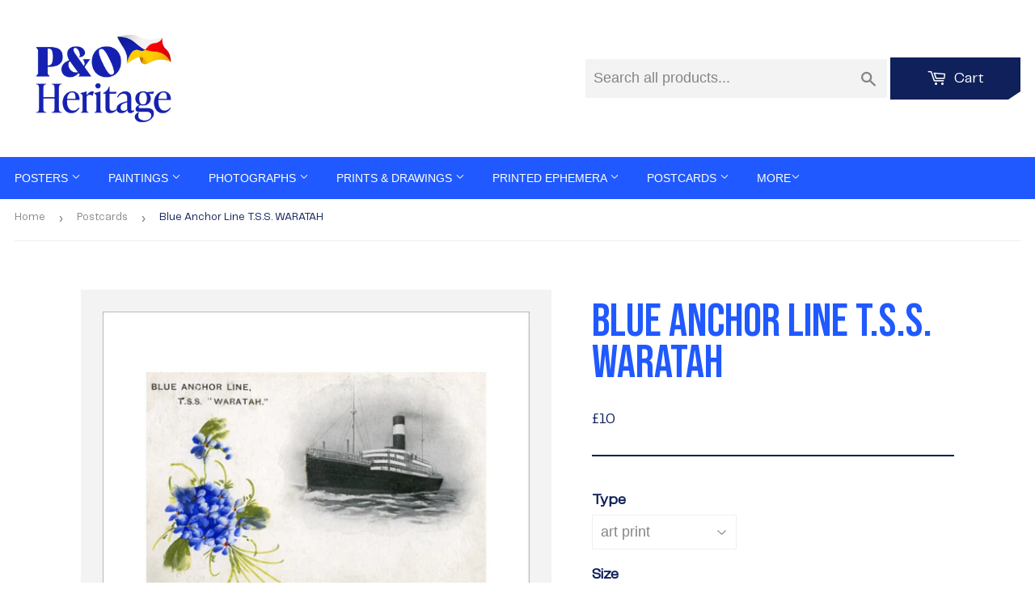

--- FILE ---
content_type: text/html; charset=utf-8
request_url: https://prints.poheritage.com/collections/postcards/products/pod457678
body_size: 22568
content:
<!doctype html>
<html class="no-touch no-js">
<head>
  <script>(function(H){H.className=H.className.replace(/\bno-js\b/,'js')})(document.documentElement)</script>
  <!-- Basic page needs ================================================== -->
  <meta charset="utf-8">
  <meta http-equiv="X-UA-Compatible" content="IE=edge,chrome=1">

  <link rel="shortcut icon" href="//prints.poheritage.com/cdn/shop/t/3/assets/favicon.png?v=129769423824994316141734621463" type="image/png" />

  <!-- Title and description ================================================== -->
  <title>
    Blue Anchor Line T.S.S. WARATAH
    
    
     &ndash; P&O Heritage Prints
  </title>

  
    <meta name="description" content="WARATAH (1908) was lost in 1909 off the Cape, with the tragic loss of all hands. Her precise fate is stil a mystery.">
  

  <!-- Product meta ================================================== -->
  <!-- /snippets/social-meta-tags.liquid -->




<meta property="og:site_name" content="prints-poheritage">
<meta property="og:url" content="https://prints.poheritage.com/products/pod457678">
<meta property="og:title" content="Blue Anchor Line T.S.S. WARATAH">
<meta property="og:type" content="product">
<meta property="og:description" content="WARATAH (1908) was lost in 1909 off the Cape, with the tragic loss of all hands. Her precise fate is stil a mystery.">

  <meta property="og:price:amount" content="10">
  <meta property="og:price:currency" content="GBP">

<meta property="og:image" content="http://prints.poheritage.com/cdn/shop/products/si-457678.jpg_maxdim-1000_resize-yes_1200x1200.jpg?v=1597974972"><meta property="og:image" content="http://prints.poheritage.com/cdn/shop/products/si-457678.jpg_widthcm-35.5_heightcm-28_croppedwidthcm-28.4_croppedheightcm-18.1140698092839_maxdim-1000_1200x1200.jpg?v=1597974990"><meta property="og:image" content="http://prints.poheritage.com/cdn/shop/products/si-457678.jpg_ihcm-18.17_iwcm-28.48_fls-880229L.tif_fts-880229T.tif_mc-ffffff_fwcm-1.60_tmwcm-4.87_bmwcm-4.87_lmwcm-3.56_rmwcm-3.56_maxdim-1000_en_external___iar-1_1200x1200.jpg?v=1597974992">
<meta property="og:image:secure_url" content="https://prints.poheritage.com/cdn/shop/products/si-457678.jpg_maxdim-1000_resize-yes_1200x1200.jpg?v=1597974972"><meta property="og:image:secure_url" content="https://prints.poheritage.com/cdn/shop/products/si-457678.jpg_widthcm-35.5_heightcm-28_croppedwidthcm-28.4_croppedheightcm-18.1140698092839_maxdim-1000_1200x1200.jpg?v=1597974990"><meta property="og:image:secure_url" content="https://prints.poheritage.com/cdn/shop/products/si-457678.jpg_ihcm-18.17_iwcm-28.48_fls-880229L.tif_fts-880229T.tif_mc-ffffff_fwcm-1.60_tmwcm-4.87_bmwcm-4.87_lmwcm-3.56_rmwcm-3.56_maxdim-1000_en_external___iar-1_1200x1200.jpg?v=1597974992">


<meta name="twitter:card" content="summary_large_image">
<meta name="twitter:title" content="Blue Anchor Line T.S.S. WARATAH">
<meta name="twitter:description" content="WARATAH (1908) was lost in 1909 off the Cape, with the tragic loss of all hands. Her precise fate is stil a mystery.">


  <!-- Helpers ================================================== -->
  <link rel="canonical" href="https://prints.poheritage.com/products/pod457678">
  <meta name="viewport" content="width=device-width,initial-scale=1">

  <!-- CSS ================================================== -->
  <link href="//prints.poheritage.com/cdn/shop/t/3/assets/root_styles.css?v=50160983975177733031734107207" rel="stylesheet" type="text/css" media="all" />
  <link href="//prints.poheritage.com/cdn/shop/t/3/assets/theme.scss.css?v=101842665236825425871767626404" rel="stylesheet" type="text/css" media="all" />
  <link href="//prints.poheritage.com/cdn/shop/t/3/assets/fonts.css?v=130052804017843953691734107874" rel="stylesheet" type="text/css" media="all" />
  <link href="//prints.poheritage.com/cdn/shop/t/3/assets/pando_styles.css?v=69015080466206678481734693924" rel="stylesheet" type="text/css" media="all" />

  <!-- Header hook for plugins ================================================== -->
  <script>window.performance && window.performance.mark && window.performance.mark('shopify.content_for_header.start');</script><meta id="shopify-digital-wallet" name="shopify-digital-wallet" content="/26136969297/digital_wallets/dialog">
<meta name="shopify-checkout-api-token" content="e70428adbb61ec45fe3c8d16e187bd04">
<meta id="in-context-paypal-metadata" data-shop-id="26136969297" data-venmo-supported="false" data-environment="production" data-locale="en_US" data-paypal-v4="true" data-currency="GBP">
<link rel="alternate" type="application/json+oembed" href="https://prints.poheritage.com/products/pod457678.oembed">
<script async="async" src="/checkouts/internal/preloads.js?locale=en-GB"></script>
<link rel="preconnect" href="https://shop.app" crossorigin="anonymous">
<script async="async" src="https://shop.app/checkouts/internal/preloads.js?locale=en-GB&shop_id=26136969297" crossorigin="anonymous"></script>
<script id="shopify-features" type="application/json">{"accessToken":"e70428adbb61ec45fe3c8d16e187bd04","betas":["rich-media-storefront-analytics"],"domain":"prints.poheritage.com","predictiveSearch":true,"shopId":26136969297,"locale":"en"}</script>
<script>var Shopify = Shopify || {};
Shopify.shop = "prints-poheritage.myshopify.com";
Shopify.locale = "en";
Shopify.currency = {"active":"GBP","rate":"1.0"};
Shopify.country = "GB";
Shopify.theme = {"name":"Supply - Dec 2024 redesign","id":176895000961,"schema_name":"Supply","schema_version":"8.9.16","theme_store_id":679,"role":"main"};
Shopify.theme.handle = "null";
Shopify.theme.style = {"id":null,"handle":null};
Shopify.cdnHost = "prints.poheritage.com/cdn";
Shopify.routes = Shopify.routes || {};
Shopify.routes.root = "/";</script>
<script type="module">!function(o){(o.Shopify=o.Shopify||{}).modules=!0}(window);</script>
<script>!function(o){function n(){var o=[];function n(){o.push(Array.prototype.slice.apply(arguments))}return n.q=o,n}var t=o.Shopify=o.Shopify||{};t.loadFeatures=n(),t.autoloadFeatures=n()}(window);</script>
<script>
  window.ShopifyPay = window.ShopifyPay || {};
  window.ShopifyPay.apiHost = "shop.app\/pay";
  window.ShopifyPay.redirectState = null;
</script>
<script id="shop-js-analytics" type="application/json">{"pageType":"product"}</script>
<script defer="defer" async type="module" src="//prints.poheritage.com/cdn/shopifycloud/shop-js/modules/v2/client.init-shop-cart-sync_BN7fPSNr.en.esm.js"></script>
<script defer="defer" async type="module" src="//prints.poheritage.com/cdn/shopifycloud/shop-js/modules/v2/chunk.common_Cbph3Kss.esm.js"></script>
<script defer="defer" async type="module" src="//prints.poheritage.com/cdn/shopifycloud/shop-js/modules/v2/chunk.modal_DKumMAJ1.esm.js"></script>
<script type="module">
  await import("//prints.poheritage.com/cdn/shopifycloud/shop-js/modules/v2/client.init-shop-cart-sync_BN7fPSNr.en.esm.js");
await import("//prints.poheritage.com/cdn/shopifycloud/shop-js/modules/v2/chunk.common_Cbph3Kss.esm.js");
await import("//prints.poheritage.com/cdn/shopifycloud/shop-js/modules/v2/chunk.modal_DKumMAJ1.esm.js");

  window.Shopify.SignInWithShop?.initShopCartSync?.({"fedCMEnabled":true,"windoidEnabled":true});

</script>
<script>
  window.Shopify = window.Shopify || {};
  if (!window.Shopify.featureAssets) window.Shopify.featureAssets = {};
  window.Shopify.featureAssets['shop-js'] = {"shop-cart-sync":["modules/v2/client.shop-cart-sync_CJVUk8Jm.en.esm.js","modules/v2/chunk.common_Cbph3Kss.esm.js","modules/v2/chunk.modal_DKumMAJ1.esm.js"],"init-fed-cm":["modules/v2/client.init-fed-cm_7Fvt41F4.en.esm.js","modules/v2/chunk.common_Cbph3Kss.esm.js","modules/v2/chunk.modal_DKumMAJ1.esm.js"],"init-shop-email-lookup-coordinator":["modules/v2/client.init-shop-email-lookup-coordinator_Cc088_bR.en.esm.js","modules/v2/chunk.common_Cbph3Kss.esm.js","modules/v2/chunk.modal_DKumMAJ1.esm.js"],"init-windoid":["modules/v2/client.init-windoid_hPopwJRj.en.esm.js","modules/v2/chunk.common_Cbph3Kss.esm.js","modules/v2/chunk.modal_DKumMAJ1.esm.js"],"shop-button":["modules/v2/client.shop-button_B0jaPSNF.en.esm.js","modules/v2/chunk.common_Cbph3Kss.esm.js","modules/v2/chunk.modal_DKumMAJ1.esm.js"],"shop-cash-offers":["modules/v2/client.shop-cash-offers_DPIskqss.en.esm.js","modules/v2/chunk.common_Cbph3Kss.esm.js","modules/v2/chunk.modal_DKumMAJ1.esm.js"],"shop-toast-manager":["modules/v2/client.shop-toast-manager_CK7RT69O.en.esm.js","modules/v2/chunk.common_Cbph3Kss.esm.js","modules/v2/chunk.modal_DKumMAJ1.esm.js"],"init-shop-cart-sync":["modules/v2/client.init-shop-cart-sync_BN7fPSNr.en.esm.js","modules/v2/chunk.common_Cbph3Kss.esm.js","modules/v2/chunk.modal_DKumMAJ1.esm.js"],"init-customer-accounts-sign-up":["modules/v2/client.init-customer-accounts-sign-up_CfPf4CXf.en.esm.js","modules/v2/client.shop-login-button_DeIztwXF.en.esm.js","modules/v2/chunk.common_Cbph3Kss.esm.js","modules/v2/chunk.modal_DKumMAJ1.esm.js"],"pay-button":["modules/v2/client.pay-button_CgIwFSYN.en.esm.js","modules/v2/chunk.common_Cbph3Kss.esm.js","modules/v2/chunk.modal_DKumMAJ1.esm.js"],"init-customer-accounts":["modules/v2/client.init-customer-accounts_DQ3x16JI.en.esm.js","modules/v2/client.shop-login-button_DeIztwXF.en.esm.js","modules/v2/chunk.common_Cbph3Kss.esm.js","modules/v2/chunk.modal_DKumMAJ1.esm.js"],"avatar":["modules/v2/client.avatar_BTnouDA3.en.esm.js"],"init-shop-for-new-customer-accounts":["modules/v2/client.init-shop-for-new-customer-accounts_CsZy_esa.en.esm.js","modules/v2/client.shop-login-button_DeIztwXF.en.esm.js","modules/v2/chunk.common_Cbph3Kss.esm.js","modules/v2/chunk.modal_DKumMAJ1.esm.js"],"shop-follow-button":["modules/v2/client.shop-follow-button_BRMJjgGd.en.esm.js","modules/v2/chunk.common_Cbph3Kss.esm.js","modules/v2/chunk.modal_DKumMAJ1.esm.js"],"checkout-modal":["modules/v2/client.checkout-modal_B9Drz_yf.en.esm.js","modules/v2/chunk.common_Cbph3Kss.esm.js","modules/v2/chunk.modal_DKumMAJ1.esm.js"],"shop-login-button":["modules/v2/client.shop-login-button_DeIztwXF.en.esm.js","modules/v2/chunk.common_Cbph3Kss.esm.js","modules/v2/chunk.modal_DKumMAJ1.esm.js"],"lead-capture":["modules/v2/client.lead-capture_DXYzFM3R.en.esm.js","modules/v2/chunk.common_Cbph3Kss.esm.js","modules/v2/chunk.modal_DKumMAJ1.esm.js"],"shop-login":["modules/v2/client.shop-login_CA5pJqmO.en.esm.js","modules/v2/chunk.common_Cbph3Kss.esm.js","modules/v2/chunk.modal_DKumMAJ1.esm.js"],"payment-terms":["modules/v2/client.payment-terms_BxzfvcZJ.en.esm.js","modules/v2/chunk.common_Cbph3Kss.esm.js","modules/v2/chunk.modal_DKumMAJ1.esm.js"]};
</script>
<script id="__st">var __st={"a":26136969297,"offset":0,"reqid":"b6036193-9f85-4a84-a221-0c314244b7c4-1769920459","pageurl":"prints.poheritage.com\/collections\/postcards\/products\/pod457678","u":"b9ed22b8a060","p":"product","rtyp":"product","rid":4674629369937};</script>
<script>window.ShopifyPaypalV4VisibilityTracking = true;</script>
<script id="captcha-bootstrap">!function(){'use strict';const t='contact',e='account',n='new_comment',o=[[t,t],['blogs',n],['comments',n],[t,'customer']],c=[[e,'customer_login'],[e,'guest_login'],[e,'recover_customer_password'],[e,'create_customer']],r=t=>t.map((([t,e])=>`form[action*='/${t}']:not([data-nocaptcha='true']) input[name='form_type'][value='${e}']`)).join(','),a=t=>()=>t?[...document.querySelectorAll(t)].map((t=>t.form)):[];function s(){const t=[...o],e=r(t);return a(e)}const i='password',u='form_key',d=['recaptcha-v3-token','g-recaptcha-response','h-captcha-response',i],f=()=>{try{return window.sessionStorage}catch{return}},m='__shopify_v',_=t=>t.elements[u];function p(t,e,n=!1){try{const o=window.sessionStorage,c=JSON.parse(o.getItem(e)),{data:r}=function(t){const{data:e,action:n}=t;return t[m]||n?{data:e,action:n}:{data:t,action:n}}(c);for(const[e,n]of Object.entries(r))t.elements[e]&&(t.elements[e].value=n);n&&o.removeItem(e)}catch(o){console.error('form repopulation failed',{error:o})}}const l='form_type',E='cptcha';function T(t){t.dataset[E]=!0}const w=window,h=w.document,L='Shopify',v='ce_forms',y='captcha';let A=!1;((t,e)=>{const n=(g='f06e6c50-85a8-45c8-87d0-21a2b65856fe',I='https://cdn.shopify.com/shopifycloud/storefront-forms-hcaptcha/ce_storefront_forms_captcha_hcaptcha.v1.5.2.iife.js',D={infoText:'Protected by hCaptcha',privacyText:'Privacy',termsText:'Terms'},(t,e,n)=>{const o=w[L][v],c=o.bindForm;if(c)return c(t,g,e,D).then(n);var r;o.q.push([[t,g,e,D],n]),r=I,A||(h.body.append(Object.assign(h.createElement('script'),{id:'captcha-provider',async:!0,src:r})),A=!0)});var g,I,D;w[L]=w[L]||{},w[L][v]=w[L][v]||{},w[L][v].q=[],w[L][y]=w[L][y]||{},w[L][y].protect=function(t,e){n(t,void 0,e),T(t)},Object.freeze(w[L][y]),function(t,e,n,w,h,L){const[v,y,A,g]=function(t,e,n){const i=e?o:[],u=t?c:[],d=[...i,...u],f=r(d),m=r(i),_=r(d.filter((([t,e])=>n.includes(e))));return[a(f),a(m),a(_),s()]}(w,h,L),I=t=>{const e=t.target;return e instanceof HTMLFormElement?e:e&&e.form},D=t=>v().includes(t);t.addEventListener('submit',(t=>{const e=I(t);if(!e)return;const n=D(e)&&!e.dataset.hcaptchaBound&&!e.dataset.recaptchaBound,o=_(e),c=g().includes(e)&&(!o||!o.value);(n||c)&&t.preventDefault(),c&&!n&&(function(t){try{if(!f())return;!function(t){const e=f();if(!e)return;const n=_(t);if(!n)return;const o=n.value;o&&e.removeItem(o)}(t);const e=Array.from(Array(32),(()=>Math.random().toString(36)[2])).join('');!function(t,e){_(t)||t.append(Object.assign(document.createElement('input'),{type:'hidden',name:u})),t.elements[u].value=e}(t,e),function(t,e){const n=f();if(!n)return;const o=[...t.querySelectorAll(`input[type='${i}']`)].map((({name:t})=>t)),c=[...d,...o],r={};for(const[a,s]of new FormData(t).entries())c.includes(a)||(r[a]=s);n.setItem(e,JSON.stringify({[m]:1,action:t.action,data:r}))}(t,e)}catch(e){console.error('failed to persist form',e)}}(e),e.submit())}));const S=(t,e)=>{t&&!t.dataset[E]&&(n(t,e.some((e=>e===t))),T(t))};for(const o of['focusin','change'])t.addEventListener(o,(t=>{const e=I(t);D(e)&&S(e,y())}));const B=e.get('form_key'),M=e.get(l),P=B&&M;t.addEventListener('DOMContentLoaded',(()=>{const t=y();if(P)for(const e of t)e.elements[l].value===M&&p(e,B);[...new Set([...A(),...v().filter((t=>'true'===t.dataset.shopifyCaptcha))])].forEach((e=>S(e,t)))}))}(h,new URLSearchParams(w.location.search),n,t,e,['guest_login'])})(!0,!0)}();</script>
<script integrity="sha256-4kQ18oKyAcykRKYeNunJcIwy7WH5gtpwJnB7kiuLZ1E=" data-source-attribution="shopify.loadfeatures" defer="defer" src="//prints.poheritage.com/cdn/shopifycloud/storefront/assets/storefront/load_feature-a0a9edcb.js" crossorigin="anonymous"></script>
<script crossorigin="anonymous" defer="defer" src="//prints.poheritage.com/cdn/shopifycloud/storefront/assets/shopify_pay/storefront-65b4c6d7.js?v=20250812"></script>
<script data-source-attribution="shopify.dynamic_checkout.dynamic.init">var Shopify=Shopify||{};Shopify.PaymentButton=Shopify.PaymentButton||{isStorefrontPortableWallets:!0,init:function(){window.Shopify.PaymentButton.init=function(){};var t=document.createElement("script");t.src="https://prints.poheritage.com/cdn/shopifycloud/portable-wallets/latest/portable-wallets.en.js",t.type="module",document.head.appendChild(t)}};
</script>
<script data-source-attribution="shopify.dynamic_checkout.buyer_consent">
  function portableWalletsHideBuyerConsent(e){var t=document.getElementById("shopify-buyer-consent"),n=document.getElementById("shopify-subscription-policy-button");t&&n&&(t.classList.add("hidden"),t.setAttribute("aria-hidden","true"),n.removeEventListener("click",e))}function portableWalletsShowBuyerConsent(e){var t=document.getElementById("shopify-buyer-consent"),n=document.getElementById("shopify-subscription-policy-button");t&&n&&(t.classList.remove("hidden"),t.removeAttribute("aria-hidden"),n.addEventListener("click",e))}window.Shopify?.PaymentButton&&(window.Shopify.PaymentButton.hideBuyerConsent=portableWalletsHideBuyerConsent,window.Shopify.PaymentButton.showBuyerConsent=portableWalletsShowBuyerConsent);
</script>
<script data-source-attribution="shopify.dynamic_checkout.cart.bootstrap">document.addEventListener("DOMContentLoaded",(function(){function t(){return document.querySelector("shopify-accelerated-checkout-cart, shopify-accelerated-checkout")}if(t())Shopify.PaymentButton.init();else{new MutationObserver((function(e,n){t()&&(Shopify.PaymentButton.init(),n.disconnect())})).observe(document.body,{childList:!0,subtree:!0})}}));
</script>
<link id="shopify-accelerated-checkout-styles" rel="stylesheet" media="screen" href="https://prints.poheritage.com/cdn/shopifycloud/portable-wallets/latest/accelerated-checkout-backwards-compat.css" crossorigin="anonymous">
<style id="shopify-accelerated-checkout-cart">
        #shopify-buyer-consent {
  margin-top: 1em;
  display: inline-block;
  width: 100%;
}

#shopify-buyer-consent.hidden {
  display: none;
}

#shopify-subscription-policy-button {
  background: none;
  border: none;
  padding: 0;
  text-decoration: underline;
  font-size: inherit;
  cursor: pointer;
}

#shopify-subscription-policy-button::before {
  box-shadow: none;
}

      </style>

<script>window.performance && window.performance.mark && window.performance.mark('shopify.content_for_header.end');</script>

  
  

  <script src="//prints.poheritage.com/cdn/shop/t/3/assets/jquery-3.6.0.min.js?v=115860211936397945481732878130" type="text/javascript"></script>

  <script src="//prints.poheritage.com/cdn/shop/t/3/assets/lazysizes.min.js?v=8147953233334221341732878130" async="async"></script>
  <script src="//prints.poheritage.com/cdn/shop/t/3/assets/lodash-4.17.15.min.js?v=39631100303889791561732878130" defer="defer"></script>
  <script src="//prints.poheritage.com/cdn/shop/t/3/assets/vendor.js?v=149392265573825145981732878130" defer="defer"></script>
  <script src="//prints.poheritage.com/cdn/shop/t/3/assets/theme.js?v=61153506540766023181734106296" defer="defer"></script>
  <script src="//prints.poheritage.com/cdn/shop/t/3/assets/km-pod-interface.js?v=116108466176620033801732878130" defer="defer"></script>


<link href="https://monorail-edge.shopifysvc.com" rel="dns-prefetch">
<script>(function(){if ("sendBeacon" in navigator && "performance" in window) {try {var session_token_from_headers = performance.getEntriesByType('navigation')[0].serverTiming.find(x => x.name == '_s').description;} catch {var session_token_from_headers = undefined;}var session_cookie_matches = document.cookie.match(/_shopify_s=([^;]*)/);var session_token_from_cookie = session_cookie_matches && session_cookie_matches.length === 2 ? session_cookie_matches[1] : "";var session_token = session_token_from_headers || session_token_from_cookie || "";function handle_abandonment_event(e) {var entries = performance.getEntries().filter(function(entry) {return /monorail-edge.shopifysvc.com/.test(entry.name);});if (!window.abandonment_tracked && entries.length === 0) {window.abandonment_tracked = true;var currentMs = Date.now();var navigation_start = performance.timing.navigationStart;var payload = {shop_id: 26136969297,url: window.location.href,navigation_start,duration: currentMs - navigation_start,session_token,page_type: "product"};window.navigator.sendBeacon("https://monorail-edge.shopifysvc.com/v1/produce", JSON.stringify({schema_id: "online_store_buyer_site_abandonment/1.1",payload: payload,metadata: {event_created_at_ms: currentMs,event_sent_at_ms: currentMs}}));}}window.addEventListener('pagehide', handle_abandonment_event);}}());</script>
<script id="web-pixels-manager-setup">(function e(e,d,r,n,o){if(void 0===o&&(o={}),!Boolean(null===(a=null===(i=window.Shopify)||void 0===i?void 0:i.analytics)||void 0===a?void 0:a.replayQueue)){var i,a;window.Shopify=window.Shopify||{};var t=window.Shopify;t.analytics=t.analytics||{};var s=t.analytics;s.replayQueue=[],s.publish=function(e,d,r){return s.replayQueue.push([e,d,r]),!0};try{self.performance.mark("wpm:start")}catch(e){}var l=function(){var e={modern:/Edge?\/(1{2}[4-9]|1[2-9]\d|[2-9]\d{2}|\d{4,})\.\d+(\.\d+|)|Firefox\/(1{2}[4-9]|1[2-9]\d|[2-9]\d{2}|\d{4,})\.\d+(\.\d+|)|Chrom(ium|e)\/(9{2}|\d{3,})\.\d+(\.\d+|)|(Maci|X1{2}).+ Version\/(15\.\d+|(1[6-9]|[2-9]\d|\d{3,})\.\d+)([,.]\d+|)( \(\w+\)|)( Mobile\/\w+|) Safari\/|Chrome.+OPR\/(9{2}|\d{3,})\.\d+\.\d+|(CPU[ +]OS|iPhone[ +]OS|CPU[ +]iPhone|CPU IPhone OS|CPU iPad OS)[ +]+(15[._]\d+|(1[6-9]|[2-9]\d|\d{3,})[._]\d+)([._]\d+|)|Android:?[ /-](13[3-9]|1[4-9]\d|[2-9]\d{2}|\d{4,})(\.\d+|)(\.\d+|)|Android.+Firefox\/(13[5-9]|1[4-9]\d|[2-9]\d{2}|\d{4,})\.\d+(\.\d+|)|Android.+Chrom(ium|e)\/(13[3-9]|1[4-9]\d|[2-9]\d{2}|\d{4,})\.\d+(\.\d+|)|SamsungBrowser\/([2-9]\d|\d{3,})\.\d+/,legacy:/Edge?\/(1[6-9]|[2-9]\d|\d{3,})\.\d+(\.\d+|)|Firefox\/(5[4-9]|[6-9]\d|\d{3,})\.\d+(\.\d+|)|Chrom(ium|e)\/(5[1-9]|[6-9]\d|\d{3,})\.\d+(\.\d+|)([\d.]+$|.*Safari\/(?![\d.]+ Edge\/[\d.]+$))|(Maci|X1{2}).+ Version\/(10\.\d+|(1[1-9]|[2-9]\d|\d{3,})\.\d+)([,.]\d+|)( \(\w+\)|)( Mobile\/\w+|) Safari\/|Chrome.+OPR\/(3[89]|[4-9]\d|\d{3,})\.\d+\.\d+|(CPU[ +]OS|iPhone[ +]OS|CPU[ +]iPhone|CPU IPhone OS|CPU iPad OS)[ +]+(10[._]\d+|(1[1-9]|[2-9]\d|\d{3,})[._]\d+)([._]\d+|)|Android:?[ /-](13[3-9]|1[4-9]\d|[2-9]\d{2}|\d{4,})(\.\d+|)(\.\d+|)|Mobile Safari.+OPR\/([89]\d|\d{3,})\.\d+\.\d+|Android.+Firefox\/(13[5-9]|1[4-9]\d|[2-9]\d{2}|\d{4,})\.\d+(\.\d+|)|Android.+Chrom(ium|e)\/(13[3-9]|1[4-9]\d|[2-9]\d{2}|\d{4,})\.\d+(\.\d+|)|Android.+(UC? ?Browser|UCWEB|U3)[ /]?(15\.([5-9]|\d{2,})|(1[6-9]|[2-9]\d|\d{3,})\.\d+)\.\d+|SamsungBrowser\/(5\.\d+|([6-9]|\d{2,})\.\d+)|Android.+MQ{2}Browser\/(14(\.(9|\d{2,})|)|(1[5-9]|[2-9]\d|\d{3,})(\.\d+|))(\.\d+|)|K[Aa][Ii]OS\/(3\.\d+|([4-9]|\d{2,})\.\d+)(\.\d+|)/},d=e.modern,r=e.legacy,n=navigator.userAgent;return n.match(d)?"modern":n.match(r)?"legacy":"unknown"}(),u="modern"===l?"modern":"legacy",c=(null!=n?n:{modern:"",legacy:""})[u],f=function(e){return[e.baseUrl,"/wpm","/b",e.hashVersion,"modern"===e.buildTarget?"m":"l",".js"].join("")}({baseUrl:d,hashVersion:r,buildTarget:u}),m=function(e){var d=e.version,r=e.bundleTarget,n=e.surface,o=e.pageUrl,i=e.monorailEndpoint;return{emit:function(e){var a=e.status,t=e.errorMsg,s=(new Date).getTime(),l=JSON.stringify({metadata:{event_sent_at_ms:s},events:[{schema_id:"web_pixels_manager_load/3.1",payload:{version:d,bundle_target:r,page_url:o,status:a,surface:n,error_msg:t},metadata:{event_created_at_ms:s}}]});if(!i)return console&&console.warn&&console.warn("[Web Pixels Manager] No Monorail endpoint provided, skipping logging."),!1;try{return self.navigator.sendBeacon.bind(self.navigator)(i,l)}catch(e){}var u=new XMLHttpRequest;try{return u.open("POST",i,!0),u.setRequestHeader("Content-Type","text/plain"),u.send(l),!0}catch(e){return console&&console.warn&&console.warn("[Web Pixels Manager] Got an unhandled error while logging to Monorail."),!1}}}}({version:r,bundleTarget:l,surface:e.surface,pageUrl:self.location.href,monorailEndpoint:e.monorailEndpoint});try{o.browserTarget=l,function(e){var d=e.src,r=e.async,n=void 0===r||r,o=e.onload,i=e.onerror,a=e.sri,t=e.scriptDataAttributes,s=void 0===t?{}:t,l=document.createElement("script"),u=document.querySelector("head"),c=document.querySelector("body");if(l.async=n,l.src=d,a&&(l.integrity=a,l.crossOrigin="anonymous"),s)for(var f in s)if(Object.prototype.hasOwnProperty.call(s,f))try{l.dataset[f]=s[f]}catch(e){}if(o&&l.addEventListener("load",o),i&&l.addEventListener("error",i),u)u.appendChild(l);else{if(!c)throw new Error("Did not find a head or body element to append the script");c.appendChild(l)}}({src:f,async:!0,onload:function(){if(!function(){var e,d;return Boolean(null===(d=null===(e=window.Shopify)||void 0===e?void 0:e.analytics)||void 0===d?void 0:d.initialized)}()){var d=window.webPixelsManager.init(e)||void 0;if(d){var r=window.Shopify.analytics;r.replayQueue.forEach((function(e){var r=e[0],n=e[1],o=e[2];d.publishCustomEvent(r,n,o)})),r.replayQueue=[],r.publish=d.publishCustomEvent,r.visitor=d.visitor,r.initialized=!0}}},onerror:function(){return m.emit({status:"failed",errorMsg:"".concat(f," has failed to load")})},sri:function(e){var d=/^sha384-[A-Za-z0-9+/=]+$/;return"string"==typeof e&&d.test(e)}(c)?c:"",scriptDataAttributes:o}),m.emit({status:"loading"})}catch(e){m.emit({status:"failed",errorMsg:(null==e?void 0:e.message)||"Unknown error"})}}})({shopId: 26136969297,storefrontBaseUrl: "https://prints.poheritage.com",extensionsBaseUrl: "https://extensions.shopifycdn.com/cdn/shopifycloud/web-pixels-manager",monorailEndpoint: "https://monorail-edge.shopifysvc.com/unstable/produce_batch",surface: "storefront-renderer",enabledBetaFlags: ["2dca8a86"],webPixelsConfigList: [{"id":"1459782017","configuration":"{\"config\":\"{\\\"pixel_id\\\":\\\"G-ETT6WD6X9Q\\\",\\\"gtag_events\\\":[{\\\"type\\\":\\\"begin_checkout\\\",\\\"action_label\\\":\\\"G-ETT6WD6X9Q\\\"},{\\\"type\\\":\\\"search\\\",\\\"action_label\\\":\\\"G-ETT6WD6X9Q\\\"},{\\\"type\\\":\\\"view_item\\\",\\\"action_label\\\":\\\"G-ETT6WD6X9Q\\\"},{\\\"type\\\":\\\"purchase\\\",\\\"action_label\\\":\\\"G-ETT6WD6X9Q\\\"},{\\\"type\\\":\\\"page_view\\\",\\\"action_label\\\":\\\"G-ETT6WD6X9Q\\\"},{\\\"type\\\":\\\"add_payment_info\\\",\\\"action_label\\\":\\\"G-ETT6WD6X9Q\\\"},{\\\"type\\\":\\\"add_to_cart\\\",\\\"action_label\\\":\\\"G-ETT6WD6X9Q\\\"}],\\\"enable_monitoring_mode\\\":false}\"}","eventPayloadVersion":"v1","runtimeContext":"OPEN","scriptVersion":"b2a88bafab3e21179ed38636efcd8a93","type":"APP","apiClientId":1780363,"privacyPurposes":[],"dataSharingAdjustments":{"protectedCustomerApprovalScopes":["read_customer_address","read_customer_email","read_customer_name","read_customer_personal_data","read_customer_phone"]}},{"id":"shopify-app-pixel","configuration":"{}","eventPayloadVersion":"v1","runtimeContext":"STRICT","scriptVersion":"0450","apiClientId":"shopify-pixel","type":"APP","privacyPurposes":["ANALYTICS","MARKETING"]},{"id":"shopify-custom-pixel","eventPayloadVersion":"v1","runtimeContext":"LAX","scriptVersion":"0450","apiClientId":"shopify-pixel","type":"CUSTOM","privacyPurposes":["ANALYTICS","MARKETING"]}],isMerchantRequest: false,initData: {"shop":{"name":"prints-poheritage","paymentSettings":{"currencyCode":"GBP"},"myshopifyDomain":"prints-poheritage.myshopify.com","countryCode":"GB","storefrontUrl":"https:\/\/prints.poheritage.com"},"customer":null,"cart":null,"checkout":null,"productVariants":[{"price":{"amount":10.0,"currencyCode":"GBP"},"product":{"title":"Blue Anchor Line T.S.S. WARATAH","vendor":"King \u0026 McGaw","id":"4674629369937","untranslatedTitle":"Blue Anchor Line T.S.S. WARATAH","url":"\/products\/pod457678","type":"Art Print"},"id":"32554973724753","image":{"src":"\/\/prints.poheritage.com\/cdn\/shop\/products\/si-457678.jpg_widthcm-35.5_heightcm-28_croppedwidthcm-28.4_croppedheightcm-18.1140698092839_maxdim-1000.jpg?v=1597974990"},"sku":"457678::UP_280_355_XMP","title":"art print \/ extra small \/ none","untranslatedTitle":"art print \/ extra small \/ none"},{"price":{"amount":50.0,"currencyCode":"GBP"},"product":{"title":"Blue Anchor Line T.S.S. WARATAH","vendor":"King \u0026 McGaw","id":"4674629369937","untranslatedTitle":"Blue Anchor Line T.S.S. WARATAH","url":"\/products\/pod457678","type":"Art Print"},"id":"32554973757521","image":{"src":"\/\/prints.poheritage.com\/cdn\/shop\/products\/si-457678.jpg_ihcm-18.17_iwcm-28.48_fls-880229L.tif_fts-880229T.tif_mc-ffffff_fwcm-1.60_tmwcm-4.87_bmwcm-4.87_lmwcm-3.56_rmwcm-3.56_maxdim-1000_en_external___iar-1.jpg?v=1597974992"},"sku":"457678::SFY_FA_FPMG_279_356_1_880229_108644_770002","title":"art print \/ extra small \/ black","untranslatedTitle":"art print \/ extra small \/ black"},{"price":{"amount":50.0,"currencyCode":"GBP"},"product":{"title":"Blue Anchor Line T.S.S. WARATAH","vendor":"King \u0026 McGaw","id":"4674629369937","untranslatedTitle":"Blue Anchor Line T.S.S. WARATAH","url":"\/products\/pod457678","type":"Art Print"},"id":"32554973790289","image":{"src":"\/\/prints.poheritage.com\/cdn\/shop\/products\/si-457678.jpg_ihcm-18.17_iwcm-28.48_fls-880231L.tif_fts-880231T.tif_mc-ffffff_fwcm-1.50_tmwcm-4.87_bmwcm-4.87_lmwcm-3.56_rmwcm-3.56_maxdim-1000_en_external___iar-1.jpg?v=1597974994"},"sku":"457678::SFY_FA_FPMG_279_356_1_880231_108644_770002","title":"art print \/ extra small \/ white","untranslatedTitle":"art print \/ extra small \/ white"},{"price":{"amount":50.0,"currencyCode":"GBP"},"product":{"title":"Blue Anchor Line T.S.S. WARATAH","vendor":"King \u0026 McGaw","id":"4674629369937","untranslatedTitle":"Blue Anchor Line T.S.S. WARATAH","url":"\/products\/pod457678","type":"Art Print"},"id":"32554973823057","image":{"src":"\/\/prints.poheritage.com\/cdn\/shop\/products\/si-457678.jpg_ihcm-18.17_iwcm-28.48_fls-880242L.tif_fts-880242T.tif_mc-ffffff_fwcm-2.30_tmwcm-4.87_bmwcm-4.87_lmwcm-3.56_rmwcm-3.56_maxdim-1000_en_external___iar-1.jpg?v=1597974996"},"sku":"457678::SFY_FA_FPMG_279_356_1_880242_108644_770002","title":"art print \/ extra small \/ gold","untranslatedTitle":"art print \/ extra small \/ gold"},{"price":{"amount":50.0,"currencyCode":"GBP"},"product":{"title":"Blue Anchor Line T.S.S. WARATAH","vendor":"King \u0026 McGaw","id":"4674629369937","untranslatedTitle":"Blue Anchor Line T.S.S. WARATAH","url":"\/products\/pod457678","type":"Art Print"},"id":"32554973855825","image":{"src":"\/\/prints.poheritage.com\/cdn\/shop\/products\/si-457678.jpg_ihcm-18.17_iwcm-28.48_fls-880600L.tif_fts-880600T.tif_mc-ffffff_fwcm-1.50_tmwcm-4.87_bmwcm-4.87_lmwcm-3.56_rmwcm-3.56_maxdim-1000_en_external___iar-1.jpg?v=1597974999"},"sku":"457678::SFY_FA_FPMG_279_356_1_880600_108644_770002","title":"art print \/ extra small \/ natural","untranslatedTitle":"art print \/ extra small \/ natural"},{"price":{"amount":20.0,"currencyCode":"GBP"},"product":{"title":"Blue Anchor Line T.S.S. WARATAH","vendor":"King \u0026 McGaw","id":"4674629369937","untranslatedTitle":"Blue Anchor Line T.S.S. WARATAH","url":"\/products\/pod457678","type":"Art Print"},"id":"32554973888593","image":{"src":"\/\/prints.poheritage.com\/cdn\/shop\/products\/si-457678.jpg_widthcm-40_heightcm-30_croppedwidthcm-32_croppedheightcm-20.4102195034185_maxdim-1000.jpg?v=1597975000"},"sku":"457678::SFY_FA_UP_300_400_1","title":"art print \/ small \/ none","untranslatedTitle":"art print \/ small \/ none"},{"price":{"amount":70.0,"currencyCode":"GBP"},"product":{"title":"Blue Anchor Line T.S.S. WARATAH","vendor":"King \u0026 McGaw","id":"4674629369937","untranslatedTitle":"Blue Anchor Line T.S.S. WARATAH","url":"\/products\/pod457678","type":"Art Print"},"id":"32554973921361","image":{"src":"\/\/prints.poheritage.com\/cdn\/shop\/products\/si-457678.jpg_ihcm-20.41_iwcm-32.00_fls-880229L.tif_fts-880229T.tif_mc-ffffff_fwcm-1.60_tmwcm-4.79_bmwcm-4.79_lmwcm-4.00_rmwcm-4.00_maxdim-1000_en_external___iar-1.jpg?v=1597975002"},"sku":"457678::SFY_FA_FPMG_300_400_1_880229_108644_770002","title":"art print \/ small \/ black","untranslatedTitle":"art print \/ small \/ black"},{"price":{"amount":70.0,"currencyCode":"GBP"},"product":{"title":"Blue Anchor Line T.S.S. WARATAH","vendor":"King \u0026 McGaw","id":"4674629369937","untranslatedTitle":"Blue Anchor Line T.S.S. WARATAH","url":"\/products\/pod457678","type":"Art Print"},"id":"32554973986897","image":{"src":"\/\/prints.poheritage.com\/cdn\/shop\/products\/si-457678.jpg_ihcm-20.41_iwcm-32.00_fls-880231L.tif_fts-880231T.tif_mc-ffffff_fwcm-1.50_tmwcm-4.79_bmwcm-4.79_lmwcm-4.00_rmwcm-4.00_maxdim-1000_en_external___iar-1.jpg?v=1597975004"},"sku":"457678::SFY_FA_FPMG_300_400_1_880231_108644_770002","title":"art print \/ small \/ white","untranslatedTitle":"art print \/ small \/ white"},{"price":{"amount":70.0,"currencyCode":"GBP"},"product":{"title":"Blue Anchor Line T.S.S. WARATAH","vendor":"King \u0026 McGaw","id":"4674629369937","untranslatedTitle":"Blue Anchor Line T.S.S. WARATAH","url":"\/products\/pod457678","type":"Art Print"},"id":"32554974019665","image":{"src":"\/\/prints.poheritage.com\/cdn\/shop\/products\/si-457678.jpg_ihcm-20.41_iwcm-32.00_fls-880242L.tif_fts-880242T.tif_mc-ffffff_fwcm-2.30_tmwcm-4.79_bmwcm-4.79_lmwcm-4.00_rmwcm-4.00_maxdim-1000_en_external___iar-1.jpg?v=1597975007"},"sku":"457678::SFY_FA_FPMG_300_400_1_880242_108644_770002","title":"art print \/ small \/ gold","untranslatedTitle":"art print \/ small \/ gold"},{"price":{"amount":70.0,"currencyCode":"GBP"},"product":{"title":"Blue Anchor Line T.S.S. WARATAH","vendor":"King \u0026 McGaw","id":"4674629369937","untranslatedTitle":"Blue Anchor Line T.S.S. WARATAH","url":"\/products\/pod457678","type":"Art Print"},"id":"32554974052433","image":{"src":"\/\/prints.poheritage.com\/cdn\/shop\/products\/si-457678.jpg_ihcm-20.41_iwcm-32.00_fls-880600L.tif_fts-880600T.tif_mc-ffffff_fwcm-1.50_tmwcm-4.79_bmwcm-4.79_lmwcm-4.00_rmwcm-4.00_maxdim-1000_en_external___iar-1.jpg?v=1597975009"},"sku":"457678::SFY_FA_FPMG_300_400_1_880600_108644_770002","title":"art print \/ small \/ natural","untranslatedTitle":"art print \/ small \/ natural"},{"price":{"amount":30.0,"currencyCode":"GBP"},"product":{"title":"Blue Anchor Line T.S.S. WARATAH","vendor":"King \u0026 McGaw","id":"4674629369937","untranslatedTitle":"Blue Anchor Line T.S.S. WARATAH","url":"\/products\/pod457678","type":"Art Print"},"id":"32554974085201","image":{"src":"\/\/prints.poheritage.com\/cdn\/shop\/products\/si-457678.jpg_widthcm-60_heightcm-45_croppedwidthcm-48_croppedheightcm-30.6153292551277_maxdim-1000.jpg?v=1597975011"},"sku":"457678::SFY_FA_UP_450_600_1","title":"art print \/ medium \/ none","untranslatedTitle":"art print \/ medium \/ none"},{"price":{"amount":100.0,"currencyCode":"GBP"},"product":{"title":"Blue Anchor Line T.S.S. WARATAH","vendor":"King \u0026 McGaw","id":"4674629369937","untranslatedTitle":"Blue Anchor Line T.S.S. WARATAH","url":"\/products\/pod457678","type":"Art Print"},"id":"32554974117969","image":{"src":"\/\/prints.poheritage.com\/cdn\/shop\/products\/si-457678.jpg_ihcm-30.62_iwcm-48.00_fls-880229L.tif_fts-880229T.tif_mc-ffffff_fwcm-1.60_tmwcm-7.19_bmwcm-7.19_lmwcm-6.00_rmwcm-6.00_maxdim-1000_en_external___iar-1.jpg?v=1597975014"},"sku":"457678::SFY_FA_FPMG_450_600_1_880229_108644_770002","title":"art print \/ medium \/ black","untranslatedTitle":"art print \/ medium \/ black"},{"price":{"amount":100.0,"currencyCode":"GBP"},"product":{"title":"Blue Anchor Line T.S.S. WARATAH","vendor":"King \u0026 McGaw","id":"4674629369937","untranslatedTitle":"Blue Anchor Line T.S.S. WARATAH","url":"\/products\/pod457678","type":"Art Print"},"id":"32554974150737","image":{"src":"\/\/prints.poheritage.com\/cdn\/shop\/products\/si-457678.jpg_ihcm-30.62_iwcm-48.00_fls-880231L.tif_fts-880231T.tif_mc-ffffff_fwcm-1.50_tmwcm-7.19_bmwcm-7.19_lmwcm-6.00_rmwcm-6.00_maxdim-1000_en_external___iar-1.jpg?v=1597975016"},"sku":"457678::SFY_FA_FPMG_450_600_1_880231_108644_770002","title":"art print \/ medium \/ white","untranslatedTitle":"art print \/ medium \/ white"},{"price":{"amount":100.0,"currencyCode":"GBP"},"product":{"title":"Blue Anchor Line T.S.S. WARATAH","vendor":"King \u0026 McGaw","id":"4674629369937","untranslatedTitle":"Blue Anchor Line T.S.S. WARATAH","url":"\/products\/pod457678","type":"Art Print"},"id":"32554974183505","image":{"src":"\/\/prints.poheritage.com\/cdn\/shop\/products\/si-457678.jpg_ihcm-30.62_iwcm-48.00_fls-880242L.tif_fts-880242T.tif_mc-ffffff_fwcm-2.30_tmwcm-7.19_bmwcm-7.19_lmwcm-6.00_rmwcm-6.00_maxdim-1000_en_external___iar-1.jpg?v=1597975019"},"sku":"457678::SFY_FA_FPMG_450_600_1_880242_108644_770002","title":"art print \/ medium \/ gold","untranslatedTitle":"art print \/ medium \/ gold"},{"price":{"amount":100.0,"currencyCode":"GBP"},"product":{"title":"Blue Anchor Line T.S.S. WARATAH","vendor":"King \u0026 McGaw","id":"4674629369937","untranslatedTitle":"Blue Anchor Line T.S.S. WARATAH","url":"\/products\/pod457678","type":"Art Print"},"id":"32554974216273","image":{"src":"\/\/prints.poheritage.com\/cdn\/shop\/products\/si-457678.jpg_ihcm-30.62_iwcm-48.00_fls-880600L.tif_fts-880600T.tif_mc-ffffff_fwcm-1.50_tmwcm-7.19_bmwcm-7.19_lmwcm-6.00_rmwcm-6.00_maxdim-1000_en_external___iar-1.jpg?v=1597975021"},"sku":"457678::SFY_FA_FPMG_450_600_1_880600_108644_770002","title":"art print \/ medium \/ natural","untranslatedTitle":"art print \/ medium \/ natural"},{"price":{"amount":30.0,"currencyCode":"GBP"},"product":{"title":"Blue Anchor Line T.S.S. WARATAH","vendor":"King \u0026 McGaw","id":"4674629369937","untranslatedTitle":"Blue Anchor Line T.S.S. WARATAH","url":"\/products\/pod457678","type":"Art Print"},"id":"32554974576721","image":{"src":"\/\/prints.poheritage.com\/cdn\/shop\/products\/si-457678.jpg_widthcm-54_heightcm-39.5127743792731_croppedwidthcm-40_croppedheightcm-25.5127743792731_maxdim-1000.jpg?v=1597975045"},"sku":"457678::HCP_LE_400_Canvas","title":"unstretched canvas \/ small \/ none","untranslatedTitle":"unstretched canvas \/ small \/ none"},{"price":{"amount":40.0,"currencyCode":"GBP"},"product":{"title":"Blue Anchor Line T.S.S. WARATAH","vendor":"King \u0026 McGaw","id":"4674629369937","untranslatedTitle":"Blue Anchor Line T.S.S. WARATAH","url":"\/products\/pod457678","type":"Art Print"},"id":"32554974609489","image":{"src":"\/\/prints.poheritage.com\/cdn\/shop\/products\/si-457678.jpg_widthcm-74_heightcm-52.2691615689097_croppedwidthcm-60_croppedheightcm-38.2691615689097_maxdim-1000.jpg?v=1597975047"},"sku":"457678::HCP_LE_600_Canvas","title":"unstretched canvas \/ medium \/ none","untranslatedTitle":"unstretched canvas \/ medium \/ none"},{"price":{"amount":60.0,"currencyCode":"GBP"},"product":{"title":"Blue Anchor Line T.S.S. WARATAH","vendor":"King \u0026 McGaw","id":"4674629369937","untranslatedTitle":"Blue Anchor Line T.S.S. WARATAH","url":"\/products\/pod457678","type":"Art Print"},"id":"32554974707793","image":{"src":"\/\/prints.poheritage.com\/cdn\/shop\/products\/si-457678.jpg_ihcm-25.5127743792731_maxdim-1000_style-3_fdcm-5.jpg?v=1597975054"},"sku":"457678::SC_LE_400_Canvas","title":"stretched canvas \/ small \/ none","untranslatedTitle":"stretched canvas \/ small \/ none"},{"price":{"amount":80.0,"currencyCode":"GBP"},"product":{"title":"Blue Anchor Line T.S.S. WARATAH","vendor":"King \u0026 McGaw","id":"4674629369937","untranslatedTitle":"Blue Anchor Line T.S.S. WARATAH","url":"\/products\/pod457678","type":"Art Print"},"id":"32554974740561","image":{"src":"\/\/prints.poheritage.com\/cdn\/shop\/products\/si-457678.jpg_ihcm-38.2691615689097_maxdim-1000_style-3_fdcm-5.jpg?v=1597975056"},"sku":"457678::SC_LE_600_Canvas","title":"stretched canvas \/ medium \/ none","untranslatedTitle":"stretched canvas \/ medium \/ none"}],"purchasingCompany":null},},"https://prints.poheritage.com/cdn","1d2a099fw23dfb22ep557258f5m7a2edbae",{"modern":"","legacy":""},{"shopId":"26136969297","storefrontBaseUrl":"https:\/\/prints.poheritage.com","extensionBaseUrl":"https:\/\/extensions.shopifycdn.com\/cdn\/shopifycloud\/web-pixels-manager","surface":"storefront-renderer","enabledBetaFlags":"[\"2dca8a86\"]","isMerchantRequest":"false","hashVersion":"1d2a099fw23dfb22ep557258f5m7a2edbae","publish":"custom","events":"[[\"page_viewed\",{}],[\"product_viewed\",{\"productVariant\":{\"price\":{\"amount\":10.0,\"currencyCode\":\"GBP\"},\"product\":{\"title\":\"Blue Anchor Line T.S.S. WARATAH\",\"vendor\":\"King \u0026 McGaw\",\"id\":\"4674629369937\",\"untranslatedTitle\":\"Blue Anchor Line T.S.S. WARATAH\",\"url\":\"\/products\/pod457678\",\"type\":\"Art Print\"},\"id\":\"32554973724753\",\"image\":{\"src\":\"\/\/prints.poheritage.com\/cdn\/shop\/products\/si-457678.jpg_widthcm-35.5_heightcm-28_croppedwidthcm-28.4_croppedheightcm-18.1140698092839_maxdim-1000.jpg?v=1597974990\"},\"sku\":\"457678::UP_280_355_XMP\",\"title\":\"art print \/ extra small \/ none\",\"untranslatedTitle\":\"art print \/ extra small \/ none\"}}]]"});</script><script>
  window.ShopifyAnalytics = window.ShopifyAnalytics || {};
  window.ShopifyAnalytics.meta = window.ShopifyAnalytics.meta || {};
  window.ShopifyAnalytics.meta.currency = 'GBP';
  var meta = {"product":{"id":4674629369937,"gid":"gid:\/\/shopify\/Product\/4674629369937","vendor":"King \u0026 McGaw","type":"Art Print","handle":"pod457678","variants":[{"id":32554973724753,"price":1000,"name":"Blue Anchor Line T.S.S. WARATAH - art print \/ extra small \/ none","public_title":"art print \/ extra small \/ none","sku":"457678::UP_280_355_XMP"},{"id":32554973757521,"price":5000,"name":"Blue Anchor Line T.S.S. WARATAH - art print \/ extra small \/ black","public_title":"art print \/ extra small \/ black","sku":"457678::SFY_FA_FPMG_279_356_1_880229_108644_770002"},{"id":32554973790289,"price":5000,"name":"Blue Anchor Line T.S.S. WARATAH - art print \/ extra small \/ white","public_title":"art print \/ extra small \/ white","sku":"457678::SFY_FA_FPMG_279_356_1_880231_108644_770002"},{"id":32554973823057,"price":5000,"name":"Blue Anchor Line T.S.S. WARATAH - art print \/ extra small \/ gold","public_title":"art print \/ extra small \/ gold","sku":"457678::SFY_FA_FPMG_279_356_1_880242_108644_770002"},{"id":32554973855825,"price":5000,"name":"Blue Anchor Line T.S.S. WARATAH - art print \/ extra small \/ natural","public_title":"art print \/ extra small \/ natural","sku":"457678::SFY_FA_FPMG_279_356_1_880600_108644_770002"},{"id":32554973888593,"price":2000,"name":"Blue Anchor Line T.S.S. WARATAH - art print \/ small \/ none","public_title":"art print \/ small \/ none","sku":"457678::SFY_FA_UP_300_400_1"},{"id":32554973921361,"price":7000,"name":"Blue Anchor Line T.S.S. WARATAH - art print \/ small \/ black","public_title":"art print \/ small \/ black","sku":"457678::SFY_FA_FPMG_300_400_1_880229_108644_770002"},{"id":32554973986897,"price":7000,"name":"Blue Anchor Line T.S.S. WARATAH - art print \/ small \/ white","public_title":"art print \/ small \/ white","sku":"457678::SFY_FA_FPMG_300_400_1_880231_108644_770002"},{"id":32554974019665,"price":7000,"name":"Blue Anchor Line T.S.S. WARATAH - art print \/ small \/ gold","public_title":"art print \/ small \/ gold","sku":"457678::SFY_FA_FPMG_300_400_1_880242_108644_770002"},{"id":32554974052433,"price":7000,"name":"Blue Anchor Line T.S.S. WARATAH - art print \/ small \/ natural","public_title":"art print \/ small \/ natural","sku":"457678::SFY_FA_FPMG_300_400_1_880600_108644_770002"},{"id":32554974085201,"price":3000,"name":"Blue Anchor Line T.S.S. WARATAH - art print \/ medium \/ none","public_title":"art print \/ medium \/ none","sku":"457678::SFY_FA_UP_450_600_1"},{"id":32554974117969,"price":10000,"name":"Blue Anchor Line T.S.S. WARATAH - art print \/ medium \/ black","public_title":"art print \/ medium \/ black","sku":"457678::SFY_FA_FPMG_450_600_1_880229_108644_770002"},{"id":32554974150737,"price":10000,"name":"Blue Anchor Line T.S.S. WARATAH - art print \/ medium \/ white","public_title":"art print \/ medium \/ white","sku":"457678::SFY_FA_FPMG_450_600_1_880231_108644_770002"},{"id":32554974183505,"price":10000,"name":"Blue Anchor Line T.S.S. WARATAH - art print \/ medium \/ gold","public_title":"art print \/ medium \/ gold","sku":"457678::SFY_FA_FPMG_450_600_1_880242_108644_770002"},{"id":32554974216273,"price":10000,"name":"Blue Anchor Line T.S.S. WARATAH - art print \/ medium \/ natural","public_title":"art print \/ medium \/ natural","sku":"457678::SFY_FA_FPMG_450_600_1_880600_108644_770002"},{"id":32554974576721,"price":3000,"name":"Blue Anchor Line T.S.S. WARATAH - unstretched canvas \/ small \/ none","public_title":"unstretched canvas \/ small \/ none","sku":"457678::HCP_LE_400_Canvas"},{"id":32554974609489,"price":4000,"name":"Blue Anchor Line T.S.S. WARATAH - unstretched canvas \/ medium \/ none","public_title":"unstretched canvas \/ medium \/ none","sku":"457678::HCP_LE_600_Canvas"},{"id":32554974707793,"price":6000,"name":"Blue Anchor Line T.S.S. WARATAH - stretched canvas \/ small \/ none","public_title":"stretched canvas \/ small \/ none","sku":"457678::SC_LE_400_Canvas"},{"id":32554974740561,"price":8000,"name":"Blue Anchor Line T.S.S. WARATAH - stretched canvas \/ medium \/ none","public_title":"stretched canvas \/ medium \/ none","sku":"457678::SC_LE_600_Canvas"}],"remote":false},"page":{"pageType":"product","resourceType":"product","resourceId":4674629369937,"requestId":"b6036193-9f85-4a84-a221-0c314244b7c4-1769920459"}};
  for (var attr in meta) {
    window.ShopifyAnalytics.meta[attr] = meta[attr];
  }
</script>
<script class="analytics">
  (function () {
    var customDocumentWrite = function(content) {
      var jquery = null;

      if (window.jQuery) {
        jquery = window.jQuery;
      } else if (window.Checkout && window.Checkout.$) {
        jquery = window.Checkout.$;
      }

      if (jquery) {
        jquery('body').append(content);
      }
    };

    var hasLoggedConversion = function(token) {
      if (token) {
        return document.cookie.indexOf('loggedConversion=' + token) !== -1;
      }
      return false;
    }

    var setCookieIfConversion = function(token) {
      if (token) {
        var twoMonthsFromNow = new Date(Date.now());
        twoMonthsFromNow.setMonth(twoMonthsFromNow.getMonth() + 2);

        document.cookie = 'loggedConversion=' + token + '; expires=' + twoMonthsFromNow;
      }
    }

    var trekkie = window.ShopifyAnalytics.lib = window.trekkie = window.trekkie || [];
    if (trekkie.integrations) {
      return;
    }
    trekkie.methods = [
      'identify',
      'page',
      'ready',
      'track',
      'trackForm',
      'trackLink'
    ];
    trekkie.factory = function(method) {
      return function() {
        var args = Array.prototype.slice.call(arguments);
        args.unshift(method);
        trekkie.push(args);
        return trekkie;
      };
    };
    for (var i = 0; i < trekkie.methods.length; i++) {
      var key = trekkie.methods[i];
      trekkie[key] = trekkie.factory(key);
    }
    trekkie.load = function(config) {
      trekkie.config = config || {};
      trekkie.config.initialDocumentCookie = document.cookie;
      var first = document.getElementsByTagName('script')[0];
      var script = document.createElement('script');
      script.type = 'text/javascript';
      script.onerror = function(e) {
        var scriptFallback = document.createElement('script');
        scriptFallback.type = 'text/javascript';
        scriptFallback.onerror = function(error) {
                var Monorail = {
      produce: function produce(monorailDomain, schemaId, payload) {
        var currentMs = new Date().getTime();
        var event = {
          schema_id: schemaId,
          payload: payload,
          metadata: {
            event_created_at_ms: currentMs,
            event_sent_at_ms: currentMs
          }
        };
        return Monorail.sendRequest("https://" + monorailDomain + "/v1/produce", JSON.stringify(event));
      },
      sendRequest: function sendRequest(endpointUrl, payload) {
        // Try the sendBeacon API
        if (window && window.navigator && typeof window.navigator.sendBeacon === 'function' && typeof window.Blob === 'function' && !Monorail.isIos12()) {
          var blobData = new window.Blob([payload], {
            type: 'text/plain'
          });

          if (window.navigator.sendBeacon(endpointUrl, blobData)) {
            return true;
          } // sendBeacon was not successful

        } // XHR beacon

        var xhr = new XMLHttpRequest();

        try {
          xhr.open('POST', endpointUrl);
          xhr.setRequestHeader('Content-Type', 'text/plain');
          xhr.send(payload);
        } catch (e) {
          console.log(e);
        }

        return false;
      },
      isIos12: function isIos12() {
        return window.navigator.userAgent.lastIndexOf('iPhone; CPU iPhone OS 12_') !== -1 || window.navigator.userAgent.lastIndexOf('iPad; CPU OS 12_') !== -1;
      }
    };
    Monorail.produce('monorail-edge.shopifysvc.com',
      'trekkie_storefront_load_errors/1.1',
      {shop_id: 26136969297,
      theme_id: 176895000961,
      app_name: "storefront",
      context_url: window.location.href,
      source_url: "//prints.poheritage.com/cdn/s/trekkie.storefront.c59ea00e0474b293ae6629561379568a2d7c4bba.min.js"});

        };
        scriptFallback.async = true;
        scriptFallback.src = '//prints.poheritage.com/cdn/s/trekkie.storefront.c59ea00e0474b293ae6629561379568a2d7c4bba.min.js';
        first.parentNode.insertBefore(scriptFallback, first);
      };
      script.async = true;
      script.src = '//prints.poheritage.com/cdn/s/trekkie.storefront.c59ea00e0474b293ae6629561379568a2d7c4bba.min.js';
      first.parentNode.insertBefore(script, first);
    };
    trekkie.load(
      {"Trekkie":{"appName":"storefront","development":false,"defaultAttributes":{"shopId":26136969297,"isMerchantRequest":null,"themeId":176895000961,"themeCityHash":"17356369220829544986","contentLanguage":"en","currency":"GBP","eventMetadataId":"a60f727e-4ae9-471b-8b4c-89531742e81d"},"isServerSideCookieWritingEnabled":true,"monorailRegion":"shop_domain","enabledBetaFlags":["65f19447","b5387b81"]},"Session Attribution":{},"S2S":{"facebookCapiEnabled":false,"source":"trekkie-storefront-renderer","apiClientId":580111}}
    );

    var loaded = false;
    trekkie.ready(function() {
      if (loaded) return;
      loaded = true;

      window.ShopifyAnalytics.lib = window.trekkie;

      var originalDocumentWrite = document.write;
      document.write = customDocumentWrite;
      try { window.ShopifyAnalytics.merchantGoogleAnalytics.call(this); } catch(error) {};
      document.write = originalDocumentWrite;

      window.ShopifyAnalytics.lib.page(null,{"pageType":"product","resourceType":"product","resourceId":4674629369937,"requestId":"b6036193-9f85-4a84-a221-0c314244b7c4-1769920459","shopifyEmitted":true});

      var match = window.location.pathname.match(/checkouts\/(.+)\/(thank_you|post_purchase)/)
      var token = match? match[1]: undefined;
      if (!hasLoggedConversion(token)) {
        setCookieIfConversion(token);
        window.ShopifyAnalytics.lib.track("Viewed Product",{"currency":"GBP","variantId":32554973724753,"productId":4674629369937,"productGid":"gid:\/\/shopify\/Product\/4674629369937","name":"Blue Anchor Line T.S.S. WARATAH - art print \/ extra small \/ none","price":"10.00","sku":"457678::UP_280_355_XMP","brand":"King \u0026 McGaw","variant":"art print \/ extra small \/ none","category":"Art Print","nonInteraction":true,"remote":false},undefined,undefined,{"shopifyEmitted":true});
      window.ShopifyAnalytics.lib.track("monorail:\/\/trekkie_storefront_viewed_product\/1.1",{"currency":"GBP","variantId":32554973724753,"productId":4674629369937,"productGid":"gid:\/\/shopify\/Product\/4674629369937","name":"Blue Anchor Line T.S.S. WARATAH - art print \/ extra small \/ none","price":"10.00","sku":"457678::UP_280_355_XMP","brand":"King \u0026 McGaw","variant":"art print \/ extra small \/ none","category":"Art Print","nonInteraction":true,"remote":false,"referer":"https:\/\/prints.poheritage.com\/collections\/postcards\/products\/pod457678"});
      }
    });


        var eventsListenerScript = document.createElement('script');
        eventsListenerScript.async = true;
        eventsListenerScript.src = "//prints.poheritage.com/cdn/shopifycloud/storefront/assets/shop_events_listener-3da45d37.js";
        document.getElementsByTagName('head')[0].appendChild(eventsListenerScript);

})();</script>
  <script>
  if (!window.ga || (window.ga && typeof window.ga !== 'function')) {
    window.ga = function ga() {
      (window.ga.q = window.ga.q || []).push(arguments);
      if (window.Shopify && window.Shopify.analytics && typeof window.Shopify.analytics.publish === 'function') {
        window.Shopify.analytics.publish("ga_stub_called", {}, {sendTo: "google_osp_migration"});
      }
      console.error("Shopify's Google Analytics stub called with:", Array.from(arguments), "\nSee https://help.shopify.com/manual/promoting-marketing/pixels/pixel-migration#google for more information.");
    };
    if (window.Shopify && window.Shopify.analytics && typeof window.Shopify.analytics.publish === 'function') {
      window.Shopify.analytics.publish("ga_stub_initialized", {}, {sendTo: "google_osp_migration"});
    }
  }
</script>
<script
  defer
  src="https://prints.poheritage.com/cdn/shopifycloud/perf-kit/shopify-perf-kit-3.1.0.min.js"
  data-application="storefront-renderer"
  data-shop-id="26136969297"
  data-render-region="gcp-us-east1"
  data-page-type="product"
  data-theme-instance-id="176895000961"
  data-theme-name="Supply"
  data-theme-version="8.9.16"
  data-monorail-region="shop_domain"
  data-resource-timing-sampling-rate="10"
  data-shs="true"
  data-shs-beacon="true"
  data-shs-export-with-fetch="true"
  data-shs-logs-sample-rate="1"
  data-shs-beacon-endpoint="https://prints.poheritage.com/api/collect"
></script>
</head>

<body id="blue-anchor-line-t-s-s-waratah" class="template-product">

  <div id="shopify-section-header" class="shopify-section header-section">

<header class="site-header" role="banner" data-section-id="header" data-section-type="header-section">
  <div class="container">

    <div class="grid--full">
      <div class="grid-item large--one-half">
        
          <div class="h1 header-logo" itemscope itemtype="http://schema.org/Organization">
        
          
          

          <a href="/" itemprop="url">
            <div class="lazyload__image-wrapper no-js header-logo__image" style="max-width:220px;">
              <div style="padding-top:88.0051314945478%;">
                <img class="lazyload js"
                  data-src="//prints.poheritage.com/cdn/shop/files/P_O_Heritage_-_RGB_Vertical_-_Full_color_smaller_{width}x.png?v=1734087620"
                  data-widths="[180, 360, 540, 720, 900, 1080, 1296, 1512, 1728, 2048]"
                  data-aspectratio="1.1362973760932944"
                  data-sizes="auto"
                  alt="prints-poheritage"
                  style="width:220px;">
              </div>
            </div>
            <noscript>
              
              <img src="//prints.poheritage.com/cdn/shop/files/P_O_Heritage_-_RGB_Vertical_-_Full_color_smaller_220x.png?v=1734087620"
                srcset="//prints.poheritage.com/cdn/shop/files/P_O_Heritage_-_RGB_Vertical_-_Full_color_smaller_220x.png?v=1734087620 1x, //prints.poheritage.com/cdn/shop/files/P_O_Heritage_-_RGB_Vertical_-_Full_color_smaller_220x@2x.png?v=1734087620 2x"
                alt="prints-poheritage"
                itemprop="logo"
                style="max-width:220px;">
            </noscript>
          </a>
          
        
          </div>
        
      </div>

      <div class="grid-item large--one-half large--text-right">
        

        <form action="/search" method="get" class="search-bar" role="search">
  <input type="hidden" name="type" value="product">

  <input type="search" name="q" value="" placeholder="Search all products..." aria-label="Search all products...">
  <button type="submit" class="search-bar--submit icon-fallback-text">
    <span class="icon icon-search" aria-hidden="true"></span>
    <span class="fallback-text">Search</span>
  </button>
</form>


        <a href="/cart" class="btn cart-toggle">
          <span class="icon icon-cart"></span>
          Cart <span class="cart-count cart-badge--desktop hidden-count">0</span>
        </a>
      </div>
    </div>

  </div>
</header>

<div id="mobileNavBar">
  <div class="display-table-cell">
    <button class="menu-toggle mobileNavBar-link" aria-controls="navBar" aria-expanded="false"><span class="icon icon-hamburger" aria-hidden="true"></span>Menu</button>
  </div>
  <div class="display-table-cell">
    <a href="/cart" class="cart-toggle mobileNavBar-link">
      <span class="icon icon-cart"></span>
      Cart <span class="cart-count hidden-count">0</span>
    </a>
  </div>
</div>

<nav class="nav-bar" id="navBar" role="navigation">
  <div class="container">
    <form action="/search" method="get" class="search-bar" role="search">
  <input type="hidden" name="type" value="product">

  <input type="search" name="q" value="" placeholder="Search all products..." aria-label="Search all products...">
  <button type="submit" class="search-bar--submit icon-fallback-text">
    <span class="icon icon-search" aria-hidden="true"></span>
    <span class="fallback-text">Search</span>
  </button>
</form>

    <ul class="mobile-nav" id="MobileNav">
  
  <li class="large--hide">
    <a href="/">Home</a>
  </li>
  
  
    
      
      <li
        class="mobile-nav--has-dropdown "
        aria-haspopup="true">
        <a
          href="/pages/posters"
          class="mobile-nav--link"
          data-meganav-type="parent"
          >
            Posters
        </a>
        <button class="icon icon-arrow-down mobile-nav--button"
          aria-expanded="false"
          aria-label="Posters Menu">
        </button>
        <ul
          id="MenuParent-1"
          class="mobile-nav--dropdown "
          data-meganav-dropdown>
          
            
              <li>
                <a
                  href="/collections/posters-1"
                  class="mobile-nav--link"
                  data-meganav-type="child"
                  >
                    All Posters
                </a>
              </li>
            
          
            
              <li>
                <a
                  href="/collections/posters"
                  class="mobile-nav--link"
                  data-meganav-type="child"
                  >
                    Line Voyages
                </a>
              </li>
            
          
            
              <li>
                <a
                  href="/collections/posters-cruising"
                  class="mobile-nav--link"
                  data-meganav-type="child"
                  >
                    Cruising
                </a>
              </li>
            
          
        </ul>
      </li>
    
  
    
      
      <li
        class="mobile-nav--has-dropdown "
        aria-haspopup="true">
        <a
          href="/pages/paintings"
          class="mobile-nav--link"
          data-meganav-type="parent"
          >
            Paintings
        </a>
        <button class="icon icon-arrow-down mobile-nav--button"
          aria-expanded="false"
          aria-label="Paintings Menu">
        </button>
        <ul
          id="MenuParent-2"
          class="mobile-nav--dropdown "
          data-meganav-dropdown>
          
            
              <li>
                <a
                  href="/collections/paintings-1"
                  class="mobile-nav--link"
                  data-meganav-type="child"
                  >
                    All Paintings
                </a>
              </li>
            
          
            
              <li>
                <a
                  href="/collections/paintings"
                  class="mobile-nav--link"
                  data-meganav-type="child"
                  >
                    Overland Routes
                </a>
              </li>
            
          
            
              <li>
                <a
                  href="/collections/paintings-people-and-places"
                  class="mobile-nav--link"
                  data-meganav-type="child"
                  >
                    People and Places
                </a>
              </li>
            
          
            
              <li>
                <a
                  href="/collections/paintings-ships"
                  class="mobile-nav--link"
                  data-meganav-type="child"
                  >
                    Our Ships
                </a>
              </li>
            
          
        </ul>
      </li>
    
  
    
      
      <li
        class="mobile-nav--has-dropdown "
        aria-haspopup="true">
        <a
          href="/pages/photographs"
          class="mobile-nav--link"
          data-meganav-type="parent"
          >
            Photographs
        </a>
        <button class="icon icon-arrow-down mobile-nav--button"
          aria-expanded="false"
          aria-label="Photographs Menu">
        </button>
        <ul
          id="MenuParent-3"
          class="mobile-nav--dropdown "
          data-meganav-dropdown>
          
            
              <li>
                <a
                  href="/collections/photographs"
                  class="mobile-nav--link"
                  data-meganav-type="child"
                  >
                    All Photographs
                </a>
              </li>
            
          
            
              <li>
                <a
                  href="/collections/photographs-ships"
                  class="mobile-nav--link"
                  data-meganav-type="child"
                  >
                    Our Ships
                </a>
              </li>
            
          
            
              <li>
                <a
                  href="/collections/photographs-life-on-board"
                  class="mobile-nav--link"
                  data-meganav-type="child"
                  >
                    Life on Board
                </a>
              </li>
            
          
            
              <li>
                <a
                  href="/collections/canberra-canberra-photographs"
                  class="mobile-nav--link"
                  data-meganav-type="child"
                  >
                    Canberra in Photographs
                </a>
              </li>
            
          
        </ul>
      </li>
    
  
    
      
      <li
        class="mobile-nav--has-dropdown "
        aria-haspopup="true">
        <a
          href="/pages/prints-and-drawings"
          class="mobile-nav--link"
          data-meganav-type="parent"
          >
            Prints &amp; Drawings
        </a>
        <button class="icon icon-arrow-down mobile-nav--button"
          aria-expanded="false"
          aria-label="Prints &amp; Drawings Menu">
        </button>
        <ul
          id="MenuParent-4"
          class="mobile-nav--dropdown "
          data-meganav-dropdown>
          
            
              <li>
                <a
                  href="/collections/prints-and-drawings"
                  class="mobile-nav--link"
                  data-meganav-type="child"
                  >
                    All Prints and Drawings
                </a>
              </li>
            
          
            
              <li>
                <a
                  href="/collections/prints-and-drawings-pencillings"
                  class="mobile-nav--link"
                  data-meganav-type="child"
                  >
                    P&amp;O Pencillings
                </a>
              </li>
            
          
            
              <li>
                <a
                  href="/collections/prints-and-drawings-ships"
                  class="mobile-nav--link"
                  data-meganav-type="child"
                  >
                    Our Ships
                </a>
              </li>
            
          
        </ul>
      </li>
    
  
    
      
      <li
        class="mobile-nav--has-dropdown "
        aria-haspopup="true">
        <a
          href="/pages/printed-ephemera"
          class="mobile-nav--link"
          data-meganav-type="parent"
          >
            Printed Ephemera
        </a>
        <button class="icon icon-arrow-down mobile-nav--button"
          aria-expanded="false"
          aria-label="Printed Ephemera Menu">
        </button>
        <ul
          id="MenuParent-5"
          class="mobile-nav--dropdown "
          data-meganav-dropdown>
          
            
              <li>
                <a
                  href="/collections/printed-ephemera"
                  class="mobile-nav--link"
                  data-meganav-type="child"
                  >
                    All Printed Ephemera
                </a>
              </li>
            
          
            
              <li>
                <a
                  href="/collections/printed-ephemera-british-india"
                  class="mobile-nav--link"
                  data-meganav-type="child"
                  >
                    British India
                </a>
              </li>
            
          
            
              <li>
                <a
                  href="/collections/printed-ephemera-orient-line"
                  class="mobile-nav--link"
                  data-meganav-type="child"
                  >
                    Orient Line
                </a>
              </li>
            
          
            
              <li>
                <a
                  href="/collections/printed-ephemera-p-o"
                  class="mobile-nav--link"
                  data-meganav-type="child"
                  >
                    P&amp;O
                </a>
              </li>
            
          
        </ul>
      </li>
    
  
    
      
      <li
        class="mobile-nav--has-dropdown "
        aria-haspopup="true">
        <a
          href="/pages/postcards"
          class="mobile-nav--link"
          data-meganav-type="parent"
          >
            Postcards
        </a>
        <button class="icon icon-arrow-down mobile-nav--button"
          aria-expanded="false"
          aria-label="Postcards Menu">
        </button>
        <ul
          id="MenuParent-6"
          class="mobile-nav--dropdown "
          data-meganav-dropdown>
          
            
              <li class="mobile-nav--active">
                <a
                  href="/collections/postcards"
                  class="mobile-nav--link"
                  data-meganav-type="child"
                  aria-current="page">
                    All Postcards
                </a>
              </li>
            
          
            
              <li>
                <a
                  href="/collections/postcards-other-lines"
                  class="mobile-nav--link"
                  data-meganav-type="child"
                  >
                    Postcards - Other Lines
                </a>
              </li>
            
          
            
              <li>
                <a
                  href="/collections/postcards-p-o"
                  class="mobile-nav--link"
                  data-meganav-type="child"
                  >
                    Postcards - P&amp;O
                </a>
              </li>
            
          
        </ul>
      </li>
    
  
    
      <li>
        <a
          href="/collections/canberra"
          class="mobile-nav--link"
          data-meganav-type="child"
          >
            Canberra in Art and Advertising
        </a>
      </li>
    
  
    
      <li>
        <a
          href="/collections/canberra-canberra-photographs"
          class="mobile-nav--link"
          data-meganav-type="child"
          >
            Canberra in Photographs
        </a>
      </li>
    
  
    
      <li>
        <a
          href="/collections/themed-galleries"
          class="mobile-nav--link"
          data-meganav-type="child"
          >
            Emigration to Australia
        </a>
      </li>
    
  
    
      <li>
        <a
          href="/collections/seasonal-selections"
          class="mobile-nav--link"
          data-meganav-type="child"
          >
            Christmas at Sea
        </a>
      </li>
    
  
    
      <li>
        <a
          href="/collections/p-o-175"
          class="mobile-nav--link"
          data-meganav-type="child"
          >
            P&amp;O in Pictures
        </a>
      </li>
    
  

  
</ul>

    <ul class="site-nav" id="AccessibleNav">
  
  <li class="large--hide">
    <a href="/">Home</a>
  </li>
  
  
    
      
      <li
        class="site-nav--has-dropdown "
        aria-haspopup="true">
        <a
          href="/pages/posters"
          class="site-nav--link"
          data-meganav-type="parent"
          aria-controls="MenuParent-1"
          aria-expanded="false"
          >
            Posters
            <span class="icon icon-arrow-down" aria-hidden="true"></span>
        </a>
        <ul
          id="MenuParent-1"
          class="site-nav--dropdown "
          data-meganav-dropdown>
          
            
              <li>
                <a
                  href="/collections/posters-1"
                  class="site-nav--link"
                  data-meganav-type="child"
                  
                  tabindex="-1">
                    All Posters
                </a>
              </li>
            
          
            
              <li>
                <a
                  href="/collections/posters"
                  class="site-nav--link"
                  data-meganav-type="child"
                  
                  tabindex="-1">
                    Line Voyages
                </a>
              </li>
            
          
            
              <li>
                <a
                  href="/collections/posters-cruising"
                  class="site-nav--link"
                  data-meganav-type="child"
                  
                  tabindex="-1">
                    Cruising
                </a>
              </li>
            
          
        </ul>
      </li>
    
  
    
      
      <li
        class="site-nav--has-dropdown "
        aria-haspopup="true">
        <a
          href="/pages/paintings"
          class="site-nav--link"
          data-meganav-type="parent"
          aria-controls="MenuParent-2"
          aria-expanded="false"
          >
            Paintings
            <span class="icon icon-arrow-down" aria-hidden="true"></span>
        </a>
        <ul
          id="MenuParent-2"
          class="site-nav--dropdown "
          data-meganav-dropdown>
          
            
              <li>
                <a
                  href="/collections/paintings-1"
                  class="site-nav--link"
                  data-meganav-type="child"
                  
                  tabindex="-1">
                    All Paintings
                </a>
              </li>
            
          
            
              <li>
                <a
                  href="/collections/paintings"
                  class="site-nav--link"
                  data-meganav-type="child"
                  
                  tabindex="-1">
                    Overland Routes
                </a>
              </li>
            
          
            
              <li>
                <a
                  href="/collections/paintings-people-and-places"
                  class="site-nav--link"
                  data-meganav-type="child"
                  
                  tabindex="-1">
                    People and Places
                </a>
              </li>
            
          
            
              <li>
                <a
                  href="/collections/paintings-ships"
                  class="site-nav--link"
                  data-meganav-type="child"
                  
                  tabindex="-1">
                    Our Ships
                </a>
              </li>
            
          
        </ul>
      </li>
    
  
    
      
      <li
        class="site-nav--has-dropdown "
        aria-haspopup="true">
        <a
          href="/pages/photographs"
          class="site-nav--link"
          data-meganav-type="parent"
          aria-controls="MenuParent-3"
          aria-expanded="false"
          >
            Photographs
            <span class="icon icon-arrow-down" aria-hidden="true"></span>
        </a>
        <ul
          id="MenuParent-3"
          class="site-nav--dropdown "
          data-meganav-dropdown>
          
            
              <li>
                <a
                  href="/collections/photographs"
                  class="site-nav--link"
                  data-meganav-type="child"
                  
                  tabindex="-1">
                    All Photographs
                </a>
              </li>
            
          
            
              <li>
                <a
                  href="/collections/photographs-ships"
                  class="site-nav--link"
                  data-meganav-type="child"
                  
                  tabindex="-1">
                    Our Ships
                </a>
              </li>
            
          
            
              <li>
                <a
                  href="/collections/photographs-life-on-board"
                  class="site-nav--link"
                  data-meganav-type="child"
                  
                  tabindex="-1">
                    Life on Board
                </a>
              </li>
            
          
            
              <li>
                <a
                  href="/collections/canberra-canberra-photographs"
                  class="site-nav--link"
                  data-meganav-type="child"
                  
                  tabindex="-1">
                    Canberra in Photographs
                </a>
              </li>
            
          
        </ul>
      </li>
    
  
    
      
      <li
        class="site-nav--has-dropdown "
        aria-haspopup="true">
        <a
          href="/pages/prints-and-drawings"
          class="site-nav--link"
          data-meganav-type="parent"
          aria-controls="MenuParent-4"
          aria-expanded="false"
          >
            Prints &amp; Drawings
            <span class="icon icon-arrow-down" aria-hidden="true"></span>
        </a>
        <ul
          id="MenuParent-4"
          class="site-nav--dropdown "
          data-meganav-dropdown>
          
            
              <li>
                <a
                  href="/collections/prints-and-drawings"
                  class="site-nav--link"
                  data-meganav-type="child"
                  
                  tabindex="-1">
                    All Prints and Drawings
                </a>
              </li>
            
          
            
              <li>
                <a
                  href="/collections/prints-and-drawings-pencillings"
                  class="site-nav--link"
                  data-meganav-type="child"
                  
                  tabindex="-1">
                    P&amp;O Pencillings
                </a>
              </li>
            
          
            
              <li>
                <a
                  href="/collections/prints-and-drawings-ships"
                  class="site-nav--link"
                  data-meganav-type="child"
                  
                  tabindex="-1">
                    Our Ships
                </a>
              </li>
            
          
        </ul>
      </li>
    
  
    
      
      <li
        class="site-nav--has-dropdown "
        aria-haspopup="true">
        <a
          href="/pages/printed-ephemera"
          class="site-nav--link"
          data-meganav-type="parent"
          aria-controls="MenuParent-5"
          aria-expanded="false"
          >
            Printed Ephemera
            <span class="icon icon-arrow-down" aria-hidden="true"></span>
        </a>
        <ul
          id="MenuParent-5"
          class="site-nav--dropdown "
          data-meganav-dropdown>
          
            
              <li>
                <a
                  href="/collections/printed-ephemera"
                  class="site-nav--link"
                  data-meganav-type="child"
                  
                  tabindex="-1">
                    All Printed Ephemera
                </a>
              </li>
            
          
            
              <li>
                <a
                  href="/collections/printed-ephemera-british-india"
                  class="site-nav--link"
                  data-meganav-type="child"
                  
                  tabindex="-1">
                    British India
                </a>
              </li>
            
          
            
              <li>
                <a
                  href="/collections/printed-ephemera-orient-line"
                  class="site-nav--link"
                  data-meganav-type="child"
                  
                  tabindex="-1">
                    Orient Line
                </a>
              </li>
            
          
            
              <li>
                <a
                  href="/collections/printed-ephemera-p-o"
                  class="site-nav--link"
                  data-meganav-type="child"
                  
                  tabindex="-1">
                    P&amp;O
                </a>
              </li>
            
          
        </ul>
      </li>
    
  
    
      
      <li
        class="site-nav--has-dropdown "
        aria-haspopup="true">
        <a
          href="/pages/postcards"
          class="site-nav--link"
          data-meganav-type="parent"
          aria-controls="MenuParent-6"
          aria-expanded="false"
          >
            Postcards
            <span class="icon icon-arrow-down" aria-hidden="true"></span>
        </a>
        <ul
          id="MenuParent-6"
          class="site-nav--dropdown "
          data-meganav-dropdown>
          
            
              <li class="site-nav--active">
                <a
                  href="/collections/postcards"
                  class="site-nav--link"
                  data-meganav-type="child"
                  aria-current="page"
                  tabindex="-1">
                    All Postcards
                </a>
              </li>
            
          
            
              <li>
                <a
                  href="/collections/postcards-other-lines"
                  class="site-nav--link"
                  data-meganav-type="child"
                  
                  tabindex="-1">
                    Postcards - Other Lines
                </a>
              </li>
            
          
            
              <li>
                <a
                  href="/collections/postcards-p-o"
                  class="site-nav--link"
                  data-meganav-type="child"
                  
                  tabindex="-1">
                    Postcards - P&amp;O
                </a>
              </li>
            
          
        </ul>
      </li>
    
  
    
      <li>
        <a
          href="/collections/canberra"
          class="site-nav--link"
          data-meganav-type="child"
          >
            Canberra in Art and Advertising
        </a>
      </li>
    
  
    
      <li>
        <a
          href="/collections/canberra-canberra-photographs"
          class="site-nav--link"
          data-meganav-type="child"
          >
            Canberra in Photographs
        </a>
      </li>
    
  
    
      <li>
        <a
          href="/collections/themed-galleries"
          class="site-nav--link"
          data-meganav-type="child"
          >
            Emigration to Australia
        </a>
      </li>
    
  
    
      <li>
        <a
          href="/collections/seasonal-selections"
          class="site-nav--link"
          data-meganav-type="child"
          >
            Christmas at Sea
        </a>
      </li>
    
  
    
      <li>
        <a
          href="/collections/p-o-175"
          class="site-nav--link"
          data-meganav-type="child"
          >
            P&amp;O in Pictures
        </a>
      </li>
    
  

  
</ul>

  </div>
</nav>




</div>

  <main class="container" role="main">
    <div class="main-content">
      

<div id="shopify-section-product-template-pod" class="shopify-section product-template-section">

<div id="ProductSection"
  data-section-id="product-template-pod"
  data-section-type="product-template"
  data-zoom-toggle="zoom-in"
  data-zoom-enabled="false"
  data-related-enabled=""
  data-social-sharing=""
  data-show-compare-at-price="false"
  data-stock="false"
  data-incoming-transfer="false"
  data-ajax-cart-method="modal"
  data-vat-price-multiplier="1">





<nav class="breadcrumb" role="navigation" aria-label="breadcrumbs">
  <a href="/" title="Back to the frontpage">Home</a>

  

    
      <span class="divider" aria-hidden="true">&rsaquo;</span>
      
<a href="/collections/postcards" title="">Postcards</a>
      
    
    <span class="divider" aria-hidden="true">&rsaquo;</span>
    <span class="breadcrumb--truncate">Blue Anchor Line T.S.S. WARATAH</span>

  
</nav>







<div class="container-s object-top" itemscope itemtype="http://schema.org/Product">
  <meta itemprop="url" content="https://prints.poheritage.com/products/pod457678">
  <meta itemprop="image" content="//prints.poheritage.com/cdn/shop/products/si-457678.jpg_maxdim-1000_resize-yes_grande.jpg?v=1597974972">

  <div class="">
    <div class="grid-item text-center" style="background-color: var(--color-light-grey); padding: var(--spacing-l); margin-bottom: var(--spacing-l);">
      <div class="product-photo-container" id="productPhotoContainer-product-template-pod">
        
        
          
          

          <div class="lazyload__image-wrapper no-js product__image-wrapper hide" id="productPhotoWrapper-product-template-pod-15577059524689" style="padding-top:63.8%;" data-image-id="15577059524689"><img id="productPhotoImg-product-template-pod-15577059524689"
                
                src="//prints.poheritage.com/cdn/shop/products/si-457678.jpg_widthcm-35.5_heightcm-28_croppedwidthcm-28.4_croppedheightcm-18.1140698092839_maxdim-1000_300x300.jpg?v=1597974990"
                
                class="lazyload no-js lazypreload"
                data-src="//prints.poheritage.com/cdn/shop/products/si-457678.jpg_maxdim-1000_resize-yes_{width}x.jpg?v=1597974972"
                data-widths="[180, 360, 540, 720, 900, 1080, 1296, 1512, 1728, 2048]"
                data-aspectratio="1.567398119122257"
                data-sizes="auto"
                alt="Blue Anchor Line T.S.S. WARATAH"
                >
          </div>
          
            <noscript>
              <img src="//prints.poheritage.com/cdn/shop/products/si-457678.jpg_maxdim-1000_resize-yes_580x.jpg?v=1597974972"
                srcset="//prints.poheritage.com/cdn/shop/products/si-457678.jpg_maxdim-1000_resize-yes_580x.jpg?v=1597974972 1x, //prints.poheritage.com/cdn/shop/products/si-457678.jpg_maxdim-1000_resize-yes_580x@2x.jpg?v=1597974972 2x"
                alt="Blue Anchor Line T.S.S. WARATAH" style="opacity:1;">
            </noscript>
          
        
          
          

          <div class="lazyload__image-wrapper no-js product__image-wrapper" id="productPhotoWrapper-product-template-pod-15577060081745" style="padding-top:79.2%;" data-image-id="15577060081745"><img id="productPhotoImg-product-template-pod-15577060081745"
                
                class="lazyload no-js lazypreload"
                data-src="//prints.poheritage.com/cdn/shop/products/si-457678.jpg_widthcm-35.5_heightcm-28_croppedwidthcm-28.4_croppedheightcm-18.1140698092839_maxdim-1000_{width}x.jpg?v=1597974990"
                data-widths="[180, 360, 540, 720, 900, 1080, 1296, 1512, 1728, 2048]"
                data-aspectratio="1.2626262626262625"
                data-sizes="auto"
                alt="Blue Anchor Line T.S.S. WARATAH"
                >
          </div>
          
        
          
          

          <div class="lazyload__image-wrapper no-js product__image-wrapper hide" id="productPhotoWrapper-product-template-pod-15577060114513" style="padding-top:80.29999999999998%;" data-image-id="15577060114513"><img id="productPhotoImg-product-template-pod-15577060114513"
                
                class="lazyload no-js lazypreload"
                data-src="//prints.poheritage.com/cdn/shop/products/si-457678.jpg_ihcm-18.17_iwcm-28.48_fls-880229L.tif_fts-880229T.tif_mc-ffffff_fwcm-1.60_tmwcm-4.87_bmwcm-4.87_lmwcm-3.56_rmwcm-3.56_maxdim-1000_en_external___iar-1_{width}x.jpg?v=1597974992"
                data-widths="[180, 360, 540, 720, 900, 1080, 1296, 1512, 1728, 2048]"
                data-aspectratio="1.2453300124533002"
                data-sizes="auto"
                alt="Blue Anchor Line T.S.S. WARATAH"
                >
          </div>
          
        
          
          

          <div class="lazyload__image-wrapper no-js product__image-wrapper hide" id="productPhotoWrapper-product-template-pod-15577060180049" style="padding-top:80.1%;" data-image-id="15577060180049"><img id="productPhotoImg-product-template-pod-15577060180049"
                
                class="lazyload no-js lazypreload"
                data-src="//prints.poheritage.com/cdn/shop/products/si-457678.jpg_ihcm-18.17_iwcm-28.48_fls-880231L.tif_fts-880231T.tif_mc-ffffff_fwcm-1.50_tmwcm-4.87_bmwcm-4.87_lmwcm-3.56_rmwcm-3.56_maxdim-1000_en_external___iar-1_{width}x.jpg?v=1597974994"
                data-widths="[180, 360, 540, 720, 900, 1080, 1296, 1512, 1728, 2048]"
                data-aspectratio="1.2484394506866416"
                data-sizes="auto"
                alt="Blue Anchor Line T.S.S. WARATAH"
                >
          </div>
          
        
          
          

          <div class="lazyload__image-wrapper no-js product__image-wrapper hide" id="productPhotoWrapper-product-template-pod-15577060278353" style="padding-top:80.89999999999999%;" data-image-id="15577060278353"><img id="productPhotoImg-product-template-pod-15577060278353"
                
                class="lazyload no-js lazypreload"
                data-src="//prints.poheritage.com/cdn/shop/products/si-457678.jpg_ihcm-18.17_iwcm-28.48_fls-880242L.tif_fts-880242T.tif_mc-ffffff_fwcm-2.30_tmwcm-4.87_bmwcm-4.87_lmwcm-3.56_rmwcm-3.56_maxdim-1000_en_external___iar-1_{width}x.jpg?v=1597974996"
                data-widths="[180, 360, 540, 720, 900, 1080, 1296, 1512, 1728, 2048]"
                data-aspectratio="1.2360939431396787"
                data-sizes="auto"
                alt="Blue Anchor Line T.S.S. WARATAH"
                >
          </div>
          
        
          
          

          <div class="lazyload__image-wrapper no-js product__image-wrapper hide" id="productPhotoWrapper-product-template-pod-15577060311121" style="padding-top:80.1%;" data-image-id="15577060311121"><img id="productPhotoImg-product-template-pod-15577060311121"
                
                class="lazyload no-js lazypreload"
                data-src="//prints.poheritage.com/cdn/shop/products/si-457678.jpg_ihcm-18.17_iwcm-28.48_fls-880600L.tif_fts-880600T.tif_mc-ffffff_fwcm-1.50_tmwcm-4.87_bmwcm-4.87_lmwcm-3.56_rmwcm-3.56_maxdim-1000_en_external___iar-1_{width}x.jpg?v=1597974999"
                data-widths="[180, 360, 540, 720, 900, 1080, 1296, 1512, 1728, 2048]"
                data-aspectratio="1.2484394506866416"
                data-sizes="auto"
                alt="Blue Anchor Line T.S.S. WARATAH"
                >
          </div>
          
        
          
          

          <div class="lazyload__image-wrapper no-js product__image-wrapper hide" id="productPhotoWrapper-product-template-pod-15577060343889" style="padding-top:75.3%;" data-image-id="15577060343889"><img id="productPhotoImg-product-template-pod-15577060343889"
                
                class="lazyload no-js lazypreload"
                data-src="//prints.poheritage.com/cdn/shop/products/si-457678.jpg_widthcm-40_heightcm-30_croppedwidthcm-32_croppedheightcm-20.4102195034185_maxdim-1000_{width}x.jpg?v=1597975000"
                data-widths="[180, 360, 540, 720, 900, 1080, 1296, 1512, 1728, 2048]"
                data-aspectratio="1.3280212483399734"
                data-sizes="auto"
                alt="Blue Anchor Line T.S.S. WARATAH"
                >
          </div>
          
        
          
          

          <div class="lazyload__image-wrapper no-js product__image-wrapper hide" id="productPhotoWrapper-product-template-pod-15577060409425" style="padding-top:77.1%;" data-image-id="15577060409425"><img id="productPhotoImg-product-template-pod-15577060409425"
                
                class="lazyload no-js lazypreload"
                data-src="//prints.poheritage.com/cdn/shop/products/si-457678.jpg_ihcm-20.41_iwcm-32.00_fls-880229L.tif_fts-880229T.tif_mc-ffffff_fwcm-1.60_tmwcm-4.79_bmwcm-4.79_lmwcm-4.00_rmwcm-4.00_maxdim-1000_en_external___iar-1_{width}x.jpg?v=1597975002"
                data-widths="[180, 360, 540, 720, 900, 1080, 1296, 1512, 1728, 2048]"
                data-aspectratio="1.297016861219196"
                data-sizes="auto"
                alt="Blue Anchor Line T.S.S. WARATAH"
                >
          </div>
          
        
          
          

          <div class="lazyload__image-wrapper no-js product__image-wrapper hide" id="productPhotoWrapper-product-template-pod-15577060442193" style="padding-top:77.0%;" data-image-id="15577060442193"><img id="productPhotoImg-product-template-pod-15577060442193"
                
                class="lazyload no-js lazypreload"
                data-src="//prints.poheritage.com/cdn/shop/products/si-457678.jpg_ihcm-20.41_iwcm-32.00_fls-880231L.tif_fts-880231T.tif_mc-ffffff_fwcm-1.50_tmwcm-4.79_bmwcm-4.79_lmwcm-4.00_rmwcm-4.00_maxdim-1000_en_external___iar-1_{width}x.jpg?v=1597975004"
                data-widths="[180, 360, 540, 720, 900, 1080, 1296, 1512, 1728, 2048]"
                data-aspectratio="1.2987012987012987"
                data-sizes="auto"
                alt="Blue Anchor Line T.S.S. WARATAH"
                >
          </div>
          
        
          
          

          <div class="lazyload__image-wrapper no-js product__image-wrapper hide" id="productPhotoWrapper-product-template-pod-15577060474961" style="padding-top:77.8%;" data-image-id="15577060474961"><img id="productPhotoImg-product-template-pod-15577060474961"
                
                class="lazyload no-js lazypreload"
                data-src="//prints.poheritage.com/cdn/shop/products/si-457678.jpg_ihcm-20.41_iwcm-32.00_fls-880242L.tif_fts-880242T.tif_mc-ffffff_fwcm-2.30_tmwcm-4.79_bmwcm-4.79_lmwcm-4.00_rmwcm-4.00_maxdim-1000_en_external___iar-1_{width}x.jpg?v=1597975007"
                data-widths="[180, 360, 540, 720, 900, 1080, 1296, 1512, 1728, 2048]"
                data-aspectratio="1.2853470437017995"
                data-sizes="auto"
                alt="Blue Anchor Line T.S.S. WARATAH"
                >
          </div>
          
        
          
          

          <div class="lazyload__image-wrapper no-js product__image-wrapper hide" id="productPhotoWrapper-product-template-pod-15577060573265" style="padding-top:77.0%;" data-image-id="15577060573265"><img id="productPhotoImg-product-template-pod-15577060573265"
                
                class="lazyload no-js lazypreload"
                data-src="//prints.poheritage.com/cdn/shop/products/si-457678.jpg_ihcm-20.41_iwcm-32.00_fls-880600L.tif_fts-880600T.tif_mc-ffffff_fwcm-1.50_tmwcm-4.79_bmwcm-4.79_lmwcm-4.00_rmwcm-4.00_maxdim-1000_en_external___iar-1_{width}x.jpg?v=1597975009"
                data-widths="[180, 360, 540, 720, 900, 1080, 1296, 1512, 1728, 2048]"
                data-aspectratio="1.2987012987012987"
                data-sizes="auto"
                alt="Blue Anchor Line T.S.S. WARATAH"
                >
          </div>
          
        
          
          

          <div class="lazyload__image-wrapper no-js product__image-wrapper hide" id="productPhotoWrapper-product-template-pod-15577060638801" style="padding-top:74.7%;" data-image-id="15577060638801"><img id="productPhotoImg-product-template-pod-15577060638801"
                
                class="lazyload no-js lazypreload"
                data-src="//prints.poheritage.com/cdn/shop/products/si-457678.jpg_widthcm-60_heightcm-45_croppedwidthcm-48_croppedheightcm-30.6153292551277_maxdim-1000_{width}x.jpg?v=1597975011"
                data-widths="[180, 360, 540, 720, 900, 1080, 1296, 1512, 1728, 2048]"
                data-aspectratio="1.3386880856760375"
                data-sizes="auto"
                alt="Blue Anchor Line T.S.S. WARATAH"
                >
          </div>
          
        
          
          

          <div class="lazyload__image-wrapper no-js product__image-wrapper hide" id="productPhotoWrapper-product-template-pod-15577060671569" style="padding-top:76.42357642357642%;" data-image-id="15577060671569"><img id="productPhotoImg-product-template-pod-15577060671569"
                
                class="lazyload no-js lazypreload"
                data-src="//prints.poheritage.com/cdn/shop/products/si-457678.jpg_ihcm-30.62_iwcm-48.00_fls-880229L.tif_fts-880229T.tif_mc-ffffff_fwcm-1.60_tmwcm-7.19_bmwcm-7.19_lmwcm-6.00_rmwcm-6.00_maxdim-1000_en_external___iar-1_{width}x.jpg?v=1597975014"
                data-widths="[180, 360, 540, 720, 900, 1080, 1296, 1512, 1728, 2048]"
                data-aspectratio="1.3084967320261438"
                data-sizes="auto"
                alt="Blue Anchor Line T.S.S. WARATAH"
                >
          </div>
          
        
          
          

          <div class="lazyload__image-wrapper no-js product__image-wrapper hide" id="productPhotoWrapper-product-template-pod-15577060704337" style="padding-top:76.4%;" data-image-id="15577060704337"><img id="productPhotoImg-product-template-pod-15577060704337"
                
                class="lazyload no-js lazypreload"
                data-src="//prints.poheritage.com/cdn/shop/products/si-457678.jpg_ihcm-30.62_iwcm-48.00_fls-880231L.tif_fts-880231T.tif_mc-ffffff_fwcm-1.50_tmwcm-7.19_bmwcm-7.19_lmwcm-6.00_rmwcm-6.00_maxdim-1000_en_external___iar-1_{width}x.jpg?v=1597975016"
                data-widths="[180, 360, 540, 720, 900, 1080, 1296, 1512, 1728, 2048]"
                data-aspectratio="1.3089005235602094"
                data-sizes="auto"
                alt="Blue Anchor Line T.S.S. WARATAH"
                >
          </div>
          
        
          
          

          <div class="lazyload__image-wrapper no-js product__image-wrapper hide" id="productPhotoWrapper-product-template-pod-15577060737105" style="padding-top:77.0%;" data-image-id="15577060737105"><img id="productPhotoImg-product-template-pod-15577060737105"
                
                class="lazyload no-js lazypreload"
                data-src="//prints.poheritage.com/cdn/shop/products/si-457678.jpg_ihcm-30.62_iwcm-48.00_fls-880242L.tif_fts-880242T.tif_mc-ffffff_fwcm-2.30_tmwcm-7.19_bmwcm-7.19_lmwcm-6.00_rmwcm-6.00_maxdim-1000_en_external___iar-1_{width}x.jpg?v=1597975019"
                data-widths="[180, 360, 540, 720, 900, 1080, 1296, 1512, 1728, 2048]"
                data-aspectratio="1.2987012987012987"
                data-sizes="auto"
                alt="Blue Anchor Line T.S.S. WARATAH"
                >
          </div>
          
        
          
          

          <div class="lazyload__image-wrapper no-js product__image-wrapper hide" id="productPhotoWrapper-product-template-pod-15577060769873" style="padding-top:76.4%;" data-image-id="15577060769873"><img id="productPhotoImg-product-template-pod-15577060769873"
                
                class="lazyload no-js lazypreload"
                data-src="//prints.poheritage.com/cdn/shop/products/si-457678.jpg_ihcm-30.62_iwcm-48.00_fls-880600L.tif_fts-880600T.tif_mc-ffffff_fwcm-1.50_tmwcm-7.19_bmwcm-7.19_lmwcm-6.00_rmwcm-6.00_maxdim-1000_en_external___iar-1_{width}x.jpg?v=1597975021"
                data-widths="[180, 360, 540, 720, 900, 1080, 1296, 1512, 1728, 2048]"
                data-aspectratio="1.3089005235602094"
                data-sizes="auto"
                alt="Blue Anchor Line T.S.S. WARATAH"
                >
          </div>
          
        
          
          

          <div class="lazyload__image-wrapper no-js product__image-wrapper hide" id="productPhotoWrapper-product-template-pod-15577060900945" style="padding-top:75.3%;" data-image-id="15577060900945"><img id="productPhotoImg-product-template-pod-15577060900945"
                
                class="lazyload no-js lazypreload"
                data-src="//prints.poheritage.com/cdn/shop/products/si-457678.jpg_widthcm-80_heightcm-60_croppedwidthcm-64_croppedheightcm-40.820439006837_maxdim-1000_{width}x.jpg?v=1597975023"
                data-widths="[180, 360, 540, 720, 900, 1080, 1296, 1512, 1728, 2048]"
                data-aspectratio="1.3280212483399734"
                data-sizes="auto"
                alt="Blue Anchor Line T.S.S. WARATAH"
                >
          </div>
          
        
          
          

          <div class="lazyload__image-wrapper no-js product__image-wrapper hide" id="productPhotoWrapper-product-template-pod-15577060966481" style="padding-top:76.2%;" data-image-id="15577060966481"><img id="productPhotoImg-product-template-pod-15577060966481"
                
                class="lazyload no-js lazypreload"
                data-src="//prints.poheritage.com/cdn/shop/products/si-457678.jpg_ihcm-40.82_iwcm-64.00_fls-880229L.tif_fts-880229T.tif_mc-ffffff_fwcm-1.60_tmwcm-9.59_bmwcm-9.59_lmwcm-8.00_rmwcm-8.00_maxdim-1000_en_external___iar-1_{width}x.jpg?v=1597975025"
                data-widths="[180, 360, 540, 720, 900, 1080, 1296, 1512, 1728, 2048]"
                data-aspectratio="1.3123359580052494"
                data-sizes="auto"
                alt="Blue Anchor Line T.S.S. WARATAH"
                >
          </div>
          
        
          
          

          <div class="lazyload__image-wrapper no-js product__image-wrapper hide" id="productPhotoWrapper-product-template-pod-15577060999249" style="padding-top:76.1%;" data-image-id="15577060999249"><img id="productPhotoImg-product-template-pod-15577060999249"
                
                class="lazyload no-js lazypreload"
                data-src="//prints.poheritage.com/cdn/shop/products/si-457678.jpg_ihcm-40.82_iwcm-64.00_fls-880231L.tif_fts-880231T.tif_mc-ffffff_fwcm-1.50_tmwcm-9.59_bmwcm-9.59_lmwcm-8.00_rmwcm-8.00_maxdim-1000_en_external___iar-1_{width}x.jpg?v=1597975027"
                data-widths="[180, 360, 540, 720, 900, 1080, 1296, 1512, 1728, 2048]"
                data-aspectratio="1.314060446780552"
                data-sizes="auto"
                alt="Blue Anchor Line T.S.S. WARATAH"
                >
          </div>
          
        
          
          

          <div class="lazyload__image-wrapper no-js product__image-wrapper hide" id="productPhotoWrapper-product-template-pod-15577061032017" style="padding-top:76.6%;" data-image-id="15577061032017"><img id="productPhotoImg-product-template-pod-15577061032017"
                
                class="lazyload no-js lazypreload"
                data-src="//prints.poheritage.com/cdn/shop/products/si-457678.jpg_ihcm-40.82_iwcm-64.00_fls-880242L.tif_fts-880242T.tif_mc-ffffff_fwcm-2.30_tmwcm-9.59_bmwcm-9.59_lmwcm-8.00_rmwcm-8.00_maxdim-1000_en_external___iar-1_{width}x.jpg?v=1597975029"
                data-widths="[180, 360, 540, 720, 900, 1080, 1296, 1512, 1728, 2048]"
                data-aspectratio="1.3054830287206267"
                data-sizes="auto"
                alt="Blue Anchor Line T.S.S. WARATAH"
                >
          </div>
          
        
          
          

          <div class="lazyload__image-wrapper no-js product__image-wrapper hide" id="productPhotoWrapper-product-template-pod-15577061064785" style="padding-top:76.1%;" data-image-id="15577061064785"><img id="productPhotoImg-product-template-pod-15577061064785"
                
                class="lazyload no-js lazypreload"
                data-src="//prints.poheritage.com/cdn/shop/products/si-457678.jpg_ihcm-40.82_iwcm-64.00_fls-880600L.tif_fts-880600T.tif_mc-ffffff_fwcm-1.50_tmwcm-9.59_bmwcm-9.59_lmwcm-8.00_rmwcm-8.00_maxdim-1000_en_external___iar-1_{width}x.jpg?v=1597975031"
                data-widths="[180, 360, 540, 720, 900, 1080, 1296, 1512, 1728, 2048]"
                data-aspectratio="1.314060446780552"
                data-sizes="auto"
                alt="Blue Anchor Line T.S.S. WARATAH"
                >
          </div>
          
        
          
          

          <div class="lazyload__image-wrapper no-js product__image-wrapper hide" id="productPhotoWrapper-product-template-pod-15577061130321" style="padding-top:74.7%;" data-image-id="15577061130321"><img id="productPhotoImg-product-template-pod-15577061130321"
                
                class="lazyload no-js lazypreload"
                data-src="//prints.poheritage.com/cdn/shop/products/si-457678.jpg_widthcm-100_heightcm-75_croppedwidthcm-80_croppedheightcm-51.0255487585462_maxdim-1000_{width}x.jpg?v=1597975033"
                data-widths="[180, 360, 540, 720, 900, 1080, 1296, 1512, 1728, 2048]"
                data-aspectratio="1.3386880856760375"
                data-sizes="auto"
                alt="Blue Anchor Line T.S.S. WARATAH"
                >
          </div>
          
        
          
          

          <div class="lazyload__image-wrapper no-js product__image-wrapper hide" id="productPhotoWrapper-product-template-pod-15577061294161" style="padding-top:76.0%;" data-image-id="15577061294161"><img id="productPhotoImg-product-template-pod-15577061294161"
                
                class="lazyload no-js lazypreload"
                data-src="//prints.poheritage.com/cdn/shop/products/si-457678.jpg_ihcm-51.03_iwcm-80.00_fls-880229L.tif_fts-880229T.tif_mc-ffffff_fwcm-1.60_tmwcm-11.99_bmwcm-11.99_lmwcm-10.00_rmwcm-10.00_maxdim-1000_en_external___iar-1_{width}x.jpg?v=1597975037"
                data-widths="[180, 360, 540, 720, 900, 1080, 1296, 1512, 1728, 2048]"
                data-aspectratio="1.3157894736842106"
                data-sizes="auto"
                alt="Blue Anchor Line T.S.S. WARATAH"
                >
          </div>
          
        
          
          

          <div class="lazyload__image-wrapper no-js product__image-wrapper hide" id="productPhotoWrapper-product-template-pod-15577061687377" style="padding-top:76.0%;" data-image-id="15577061687377"><img id="productPhotoImg-product-template-pod-15577061687377"
                
                class="lazyload no-js lazypreload"
                data-src="//prints.poheritage.com/cdn/shop/products/si-457678.jpg_ihcm-51.03_iwcm-80.00_fls-880231L.tif_fts-880231T.tif_mc-ffffff_fwcm-1.50_tmwcm-11.99_bmwcm-11.99_lmwcm-10.00_rmwcm-10.00_maxdim-1000_en_external___iar-1_{width}x.jpg?v=1597975039"
                data-widths="[180, 360, 540, 720, 900, 1080, 1296, 1512, 1728, 2048]"
                data-aspectratio="1.3157894736842106"
                data-sizes="auto"
                alt="Blue Anchor Line T.S.S. WARATAH"
                >
          </div>
          
        
          
          

          <div class="lazyload__image-wrapper no-js product__image-wrapper hide" id="productPhotoWrapper-product-template-pod-15577061720145" style="padding-top:76.29999999999998%;" data-image-id="15577061720145"><img id="productPhotoImg-product-template-pod-15577061720145"
                
                class="lazyload no-js lazypreload"
                data-src="//prints.poheritage.com/cdn/shop/products/si-457678.jpg_ihcm-51.03_iwcm-80.00_fls-880242L.tif_fts-880242T.tif_mc-ffffff_fwcm-2.30_tmwcm-11.99_bmwcm-11.99_lmwcm-10.00_rmwcm-10.00_maxdim-1000_en_external___iar-1_{width}x.jpg?v=1597975041"
                data-widths="[180, 360, 540, 720, 900, 1080, 1296, 1512, 1728, 2048]"
                data-aspectratio="1.3106159895150722"
                data-sizes="auto"
                alt="Blue Anchor Line T.S.S. WARATAH"
                >
          </div>
          
        
          
          

          <div class="lazyload__image-wrapper no-js product__image-wrapper hide" id="productPhotoWrapper-product-template-pod-15577061752913" style="padding-top:76.0%;" data-image-id="15577061752913"><img id="productPhotoImg-product-template-pod-15577061752913"
                
                class="lazyload no-js lazypreload"
                data-src="//prints.poheritage.com/cdn/shop/products/si-457678.jpg_ihcm-51.03_iwcm-80.00_fls-880600L.tif_fts-880600T.tif_mc-ffffff_fwcm-1.50_tmwcm-11.99_bmwcm-11.99_lmwcm-10.00_rmwcm-10.00_maxdim-1000_en_external___iar-1_{width}x.jpg?v=1597975043"
                data-widths="[180, 360, 540, 720, 900, 1080, 1296, 1512, 1728, 2048]"
                data-aspectratio="1.3157894736842106"
                data-sizes="auto"
                alt="Blue Anchor Line T.S.S. WARATAH"
                >
          </div>
          
        
          
          

          <div class="lazyload__image-wrapper no-js product__image-wrapper hide" id="productPhotoWrapper-product-template-pod-15577061785681" style="padding-top:73.5%;" data-image-id="15577061785681"><img id="productPhotoImg-product-template-pod-15577061785681"
                
                class="lazyload no-js lazypreload"
                data-src="//prints.poheritage.com/cdn/shop/products/si-457678.jpg_widthcm-54_heightcm-39.5127743792731_croppedwidthcm-40_croppedheightcm-25.5127743792731_maxdim-1000_{width}x.jpg?v=1597975045"
                data-widths="[180, 360, 540, 720, 900, 1080, 1296, 1512, 1728, 2048]"
                data-aspectratio="1.3605442176870748"
                data-sizes="auto"
                alt="Blue Anchor Line T.S.S. WARATAH"
                >
          </div>
          
        
          
          

          <div class="lazyload__image-wrapper no-js product__image-wrapper hide" id="productPhotoWrapper-product-template-pod-15577061883985" style="padding-top:70.5%;" data-image-id="15577061883985"><img id="productPhotoImg-product-template-pod-15577061883985"
                
                class="lazyload no-js lazypreload"
                data-src="//prints.poheritage.com/cdn/shop/products/si-457678.jpg_widthcm-74_heightcm-52.2691615689097_croppedwidthcm-60_croppedheightcm-38.2691615689097_maxdim-1000_{width}x.jpg?v=1597975047"
                data-widths="[180, 360, 540, 720, 900, 1080, 1296, 1512, 1728, 2048]"
                data-aspectratio="1.4184397163120568"
                data-sizes="auto"
                alt="Blue Anchor Line T.S.S. WARATAH"
                >
          </div>
          
        
          
          

          <div class="lazyload__image-wrapper no-js product__image-wrapper hide" id="productPhotoWrapper-product-template-pod-15577061949521" style="padding-top:69.1%;" data-image-id="15577061949521"><img id="productPhotoImg-product-template-pod-15577061949521"
                
                class="lazyload no-js lazypreload"
                data-src="//prints.poheritage.com/cdn/shop/products/si-457678.jpg_widthcm-94_heightcm-65.0255487585462_croppedwidthcm-80_croppedheightcm-51.0255487585462_maxdim-1000_{width}x.jpg?v=1597975049"
                data-widths="[180, 360, 540, 720, 900, 1080, 1296, 1512, 1728, 2048]"
                data-aspectratio="1.447178002894356"
                data-sizes="auto"
                alt="Blue Anchor Line T.S.S. WARATAH"
                >
          </div>
          
        
          
          

          <div class="lazyload__image-wrapper no-js product__image-wrapper hide" id="productPhotoWrapper-product-template-pod-15577062080593" style="padding-top:68.29999999999998%;" data-image-id="15577062080593"><img id="productPhotoImg-product-template-pod-15577062080593"
                
                class="lazyload no-js lazypreload"
                data-src="//prints.poheritage.com/cdn/shop/products/si-457678.jpg_widthcm-114_heightcm-77.7819359481828_croppedwidthcm-100_croppedheightcm-63.7819359481828_maxdim-1000_{width}x.jpg?v=1597975051"
                data-widths="[180, 360, 540, 720, 900, 1080, 1296, 1512, 1728, 2048]"
                data-aspectratio="1.4641288433382138"
                data-sizes="auto"
                alt="Blue Anchor Line T.S.S. WARATAH"
                >
          </div>
          
        
          
          

          <div class="lazyload__image-wrapper no-js product__image-wrapper hide" id="productPhotoWrapper-product-template-pod-15577062113361" style="padding-top:66.3%;" data-image-id="15577062113361"><img id="productPhotoImg-product-template-pod-15577062113361"
                
                class="lazyload no-js lazypreload"
                data-src="//prints.poheritage.com/cdn/shop/products/si-457678.jpg_ihcm-25.5127743792731_maxdim-1000_style-3_fdcm-5_{width}x.jpg?v=1597975054"
                data-widths="[180, 360, 540, 720, 900, 1080, 1296, 1512, 1728, 2048]"
                data-aspectratio="1.5082956259426847"
                data-sizes="auto"
                alt="Blue Anchor Line T.S.S. WARATAH"
                >
          </div>
          
        
          
          

          <div class="lazyload__image-wrapper no-js product__image-wrapper hide" id="productPhotoWrapper-product-template-pod-15577062146129" style="padding-top:65.4%;" data-image-id="15577062146129"><img id="productPhotoImg-product-template-pod-15577062146129"
                
                class="lazyload no-js lazypreload"
                data-src="//prints.poheritage.com/cdn/shop/products/si-457678.jpg_ihcm-38.2691615689097_maxdim-1000_style-3_fdcm-5_{width}x.jpg?v=1597975056"
                data-widths="[180, 360, 540, 720, 900, 1080, 1296, 1512, 1728, 2048]"
                data-aspectratio="1.529051987767584"
                data-sizes="auto"
                alt="Blue Anchor Line T.S.S. WARATAH"
                >
          </div>
          
        
          
          

          <div class="lazyload__image-wrapper no-js product__image-wrapper hide" id="productPhotoWrapper-product-template-pod-15577062211665" style="padding-top:65.0%;" data-image-id="15577062211665"><img id="productPhotoImg-product-template-pod-15577062211665"
                
                class="lazyload no-js lazypreload"
                data-src="//prints.poheritage.com/cdn/shop/products/si-457678.jpg_ihcm-51.0255487585462_maxdim-1000_style-3_fdcm-5_{width}x.jpg?v=1597975058"
                data-widths="[180, 360, 540, 720, 900, 1080, 1296, 1512, 1728, 2048]"
                data-aspectratio="1.5384615384615385"
                data-sizes="auto"
                alt="Blue Anchor Line T.S.S. WARATAH"
                >
          </div>
          
        
          
          

          <div class="lazyload__image-wrapper no-js product__image-wrapper hide" id="productPhotoWrapper-product-template-pod-15577062572113" style="padding-top:64.8%;" data-image-id="15577062572113"><img id="productPhotoImg-product-template-pod-15577062572113"
                
                class="lazyload no-js lazypreload"
                data-src="//prints.poheritage.com/cdn/shop/products/si-457678.jpg_ihcm-63.7819359481828_maxdim-1000_style-3_fdcm-5_{width}x.jpg?v=1597975061"
                data-widths="[180, 360, 540, 720, 900, 1080, 1296, 1512, 1728, 2048]"
                data-aspectratio="1.5432098765432098"
                data-sizes="auto"
                alt="Blue Anchor Line T.S.S. WARATAH"
                >
          </div>
          
        
      </div>
      
        <p class="product-copyright text-center" itemprop="copyright">© P&O Heritage Collection</p>
      
    </div>


    <div class="link-to-heritage">
      <span>
        More about this image on
      </span>
      <a href="https://poheritage.com/collections/2f8ead99-2885-3674-b5ee-ff1168d180f2?utm_source=prints-poheritage-com&utm_medium=referral&utm_campaign=shopify-referral" class="btn btn--sm" target="_blank">P&O Heritage</a>
    </div>

    <div class="product-meta" id="km-product-metadata">
      <h3>Product details</h3>
      <p class="product-summary"></p>
      <p class="product-dimensions-container">Overall size of this product is <span class="product-dimensions"></span>.</p>
      <p class="image-dimensions-container">The image area of the print measures <span class="image-dimensions"></span>.</p>
    </div>

    
      <div class="product-meta">
        <h3>Description</h3>
        <div class="product-description" itemprop="description">
          WARATAH (1908) was lost in 1909 off the Cape, with the tragic loss of all hands.  Her precise fate is stil a mystery.
        </div>
      </div>
    

    
      
      
        <div class="product-meta">
          <h3>Additional information</h3>
          <table class="product-meta-additional">
            
              
                
                
              
                
                
              
                
                
              
                
                
              
                
                
              
                
                
              
                
                
              
            
              
                
                
              
                
                
                  <tr>
  
    <td class="metafield-label">Date</td>
    <td class="metafield-value">
      c.1908
    </td>
  
</tr>

                
              
                
                
              
                
                
              
                
                
              
                
                
              
                
                
              
            
              
                
                
              
                
                
              
                
                
              
                
                
              
                
                
              
                
                
                  <tr>
  
    <td class="metafield-label">Ship Name</td>
    <td class="metafield-value">
      WARATAH (1908)
    </td>
  
</tr>

                
              
                
                
              
            
              
                
                
              
                
                
              
                
                
              
                
                
              
                
                
              
                
                
              
                
                
                  <tr>
  
    <td class="metafield-label">Shipping Line</td>
    <td class="metafield-value">
      LUNDS BLUE ANCHOR LINE
    </td>
  
</tr>

                
              
            
              
                
                
              
                
                
              
                
                
                  <tr>
  
    <td class="metafield-label">Medium</td>
    <td class="metafield-value">
      Lithograph printed on card with overprinting and hand painted decoration.
    </td>
  
</tr>

                
              
                
                
              
                
                
              
                
                
              
                
                
              
            
              
                
                
              
                
                
              
                
                
              
                
                
                  <tr>
  
    <td class="metafield-label">P&O Reference</td>
    <td class="metafield-value">
      PC-3107-00
    </td>
  
</tr>

                
              
                
                
              
                
                
              
                
                
              
            
          </table>
        </div>
      
    
  </div>

  <div class="object-description" id="km_product_details">

    <h1 itemprop="name">Blue Anchor Line T.S.S. WARATAH</h1>
    

    

    <div itemprop="offers" itemscope itemtype="http://schema.org/Offer">

      

      <meta itemprop="priceCurrency" content="GBP">
      <meta itemprop="price" content="10.0">

      <div class="object-title-details">
        <ul class="inline-list product-meta">
          <li>
            <span id="productPrice-product-template-pod" class="h1">
              Price: 







<span aria-hidden="true"> £10</span>
<span class="visually-hidden">£10</span>

            </span>
          </li>
          
          
        </ul>
      </div>

      <hr id="variantBreak" class="hr--clear hr--small">

      <link itemprop="availability" href="http://schema.org/InStock">

      <form action="/cart/add" method="post" enctype="multipart/form-data" id="addToCartForm-product-template-pod">
        <select name="id" id="productSelect-product-template-pod" class="product-variants product-variants-product-template-pod">
          
            

              <option  selected="selected"  data-sku="457678::UP_280_355_XMP" value="32554973724753">art print / extra small / none - 10 GBP</option>

            
          
            

              <option  data-sku="457678::SFY_FA_FPMG_279_356_1_880229_108644_770002" value="32554973757521">art print / extra small / black - 50 GBP</option>

            
          
            

              <option  data-sku="457678::SFY_FA_FPMG_279_356_1_880231_108644_770002" value="32554973790289">art print / extra small / white - 50 GBP</option>

            
          
            

              <option  data-sku="457678::SFY_FA_FPMG_279_356_1_880242_108644_770002" value="32554973823057">art print / extra small / gold - 50 GBP</option>

            
          
            

              <option  data-sku="457678::SFY_FA_FPMG_279_356_1_880600_108644_770002" value="32554973855825">art print / extra small / natural - 50 GBP</option>

            
          
            

              <option  data-sku="457678::SFY_FA_UP_300_400_1" value="32554973888593">art print / small / none - 20 GBP</option>

            
          
            

              <option  data-sku="457678::SFY_FA_FPMG_300_400_1_880229_108644_770002" value="32554973921361">art print / small / black - 70 GBP</option>

            
          
            

              <option  data-sku="457678::SFY_FA_FPMG_300_400_1_880231_108644_770002" value="32554973986897">art print / small / white - 70 GBP</option>

            
          
            

              <option  data-sku="457678::SFY_FA_FPMG_300_400_1_880242_108644_770002" value="32554974019665">art print / small / gold - 70 GBP</option>

            
          
            

              <option  data-sku="457678::SFY_FA_FPMG_300_400_1_880600_108644_770002" value="32554974052433">art print / small / natural - 70 GBP</option>

            
          
            

              <option  data-sku="457678::SFY_FA_UP_450_600_1" value="32554974085201">art print / medium / none - 30 GBP</option>

            
          
            

              <option  data-sku="457678::SFY_FA_FPMG_450_600_1_880229_108644_770002" value="32554974117969">art print / medium / black - 100 GBP</option>

            
          
            

              <option  data-sku="457678::SFY_FA_FPMG_450_600_1_880231_108644_770002" value="32554974150737">art print / medium / white - 100 GBP</option>

            
          
            

              <option  data-sku="457678::SFY_FA_FPMG_450_600_1_880242_108644_770002" value="32554974183505">art print / medium / gold - 100 GBP</option>

            
          
            

              <option  data-sku="457678::SFY_FA_FPMG_450_600_1_880600_108644_770002" value="32554974216273">art print / medium / natural - 100 GBP</option>

            
          
            

              <option  data-sku="457678::HCP_LE_400_Canvas" value="32554974576721">unstretched canvas / small / none - 30 GBP</option>

            
          
            

              <option  data-sku="457678::HCP_LE_600_Canvas" value="32554974609489">unstretched canvas / medium / none - 40 GBP</option>

            
          
            

              <option  data-sku="457678::SC_LE_400_Canvas" value="32554974707793">stretched canvas / small / none - 60 GBP</option>

            
          
            

              <option  data-sku="457678::SC_LE_600_Canvas" value="32554974740561">stretched canvas / medium / none - 80 GBP</option>

            
          
        </select>

        <ul class="pod-frame-picker" style="display: none"></ul>

        
          <label for="quantity" class="quantity-selector quantity-selector-product-template-pod">Quantity</label>
          <input type="number" id="quantity" name="quantity" value="1" min="1" class="quantity-selector">
        

        <button type="submit" name="add" id="addToCart-product-template-pod" class="btn">
          <span class="icon icon-cart"></span>
          <span id="addToCartText-product-template-pod">Add to cart</span>
        </button>

        

        

      </form>

      <hr>

    </div>

    
      



<div class="social-sharing is-clean" data-permalink="https://prints.poheritage.com/products/pod457678">

  
    <a target="_blank" href="//www.facebook.com/sharer.php?u=https://prints.poheritage.com/products/pod457678" class="share-facebook" title="Share on Facebook">
      <span class="icon icon-facebook" aria-hidden="true"></span>
      <span class="share-title" aria-hidden="true">Share</span>
      <span class="visually-hidden">Share on Facebook</span>
    </a>
  

  
    <a target="_blank" href="//twitter.com/share?text=Blue%20Anchor%20Line%20T.S.S.%20WARATAH&amp;url=https://prints.poheritage.com/products/pod457678&amp;source=webclient" class="share-twitter" title="Tweet on Twitter">
      <span class="icon icon-twitter" aria-hidden="true"></span>
      <span class="share-title" aria-hidden="true">Tweet</span>
      <span class="visually-hidden">Tweet on Twitter</span>
    </a>
  

  

    
      <a target="_blank" href="//pinterest.com/pin/create/button/?url=https://prints.poheritage.com/products/pod457678&amp;media=http://prints.poheritage.com/cdn/shop/products/si-457678.jpg_maxdim-1000_resize-yes_1024x1024.jpg?v=1597974972&amp;description=Blue%20Anchor%20Line%20T.S.S.%20WARATAH" class="share-pinterest" title="Pin on Pinterest">
        <span class="icon icon-pinterest" aria-hidden="true"></span>
        <span class="share-title" aria-hidden="true">Pin it</span>
        <span class="visually-hidden">Pin on Pinterest</span>
      </a>
    

  

</div>

    

  </div>
</div>


  
  




  <hr>
  <h2 style="margin-bottom: 20px">We Also Recommend</h2>
  <div class="grid-uniform">
    
    
    
      
        
          











<div class="grid-item large--one-fifth medium--one-third small--one-half">

  <a href="/collections/postcards/products/pod458395" class="product-grid-item object-list__link">
    <div class="product-grid-image">
      <div class="product-grid-image--centered">
        

        
<div class="lazyload__image-wrapper no-js" style="max-width: 195px">
            <div style="padding-top:63.4%;">
              <img
                class="lazyload no-js"
                data-src="//prints.poheritage.com/cdn/shop/products/si-458395.jpg_maxdim-1000_resize-yes_{width}x.jpg?v=1598040336"
                data-widths="[125, 180, 360, 540, 720, 900, 1080, 1296, 1512, 1728, 2048]"
                data-aspectratio="1.5772870662460567"
                data-sizes="auto"
                alt="ADJUTANT at sea"
                >
            </div>
          </div>
          <noscript>
           <img src="//prints.poheritage.com/cdn/shop/products/si-458395.jpg_maxdim-1000_resize-yes_580x.jpg?v=1598040336"
             srcset="//prints.poheritage.com/cdn/shop/products/si-458395.jpg_maxdim-1000_resize-yes_580x.jpg?v=1598040336 1x, //prints.poheritage.com/cdn/shop/products/si-458395.jpg_maxdim-1000_resize-yes_580x@2x.jpg?v=1598040336 2x"
             alt="ADJUTANT at sea" style="opacity:1;">
         </noscript>

        
      </div>
    </div>

    <h3 class="object-list__title">ADJUTANT at sea</h3>

    <div class="product-item--price object-list__dates">
      <span class="h1 medium--left">
        
          <span class="visually-hidden">Regular price</span>
        
        







<span aria-hidden="true"> £10</span>
<span class="visually-hidden">£10</span>

        
      </span></div>
    

    
  </a>

</div>

        
      
    
      
        
          











<div class="grid-item large--one-fifth medium--one-third small--one-half">

  <a href="/collections/postcards/products/pod457708" class="product-grid-item object-list__link">
    <div class="product-grid-image">
      <div class="product-grid-image--centered">
        

        
<div class="lazyload__image-wrapper no-js" style="max-width: 195px">
            <div style="padding-top:59.6%;">
              <img
                class="lazyload no-js"
                data-src="//prints.poheritage.com/cdn/shop/products/si-457708.jpg_maxdim-1000_resize-yes_{width}x.jpg?v=1597978246"
                data-widths="[125, 180, 360, 540, 720, 900, 1080, 1296, 1512, 1728, 2048]"
                data-aspectratio="1.6778523489932886"
                data-sizes="auto"
                alt="AMARNA near land"
                >
            </div>
          </div>
          <noscript>
           <img src="//prints.poheritage.com/cdn/shop/products/si-457708.jpg_maxdim-1000_resize-yes_580x.jpg?v=1597978246"
             srcset="//prints.poheritage.com/cdn/shop/products/si-457708.jpg_maxdim-1000_resize-yes_580x.jpg?v=1597978246 1x, //prints.poheritage.com/cdn/shop/products/si-457708.jpg_maxdim-1000_resize-yes_580x@2x.jpg?v=1597978246 2x"
             alt="AMARNA near land" style="opacity:1;">
         </noscript>

        
      </div>
    </div>

    <h3 class="object-list__title">AMARNA near land</h3>

    <div class="product-item--price object-list__dates">
      <span class="h1 medium--left">
        
          <span class="visually-hidden">Regular price</span>
        
        







<span aria-hidden="true"> £10</span>
<span class="visually-hidden">£10</span>

        
      </span></div>
    

    
  </a>

</div>

        
      
    
      
        
          











<div class="grid-item large--one-fifth medium--one-third small--one-half">

  <a href="/collections/postcards/products/pod457668" class="product-grid-item object-list__link">
    <div class="product-grid-image">
      <div class="product-grid-image--centered">
        

        
<div class="lazyload__image-wrapper no-js" style="max-width: 195px">
            <div style="padding-top:56.40000000000001%;">
              <img
                class="lazyload no-js"
                data-src="//prints.poheritage.com/cdn/shop/products/si-457668.jpg_maxdim-1000_resize-yes_{width}x.jpg?v=1597974018"
                data-widths="[125, 180, 360, 540, 720, 900, 1080, 1296, 1512, 1728, 2048]"
                data-aspectratio="1.7730496453900708"
                data-sizes="auto"
                alt="AMRA in dock"
                >
            </div>
          </div>
          <noscript>
           <img src="//prints.poheritage.com/cdn/shop/products/si-457668.jpg_maxdim-1000_resize-yes_580x.jpg?v=1597974018"
             srcset="//prints.poheritage.com/cdn/shop/products/si-457668.jpg_maxdim-1000_resize-yes_580x.jpg?v=1597974018 1x, //prints.poheritage.com/cdn/shop/products/si-457668.jpg_maxdim-1000_resize-yes_580x@2x.jpg?v=1597974018 2x"
             alt="AMRA in dock" style="opacity:1;">
         </noscript>

        
      </div>
    </div>

    <h3 class="object-list__title">AMRA in dock</h3>

    <div class="product-item--price object-list__dates">
      <span class="h1 medium--left">
        
          <span class="visually-hidden">Regular price</span>
        
        







<span aria-hidden="true"> £10</span>
<span class="visually-hidden">£10</span>

        
      </span></div>
    

    
  </a>

</div>

        
      
    
      
        
          











<div class="grid-item large--one-fifth medium--one-third small--one-half">

  <a href="/collections/postcards/products/pod458344" class="product-grid-item object-list__link">
    <div class="product-grid-image">
      <div class="product-grid-image--centered">
        

        
<div class="lazyload__image-wrapper no-js" style="max-width: 195px">
            <div style="padding-top:61.0%;">
              <img
                class="lazyload no-js"
                data-src="//prints.poheritage.com/cdn/shop/products/si-458344.jpg_maxdim-1000_resize-yes_{width}x.jpg?v=1598034564"
                data-widths="[125, 180, 360, 540, 720, 900, 1080, 1296, 1512, 1728, 2048]"
                data-aspectratio="1.639344262295082"
                data-sizes="auto"
                alt="ANGORA at Rangoon"
                >
            </div>
          </div>
          <noscript>
           <img src="//prints.poheritage.com/cdn/shop/products/si-458344.jpg_maxdim-1000_resize-yes_580x.jpg?v=1598034564"
             srcset="//prints.poheritage.com/cdn/shop/products/si-458344.jpg_maxdim-1000_resize-yes_580x.jpg?v=1598034564 1x, //prints.poheritage.com/cdn/shop/products/si-458344.jpg_maxdim-1000_resize-yes_580x@2x.jpg?v=1598034564 2x"
             alt="ANGORA at Rangoon" style="opacity:1;">
         </noscript>

        
      </div>
    </div>

    <h3 class="object-list__title">ANGORA at Rangoon</h3>

    <div class="product-item--price object-list__dates">
      <span class="h1 medium--left">
        
          <span class="visually-hidden">Regular price</span>
        
        







<span aria-hidden="true"> £10</span>
<span class="visually-hidden">£10</span>

        
      </span></div>
    

    
  </a>

</div>

        
      
    
      
        
          











<div class="grid-item large--one-fifth medium--one-third small--one-half">

  <a href="/collections/postcards/products/pod458391" class="product-grid-item object-list__link">
    <div class="product-grid-image">
      <div class="product-grid-image--centered">
        

        
<div class="lazyload__image-wrapper no-js" style="max-width: 195px">
            <div style="padding-top:61.4%;">
              <img
                class="lazyload no-js"
                data-src="//prints.poheritage.com/cdn/shop/products/si-458391.jpg_maxdim-1000_resize-yes_{width}x.jpg?v=1598039830"
                data-widths="[125, 180, 360, 540, 720, 900, 1080, 1296, 1512, 1728, 2048]"
                data-aspectratio="1.6286644951140066"
                data-sizes="auto"
                alt="AORANGI"
                >
            </div>
          </div>
          <noscript>
           <img src="//prints.poheritage.com/cdn/shop/products/si-458391.jpg_maxdim-1000_resize-yes_580x.jpg?v=1598039830"
             srcset="//prints.poheritage.com/cdn/shop/products/si-458391.jpg_maxdim-1000_resize-yes_580x.jpg?v=1598039830 1x, //prints.poheritage.com/cdn/shop/products/si-458391.jpg_maxdim-1000_resize-yes_580x@2x.jpg?v=1598039830 2x"
             alt="AORANGI" style="opacity:1;">
         </noscript>

        
      </div>
    </div>

    <h3 class="object-list__title">AORANGI</h3>

    <div class="product-item--price object-list__dates">
      <span class="h1 medium--left">
        
          <span class="visually-hidden">Regular price</span>
        
        







<span aria-hidden="true"> £10</span>
<span class="visually-hidden">£10</span>

        
      </span></div>
    

    
  </a>

</div>

        
      
    
      
        
      
    
  </div>







  <script type="application/json" id="ProductJson-product-template-pod">
    {"id":4674629369937,"title":"Blue Anchor Line T.S.S. WARATAH","handle":"pod457678","description":"WARATAH (1908) was lost in 1909 off the Cape, with the tragic loss of all hands.  Her precise fate is stil a mystery.","published_at":"2020-08-21T02:56:09+01:00","created_at":"2020-08-21T02:56:09+01:00","vendor":"King \u0026 McGaw","type":"Art Print","tags":["All Postcards","Other Lines","Postcards","WARATAH","WARATAH (1908)"],"price":1000,"price_min":1000,"price_max":10000,"available":true,"price_varies":true,"compare_at_price":null,"compare_at_price_min":0,"compare_at_price_max":0,"compare_at_price_varies":false,"variants":[{"id":32554973724753,"title":"art print \/ extra small \/ none","option1":"art print","option2":"extra small","option3":"none","sku":"457678::UP_280_355_XMP","requires_shipping":true,"taxable":true,"featured_image":{"id":15577060081745,"product_id":4674629369937,"position":2,"created_at":"2020-08-21T02:56:30+01:00","updated_at":"2020-08-21T02:56:30+01:00","alt":null,"width":1000,"height":792,"src":"\/\/prints.poheritage.com\/cdn\/shop\/products\/si-457678.jpg_widthcm-35.5_heightcm-28_croppedwidthcm-28.4_croppedheightcm-18.1140698092839_maxdim-1000.jpg?v=1597974990","variant_ids":[32554973724753]},"available":true,"name":"Blue Anchor Line T.S.S. WARATAH - art print \/ extra small \/ none","public_title":"art print \/ extra small \/ none","options":["art print","extra small","none"],"price":1000,"weight":4,"compare_at_price":null,"inventory_management":null,"barcode":null,"featured_media":{"alt":null,"id":7750532989009,"position":2,"preview_image":{"aspect_ratio":1.263,"height":792,"width":1000,"src":"\/\/prints.poheritage.com\/cdn\/shop\/products\/si-457678.jpg_widthcm-35.5_heightcm-28_croppedwidthcm-28.4_croppedheightcm-18.1140698092839_maxdim-1000.jpg?v=1597974990"}},"requires_selling_plan":false,"selling_plan_allocations":[]},{"id":32554973757521,"title":"art print \/ extra small \/ black","option1":"art print","option2":"extra small","option3":"black","sku":"457678::SFY_FA_FPMG_279_356_1_880229_108644_770002","requires_shipping":true,"taxable":true,"featured_image":{"id":15577060114513,"product_id":4674629369937,"position":3,"created_at":"2020-08-21T02:56:32+01:00","updated_at":"2020-08-21T02:56:32+01:00","alt":null,"width":1000,"height":803,"src":"\/\/prints.poheritage.com\/cdn\/shop\/products\/si-457678.jpg_ihcm-18.17_iwcm-28.48_fls-880229L.tif_fts-880229T.tif_mc-ffffff_fwcm-1.60_tmwcm-4.87_bmwcm-4.87_lmwcm-3.56_rmwcm-3.56_maxdim-1000_en_external___iar-1.jpg?v=1597974992","variant_ids":[32554973757521]},"available":true,"name":"Blue Anchor Line T.S.S. WARATAH - art print \/ extra small \/ black","public_title":"art print \/ extra small \/ black","options":["art print","extra small","black"],"price":5000,"weight":3000,"compare_at_price":null,"inventory_management":null,"barcode":null,"featured_media":{"alt":null,"id":7750533021777,"position":3,"preview_image":{"aspect_ratio":1.245,"height":803,"width":1000,"src":"\/\/prints.poheritage.com\/cdn\/shop\/products\/si-457678.jpg_ihcm-18.17_iwcm-28.48_fls-880229L.tif_fts-880229T.tif_mc-ffffff_fwcm-1.60_tmwcm-4.87_bmwcm-4.87_lmwcm-3.56_rmwcm-3.56_maxdim-1000_en_external___iar-1.jpg?v=1597974992"}},"requires_selling_plan":false,"selling_plan_allocations":[]},{"id":32554973790289,"title":"art print \/ extra small \/ white","option1":"art print","option2":"extra small","option3":"white","sku":"457678::SFY_FA_FPMG_279_356_1_880231_108644_770002","requires_shipping":true,"taxable":true,"featured_image":{"id":15577060180049,"product_id":4674629369937,"position":4,"created_at":"2020-08-21T02:56:34+01:00","updated_at":"2020-08-21T02:56:34+01:00","alt":null,"width":1000,"height":801,"src":"\/\/prints.poheritage.com\/cdn\/shop\/products\/si-457678.jpg_ihcm-18.17_iwcm-28.48_fls-880231L.tif_fts-880231T.tif_mc-ffffff_fwcm-1.50_tmwcm-4.87_bmwcm-4.87_lmwcm-3.56_rmwcm-3.56_maxdim-1000_en_external___iar-1.jpg?v=1597974994","variant_ids":[32554973790289]},"available":true,"name":"Blue Anchor Line T.S.S. WARATAH - art print \/ extra small \/ white","public_title":"art print \/ extra small \/ white","options":["art print","extra small","white"],"price":5000,"weight":3000,"compare_at_price":null,"inventory_management":null,"barcode":null,"featured_media":{"alt":null,"id":7750533087313,"position":4,"preview_image":{"aspect_ratio":1.248,"height":801,"width":1000,"src":"\/\/prints.poheritage.com\/cdn\/shop\/products\/si-457678.jpg_ihcm-18.17_iwcm-28.48_fls-880231L.tif_fts-880231T.tif_mc-ffffff_fwcm-1.50_tmwcm-4.87_bmwcm-4.87_lmwcm-3.56_rmwcm-3.56_maxdim-1000_en_external___iar-1.jpg?v=1597974994"}},"requires_selling_plan":false,"selling_plan_allocations":[]},{"id":32554973823057,"title":"art print \/ extra small \/ gold","option1":"art print","option2":"extra small","option3":"gold","sku":"457678::SFY_FA_FPMG_279_356_1_880242_108644_770002","requires_shipping":true,"taxable":true,"featured_image":{"id":15577060278353,"product_id":4674629369937,"position":5,"created_at":"2020-08-21T02:56:36+01:00","updated_at":"2020-08-21T02:56:36+01:00","alt":null,"width":1000,"height":809,"src":"\/\/prints.poheritage.com\/cdn\/shop\/products\/si-457678.jpg_ihcm-18.17_iwcm-28.48_fls-880242L.tif_fts-880242T.tif_mc-ffffff_fwcm-2.30_tmwcm-4.87_bmwcm-4.87_lmwcm-3.56_rmwcm-3.56_maxdim-1000_en_external___iar-1.jpg?v=1597974996","variant_ids":[32554973823057]},"available":true,"name":"Blue Anchor Line T.S.S. WARATAH - art print \/ extra small \/ gold","public_title":"art print \/ extra small \/ gold","options":["art print","extra small","gold"],"price":5000,"weight":3000,"compare_at_price":null,"inventory_management":null,"barcode":null,"featured_media":{"alt":null,"id":7750533185617,"position":5,"preview_image":{"aspect_ratio":1.236,"height":809,"width":1000,"src":"\/\/prints.poheritage.com\/cdn\/shop\/products\/si-457678.jpg_ihcm-18.17_iwcm-28.48_fls-880242L.tif_fts-880242T.tif_mc-ffffff_fwcm-2.30_tmwcm-4.87_bmwcm-4.87_lmwcm-3.56_rmwcm-3.56_maxdim-1000_en_external___iar-1.jpg?v=1597974996"}},"requires_selling_plan":false,"selling_plan_allocations":[]},{"id":32554973855825,"title":"art print \/ extra small \/ natural","option1":"art print","option2":"extra small","option3":"natural","sku":"457678::SFY_FA_FPMG_279_356_1_880600_108644_770002","requires_shipping":true,"taxable":true,"featured_image":{"id":15577060311121,"product_id":4674629369937,"position":6,"created_at":"2020-08-21T02:56:39+01:00","updated_at":"2020-08-21T02:56:39+01:00","alt":null,"width":1000,"height":801,"src":"\/\/prints.poheritage.com\/cdn\/shop\/products\/si-457678.jpg_ihcm-18.17_iwcm-28.48_fls-880600L.tif_fts-880600T.tif_mc-ffffff_fwcm-1.50_tmwcm-4.87_bmwcm-4.87_lmwcm-3.56_rmwcm-3.56_maxdim-1000_en_external___iar-1.jpg?v=1597974999","variant_ids":[32554973855825]},"available":true,"name":"Blue Anchor Line T.S.S. WARATAH - art print \/ extra small \/ natural","public_title":"art print \/ extra small \/ natural","options":["art print","extra small","natural"],"price":5000,"weight":3000,"compare_at_price":null,"inventory_management":null,"barcode":null,"featured_media":{"alt":null,"id":7750533218385,"position":6,"preview_image":{"aspect_ratio":1.248,"height":801,"width":1000,"src":"\/\/prints.poheritage.com\/cdn\/shop\/products\/si-457678.jpg_ihcm-18.17_iwcm-28.48_fls-880600L.tif_fts-880600T.tif_mc-ffffff_fwcm-1.50_tmwcm-4.87_bmwcm-4.87_lmwcm-3.56_rmwcm-3.56_maxdim-1000_en_external___iar-1.jpg?v=1597974999"}},"requires_selling_plan":false,"selling_plan_allocations":[]},{"id":32554973888593,"title":"art print \/ small \/ none","option1":"art print","option2":"small","option3":"none","sku":"457678::SFY_FA_UP_300_400_1","requires_shipping":true,"taxable":true,"featured_image":{"id":15577060343889,"product_id":4674629369937,"position":7,"created_at":"2020-08-21T02:56:40+01:00","updated_at":"2020-08-21T02:56:40+01:00","alt":null,"width":1000,"height":753,"src":"\/\/prints.poheritage.com\/cdn\/shop\/products\/si-457678.jpg_widthcm-40_heightcm-30_croppedwidthcm-32_croppedheightcm-20.4102195034185_maxdim-1000.jpg?v=1597975000","variant_ids":[32554973888593]},"available":true,"name":"Blue Anchor Line T.S.S. WARATAH - art print \/ small \/ none","public_title":"art print \/ small \/ none","options":["art print","small","none"],"price":2000,"weight":4,"compare_at_price":null,"inventory_management":null,"barcode":null,"featured_media":{"alt":null,"id":7750533251153,"position":7,"preview_image":{"aspect_ratio":1.328,"height":753,"width":1000,"src":"\/\/prints.poheritage.com\/cdn\/shop\/products\/si-457678.jpg_widthcm-40_heightcm-30_croppedwidthcm-32_croppedheightcm-20.4102195034185_maxdim-1000.jpg?v=1597975000"}},"requires_selling_plan":false,"selling_plan_allocations":[]},{"id":32554973921361,"title":"art print \/ small \/ black","option1":"art print","option2":"small","option3":"black","sku":"457678::SFY_FA_FPMG_300_400_1_880229_108644_770002","requires_shipping":true,"taxable":true,"featured_image":{"id":15577060409425,"product_id":4674629369937,"position":8,"created_at":"2020-08-21T02:56:42+01:00","updated_at":"2020-08-21T02:56:42+01:00","alt":null,"width":1000,"height":771,"src":"\/\/prints.poheritage.com\/cdn\/shop\/products\/si-457678.jpg_ihcm-20.41_iwcm-32.00_fls-880229L.tif_fts-880229T.tif_mc-ffffff_fwcm-1.60_tmwcm-4.79_bmwcm-4.79_lmwcm-4.00_rmwcm-4.00_maxdim-1000_en_external___iar-1.jpg?v=1597975002","variant_ids":[32554973921361]},"available":true,"name":"Blue Anchor Line T.S.S. WARATAH - art print \/ small \/ black","public_title":"art print \/ small \/ black","options":["art print","small","black"],"price":7000,"weight":3000,"compare_at_price":null,"inventory_management":null,"barcode":null,"featured_media":{"alt":null,"id":7750533316689,"position":8,"preview_image":{"aspect_ratio":1.297,"height":771,"width":1000,"src":"\/\/prints.poheritage.com\/cdn\/shop\/products\/si-457678.jpg_ihcm-20.41_iwcm-32.00_fls-880229L.tif_fts-880229T.tif_mc-ffffff_fwcm-1.60_tmwcm-4.79_bmwcm-4.79_lmwcm-4.00_rmwcm-4.00_maxdim-1000_en_external___iar-1.jpg?v=1597975002"}},"requires_selling_plan":false,"selling_plan_allocations":[]},{"id":32554973986897,"title":"art print \/ small \/ white","option1":"art print","option2":"small","option3":"white","sku":"457678::SFY_FA_FPMG_300_400_1_880231_108644_770002","requires_shipping":true,"taxable":true,"featured_image":{"id":15577060442193,"product_id":4674629369937,"position":9,"created_at":"2020-08-21T02:56:44+01:00","updated_at":"2020-08-21T02:56:44+01:00","alt":null,"width":1000,"height":770,"src":"\/\/prints.poheritage.com\/cdn\/shop\/products\/si-457678.jpg_ihcm-20.41_iwcm-32.00_fls-880231L.tif_fts-880231T.tif_mc-ffffff_fwcm-1.50_tmwcm-4.79_bmwcm-4.79_lmwcm-4.00_rmwcm-4.00_maxdim-1000_en_external___iar-1.jpg?v=1597975004","variant_ids":[32554973986897]},"available":true,"name":"Blue Anchor Line T.S.S. WARATAH - art print \/ small \/ white","public_title":"art print \/ small \/ white","options":["art print","small","white"],"price":7000,"weight":3000,"compare_at_price":null,"inventory_management":null,"barcode":null,"featured_media":{"alt":null,"id":7750533349457,"position":9,"preview_image":{"aspect_ratio":1.299,"height":770,"width":1000,"src":"\/\/prints.poheritage.com\/cdn\/shop\/products\/si-457678.jpg_ihcm-20.41_iwcm-32.00_fls-880231L.tif_fts-880231T.tif_mc-ffffff_fwcm-1.50_tmwcm-4.79_bmwcm-4.79_lmwcm-4.00_rmwcm-4.00_maxdim-1000_en_external___iar-1.jpg?v=1597975004"}},"requires_selling_plan":false,"selling_plan_allocations":[]},{"id":32554974019665,"title":"art print \/ small \/ gold","option1":"art print","option2":"small","option3":"gold","sku":"457678::SFY_FA_FPMG_300_400_1_880242_108644_770002","requires_shipping":true,"taxable":true,"featured_image":{"id":15577060474961,"product_id":4674629369937,"position":10,"created_at":"2020-08-21T02:56:47+01:00","updated_at":"2020-08-21T02:56:47+01:00","alt":null,"width":1000,"height":778,"src":"\/\/prints.poheritage.com\/cdn\/shop\/products\/si-457678.jpg_ihcm-20.41_iwcm-32.00_fls-880242L.tif_fts-880242T.tif_mc-ffffff_fwcm-2.30_tmwcm-4.79_bmwcm-4.79_lmwcm-4.00_rmwcm-4.00_maxdim-1000_en_external___iar-1.jpg?v=1597975007","variant_ids":[32554974019665]},"available":true,"name":"Blue Anchor Line T.S.S. WARATAH - art print \/ small \/ gold","public_title":"art print \/ small \/ gold","options":["art print","small","gold"],"price":7000,"weight":3000,"compare_at_price":null,"inventory_management":null,"barcode":null,"featured_media":{"alt":null,"id":7750533382225,"position":10,"preview_image":{"aspect_ratio":1.285,"height":778,"width":1000,"src":"\/\/prints.poheritage.com\/cdn\/shop\/products\/si-457678.jpg_ihcm-20.41_iwcm-32.00_fls-880242L.tif_fts-880242T.tif_mc-ffffff_fwcm-2.30_tmwcm-4.79_bmwcm-4.79_lmwcm-4.00_rmwcm-4.00_maxdim-1000_en_external___iar-1.jpg?v=1597975007"}},"requires_selling_plan":false,"selling_plan_allocations":[]},{"id":32554974052433,"title":"art print \/ small \/ natural","option1":"art print","option2":"small","option3":"natural","sku":"457678::SFY_FA_FPMG_300_400_1_880600_108644_770002","requires_shipping":true,"taxable":true,"featured_image":{"id":15577060573265,"product_id":4674629369937,"position":11,"created_at":"2020-08-21T02:56:49+01:00","updated_at":"2020-08-21T02:56:49+01:00","alt":null,"width":1000,"height":770,"src":"\/\/prints.poheritage.com\/cdn\/shop\/products\/si-457678.jpg_ihcm-20.41_iwcm-32.00_fls-880600L.tif_fts-880600T.tif_mc-ffffff_fwcm-1.50_tmwcm-4.79_bmwcm-4.79_lmwcm-4.00_rmwcm-4.00_maxdim-1000_en_external___iar-1.jpg?v=1597975009","variant_ids":[32554974052433]},"available":true,"name":"Blue Anchor Line T.S.S. WARATAH - art print \/ small \/ natural","public_title":"art print \/ small \/ natural","options":["art print","small","natural"],"price":7000,"weight":3000,"compare_at_price":null,"inventory_management":null,"barcode":null,"featured_media":{"alt":null,"id":7750533480529,"position":11,"preview_image":{"aspect_ratio":1.299,"height":770,"width":1000,"src":"\/\/prints.poheritage.com\/cdn\/shop\/products\/si-457678.jpg_ihcm-20.41_iwcm-32.00_fls-880600L.tif_fts-880600T.tif_mc-ffffff_fwcm-1.50_tmwcm-4.79_bmwcm-4.79_lmwcm-4.00_rmwcm-4.00_maxdim-1000_en_external___iar-1.jpg?v=1597975009"}},"requires_selling_plan":false,"selling_plan_allocations":[]},{"id":32554974085201,"title":"art print \/ medium \/ none","option1":"art print","option2":"medium","option3":"none","sku":"457678::SFY_FA_UP_450_600_1","requires_shipping":true,"taxable":true,"featured_image":{"id":15577060638801,"product_id":4674629369937,"position":12,"created_at":"2020-08-21T02:56:51+01:00","updated_at":"2020-08-21T02:56:51+01:00","alt":null,"width":1000,"height":747,"src":"\/\/prints.poheritage.com\/cdn\/shop\/products\/si-457678.jpg_widthcm-60_heightcm-45_croppedwidthcm-48_croppedheightcm-30.6153292551277_maxdim-1000.jpg?v=1597975011","variant_ids":[32554974085201]},"available":true,"name":"Blue Anchor Line T.S.S. WARATAH - art print \/ medium \/ none","public_title":"art print \/ medium \/ none","options":["art print","medium","none"],"price":3000,"weight":6,"compare_at_price":null,"inventory_management":null,"barcode":null,"featured_media":{"alt":null,"id":7750533546065,"position":12,"preview_image":{"aspect_ratio":1.339,"height":747,"width":1000,"src":"\/\/prints.poheritage.com\/cdn\/shop\/products\/si-457678.jpg_widthcm-60_heightcm-45_croppedwidthcm-48_croppedheightcm-30.6153292551277_maxdim-1000.jpg?v=1597975011"}},"requires_selling_plan":false,"selling_plan_allocations":[]},{"id":32554974117969,"title":"art print \/ medium \/ black","option1":"art print","option2":"medium","option3":"black","sku":"457678::SFY_FA_FPMG_450_600_1_880229_108644_770002","requires_shipping":true,"taxable":true,"featured_image":{"id":15577060671569,"product_id":4674629369937,"position":13,"created_at":"2020-08-21T02:56:54+01:00","updated_at":"2020-08-21T02:56:54+01:00","alt":null,"width":1001,"height":765,"src":"\/\/prints.poheritage.com\/cdn\/shop\/products\/si-457678.jpg_ihcm-30.62_iwcm-48.00_fls-880229L.tif_fts-880229T.tif_mc-ffffff_fwcm-1.60_tmwcm-7.19_bmwcm-7.19_lmwcm-6.00_rmwcm-6.00_maxdim-1000_en_external___iar-1.jpg?v=1597975014","variant_ids":[32554974117969]},"available":true,"name":"Blue Anchor Line T.S.S. WARATAH - art print \/ medium \/ black","public_title":"art print \/ medium \/ black","options":["art print","medium","black"],"price":10000,"weight":7000,"compare_at_price":null,"inventory_management":null,"barcode":null,"featured_media":{"alt":null,"id":7750533578833,"position":13,"preview_image":{"aspect_ratio":1.308,"height":765,"width":1001,"src":"\/\/prints.poheritage.com\/cdn\/shop\/products\/si-457678.jpg_ihcm-30.62_iwcm-48.00_fls-880229L.tif_fts-880229T.tif_mc-ffffff_fwcm-1.60_tmwcm-7.19_bmwcm-7.19_lmwcm-6.00_rmwcm-6.00_maxdim-1000_en_external___iar-1.jpg?v=1597975014"}},"requires_selling_plan":false,"selling_plan_allocations":[]},{"id":32554974150737,"title":"art print \/ medium \/ white","option1":"art print","option2":"medium","option3":"white","sku":"457678::SFY_FA_FPMG_450_600_1_880231_108644_770002","requires_shipping":true,"taxable":true,"featured_image":{"id":15577060704337,"product_id":4674629369937,"position":14,"created_at":"2020-08-21T02:56:56+01:00","updated_at":"2020-08-21T02:56:56+01:00","alt":null,"width":1000,"height":764,"src":"\/\/prints.poheritage.com\/cdn\/shop\/products\/si-457678.jpg_ihcm-30.62_iwcm-48.00_fls-880231L.tif_fts-880231T.tif_mc-ffffff_fwcm-1.50_tmwcm-7.19_bmwcm-7.19_lmwcm-6.00_rmwcm-6.00_maxdim-1000_en_external___iar-1.jpg?v=1597975016","variant_ids":[32554974150737]},"available":true,"name":"Blue Anchor Line T.S.S. WARATAH - art print \/ medium \/ white","public_title":"art print \/ medium \/ white","options":["art print","medium","white"],"price":10000,"weight":7000,"compare_at_price":null,"inventory_management":null,"barcode":null,"featured_media":{"alt":null,"id":7750533611601,"position":14,"preview_image":{"aspect_ratio":1.309,"height":764,"width":1000,"src":"\/\/prints.poheritage.com\/cdn\/shop\/products\/si-457678.jpg_ihcm-30.62_iwcm-48.00_fls-880231L.tif_fts-880231T.tif_mc-ffffff_fwcm-1.50_tmwcm-7.19_bmwcm-7.19_lmwcm-6.00_rmwcm-6.00_maxdim-1000_en_external___iar-1.jpg?v=1597975016"}},"requires_selling_plan":false,"selling_plan_allocations":[]},{"id":32554974183505,"title":"art print \/ medium \/ gold","option1":"art print","option2":"medium","option3":"gold","sku":"457678::SFY_FA_FPMG_450_600_1_880242_108644_770002","requires_shipping":true,"taxable":true,"featured_image":{"id":15577060737105,"product_id":4674629369937,"position":15,"created_at":"2020-08-21T02:56:59+01:00","updated_at":"2020-08-21T02:56:59+01:00","alt":null,"width":1000,"height":770,"src":"\/\/prints.poheritage.com\/cdn\/shop\/products\/si-457678.jpg_ihcm-30.62_iwcm-48.00_fls-880242L.tif_fts-880242T.tif_mc-ffffff_fwcm-2.30_tmwcm-7.19_bmwcm-7.19_lmwcm-6.00_rmwcm-6.00_maxdim-1000_en_external___iar-1.jpg?v=1597975019","variant_ids":[32554974183505]},"available":true,"name":"Blue Anchor Line T.S.S. WARATAH - art print \/ medium \/ gold","public_title":"art print \/ medium \/ gold","options":["art print","medium","gold"],"price":10000,"weight":7000,"compare_at_price":null,"inventory_management":null,"barcode":null,"featured_media":{"alt":null,"id":7750533644369,"position":15,"preview_image":{"aspect_ratio":1.299,"height":770,"width":1000,"src":"\/\/prints.poheritage.com\/cdn\/shop\/products\/si-457678.jpg_ihcm-30.62_iwcm-48.00_fls-880242L.tif_fts-880242T.tif_mc-ffffff_fwcm-2.30_tmwcm-7.19_bmwcm-7.19_lmwcm-6.00_rmwcm-6.00_maxdim-1000_en_external___iar-1.jpg?v=1597975019"}},"requires_selling_plan":false,"selling_plan_allocations":[]},{"id":32554974216273,"title":"art print \/ medium \/ natural","option1":"art print","option2":"medium","option3":"natural","sku":"457678::SFY_FA_FPMG_450_600_1_880600_108644_770002","requires_shipping":true,"taxable":true,"featured_image":{"id":15577060769873,"product_id":4674629369937,"position":16,"created_at":"2020-08-21T02:57:01+01:00","updated_at":"2020-08-21T02:57:01+01:00","alt":null,"width":1000,"height":764,"src":"\/\/prints.poheritage.com\/cdn\/shop\/products\/si-457678.jpg_ihcm-30.62_iwcm-48.00_fls-880600L.tif_fts-880600T.tif_mc-ffffff_fwcm-1.50_tmwcm-7.19_bmwcm-7.19_lmwcm-6.00_rmwcm-6.00_maxdim-1000_en_external___iar-1.jpg?v=1597975021","variant_ids":[32554974216273]},"available":true,"name":"Blue Anchor Line T.S.S. WARATAH - art print \/ medium \/ natural","public_title":"art print \/ medium \/ natural","options":["art print","medium","natural"],"price":10000,"weight":7000,"compare_at_price":null,"inventory_management":null,"barcode":null,"featured_media":{"alt":null,"id":7750533677137,"position":16,"preview_image":{"aspect_ratio":1.309,"height":764,"width":1000,"src":"\/\/prints.poheritage.com\/cdn\/shop\/products\/si-457678.jpg_ihcm-30.62_iwcm-48.00_fls-880600L.tif_fts-880600T.tif_mc-ffffff_fwcm-1.50_tmwcm-7.19_bmwcm-7.19_lmwcm-6.00_rmwcm-6.00_maxdim-1000_en_external___iar-1.jpg?v=1597975021"}},"requires_selling_plan":false,"selling_plan_allocations":[]},{"id":32554974576721,"title":"unstretched canvas \/ small \/ none","option1":"unstretched canvas","option2":"small","option3":"none","sku":"457678::HCP_LE_400_Canvas","requires_shipping":true,"taxable":true,"featured_image":{"id":15577061785681,"product_id":4674629369937,"position":27,"created_at":"2020-08-21T02:57:25+01:00","updated_at":"2020-08-21T02:57:25+01:00","alt":null,"width":1000,"height":735,"src":"\/\/prints.poheritage.com\/cdn\/shop\/products\/si-457678.jpg_widthcm-54_heightcm-39.5127743792731_croppedwidthcm-40_croppedheightcm-25.5127743792731_maxdim-1000.jpg?v=1597975045","variant_ids":[32554974576721]},"available":true,"name":"Blue Anchor Line T.S.S. WARATAH - unstretched canvas \/ small \/ none","public_title":"unstretched canvas \/ small \/ none","options":["unstretched canvas","small","none"],"price":3000,"weight":4,"compare_at_price":null,"inventory_management":null,"barcode":null,"featured_media":{"alt":null,"id":7750534692945,"position":27,"preview_image":{"aspect_ratio":1.361,"height":735,"width":1000,"src":"\/\/prints.poheritage.com\/cdn\/shop\/products\/si-457678.jpg_widthcm-54_heightcm-39.5127743792731_croppedwidthcm-40_croppedheightcm-25.5127743792731_maxdim-1000.jpg?v=1597975045"}},"requires_selling_plan":false,"selling_plan_allocations":[]},{"id":32554974609489,"title":"unstretched canvas \/ medium \/ none","option1":"unstretched canvas","option2":"medium","option3":"none","sku":"457678::HCP_LE_600_Canvas","requires_shipping":true,"taxable":true,"featured_image":{"id":15577061883985,"product_id":4674629369937,"position":28,"created_at":"2020-08-21T02:57:27+01:00","updated_at":"2020-08-21T02:57:27+01:00","alt":null,"width":1000,"height":705,"src":"\/\/prints.poheritage.com\/cdn\/shop\/products\/si-457678.jpg_widthcm-74_heightcm-52.2691615689097_croppedwidthcm-60_croppedheightcm-38.2691615689097_maxdim-1000.jpg?v=1597975047","variant_ids":[32554974609489]},"available":true,"name":"Blue Anchor Line T.S.S. WARATAH - unstretched canvas \/ medium \/ none","public_title":"unstretched canvas \/ medium \/ none","options":["unstretched canvas","medium","none"],"price":4000,"weight":6,"compare_at_price":null,"inventory_management":null,"barcode":null,"featured_media":{"alt":null,"id":7750534791249,"position":28,"preview_image":{"aspect_ratio":1.418,"height":705,"width":1000,"src":"\/\/prints.poheritage.com\/cdn\/shop\/products\/si-457678.jpg_widthcm-74_heightcm-52.2691615689097_croppedwidthcm-60_croppedheightcm-38.2691615689097_maxdim-1000.jpg?v=1597975047"}},"requires_selling_plan":false,"selling_plan_allocations":[]},{"id":32554974707793,"title":"stretched canvas \/ small \/ none","option1":"stretched canvas","option2":"small","option3":"none","sku":"457678::SC_LE_400_Canvas","requires_shipping":true,"taxable":true,"featured_image":{"id":15577062113361,"product_id":4674629369937,"position":31,"created_at":"2020-08-21T02:57:34+01:00","updated_at":"2020-08-21T02:57:34+01:00","alt":null,"width":1000,"height":663,"src":"\/\/prints.poheritage.com\/cdn\/shop\/products\/si-457678.jpg_ihcm-25.5127743792731_maxdim-1000_style-3_fdcm-5.jpg?v=1597975054","variant_ids":[32554974707793]},"available":true,"name":"Blue Anchor Line T.S.S. WARATAH - stretched canvas \/ small \/ none","public_title":"stretched canvas \/ small \/ none","options":["stretched canvas","small","none"],"price":6000,"weight":3000,"compare_at_price":null,"inventory_management":null,"barcode":null,"featured_media":{"alt":null,"id":7750535020625,"position":31,"preview_image":{"aspect_ratio":1.508,"height":663,"width":1000,"src":"\/\/prints.poheritage.com\/cdn\/shop\/products\/si-457678.jpg_ihcm-25.5127743792731_maxdim-1000_style-3_fdcm-5.jpg?v=1597975054"}},"requires_selling_plan":false,"selling_plan_allocations":[]},{"id":32554974740561,"title":"stretched canvas \/ medium \/ none","option1":"stretched canvas","option2":"medium","option3":"none","sku":"457678::SC_LE_600_Canvas","requires_shipping":true,"taxable":true,"featured_image":{"id":15577062146129,"product_id":4674629369937,"position":32,"created_at":"2020-08-21T02:57:36+01:00","updated_at":"2020-08-21T02:57:36+01:00","alt":null,"width":1000,"height":654,"src":"\/\/prints.poheritage.com\/cdn\/shop\/products\/si-457678.jpg_ihcm-38.2691615689097_maxdim-1000_style-3_fdcm-5.jpg?v=1597975056","variant_ids":[32554974740561]},"available":true,"name":"Blue Anchor Line T.S.S. WARATAH - stretched canvas \/ medium \/ none","public_title":"stretched canvas \/ medium \/ none","options":["stretched canvas","medium","none"],"price":8000,"weight":7000,"compare_at_price":null,"inventory_management":null,"barcode":null,"featured_media":{"alt":null,"id":7750535086161,"position":32,"preview_image":{"aspect_ratio":1.529,"height":654,"width":1000,"src":"\/\/prints.poheritage.com\/cdn\/shop\/products\/si-457678.jpg_ihcm-38.2691615689097_maxdim-1000_style-3_fdcm-5.jpg?v=1597975056"}},"requires_selling_plan":false,"selling_plan_allocations":[]}],"images":["\/\/prints.poheritage.com\/cdn\/shop\/products\/si-457678.jpg_maxdim-1000_resize-yes.jpg?v=1597974972","\/\/prints.poheritage.com\/cdn\/shop\/products\/si-457678.jpg_widthcm-35.5_heightcm-28_croppedwidthcm-28.4_croppedheightcm-18.1140698092839_maxdim-1000.jpg?v=1597974990","\/\/prints.poheritage.com\/cdn\/shop\/products\/si-457678.jpg_ihcm-18.17_iwcm-28.48_fls-880229L.tif_fts-880229T.tif_mc-ffffff_fwcm-1.60_tmwcm-4.87_bmwcm-4.87_lmwcm-3.56_rmwcm-3.56_maxdim-1000_en_external___iar-1.jpg?v=1597974992","\/\/prints.poheritage.com\/cdn\/shop\/products\/si-457678.jpg_ihcm-18.17_iwcm-28.48_fls-880231L.tif_fts-880231T.tif_mc-ffffff_fwcm-1.50_tmwcm-4.87_bmwcm-4.87_lmwcm-3.56_rmwcm-3.56_maxdim-1000_en_external___iar-1.jpg?v=1597974994","\/\/prints.poheritage.com\/cdn\/shop\/products\/si-457678.jpg_ihcm-18.17_iwcm-28.48_fls-880242L.tif_fts-880242T.tif_mc-ffffff_fwcm-2.30_tmwcm-4.87_bmwcm-4.87_lmwcm-3.56_rmwcm-3.56_maxdim-1000_en_external___iar-1.jpg?v=1597974996","\/\/prints.poheritage.com\/cdn\/shop\/products\/si-457678.jpg_ihcm-18.17_iwcm-28.48_fls-880600L.tif_fts-880600T.tif_mc-ffffff_fwcm-1.50_tmwcm-4.87_bmwcm-4.87_lmwcm-3.56_rmwcm-3.56_maxdim-1000_en_external___iar-1.jpg?v=1597974999","\/\/prints.poheritage.com\/cdn\/shop\/products\/si-457678.jpg_widthcm-40_heightcm-30_croppedwidthcm-32_croppedheightcm-20.4102195034185_maxdim-1000.jpg?v=1597975000","\/\/prints.poheritage.com\/cdn\/shop\/products\/si-457678.jpg_ihcm-20.41_iwcm-32.00_fls-880229L.tif_fts-880229T.tif_mc-ffffff_fwcm-1.60_tmwcm-4.79_bmwcm-4.79_lmwcm-4.00_rmwcm-4.00_maxdim-1000_en_external___iar-1.jpg?v=1597975002","\/\/prints.poheritage.com\/cdn\/shop\/products\/si-457678.jpg_ihcm-20.41_iwcm-32.00_fls-880231L.tif_fts-880231T.tif_mc-ffffff_fwcm-1.50_tmwcm-4.79_bmwcm-4.79_lmwcm-4.00_rmwcm-4.00_maxdim-1000_en_external___iar-1.jpg?v=1597975004","\/\/prints.poheritage.com\/cdn\/shop\/products\/si-457678.jpg_ihcm-20.41_iwcm-32.00_fls-880242L.tif_fts-880242T.tif_mc-ffffff_fwcm-2.30_tmwcm-4.79_bmwcm-4.79_lmwcm-4.00_rmwcm-4.00_maxdim-1000_en_external___iar-1.jpg?v=1597975007","\/\/prints.poheritage.com\/cdn\/shop\/products\/si-457678.jpg_ihcm-20.41_iwcm-32.00_fls-880600L.tif_fts-880600T.tif_mc-ffffff_fwcm-1.50_tmwcm-4.79_bmwcm-4.79_lmwcm-4.00_rmwcm-4.00_maxdim-1000_en_external___iar-1.jpg?v=1597975009","\/\/prints.poheritage.com\/cdn\/shop\/products\/si-457678.jpg_widthcm-60_heightcm-45_croppedwidthcm-48_croppedheightcm-30.6153292551277_maxdim-1000.jpg?v=1597975011","\/\/prints.poheritage.com\/cdn\/shop\/products\/si-457678.jpg_ihcm-30.62_iwcm-48.00_fls-880229L.tif_fts-880229T.tif_mc-ffffff_fwcm-1.60_tmwcm-7.19_bmwcm-7.19_lmwcm-6.00_rmwcm-6.00_maxdim-1000_en_external___iar-1.jpg?v=1597975014","\/\/prints.poheritage.com\/cdn\/shop\/products\/si-457678.jpg_ihcm-30.62_iwcm-48.00_fls-880231L.tif_fts-880231T.tif_mc-ffffff_fwcm-1.50_tmwcm-7.19_bmwcm-7.19_lmwcm-6.00_rmwcm-6.00_maxdim-1000_en_external___iar-1.jpg?v=1597975016","\/\/prints.poheritage.com\/cdn\/shop\/products\/si-457678.jpg_ihcm-30.62_iwcm-48.00_fls-880242L.tif_fts-880242T.tif_mc-ffffff_fwcm-2.30_tmwcm-7.19_bmwcm-7.19_lmwcm-6.00_rmwcm-6.00_maxdim-1000_en_external___iar-1.jpg?v=1597975019","\/\/prints.poheritage.com\/cdn\/shop\/products\/si-457678.jpg_ihcm-30.62_iwcm-48.00_fls-880600L.tif_fts-880600T.tif_mc-ffffff_fwcm-1.50_tmwcm-7.19_bmwcm-7.19_lmwcm-6.00_rmwcm-6.00_maxdim-1000_en_external___iar-1.jpg?v=1597975021","\/\/prints.poheritage.com\/cdn\/shop\/products\/si-457678.jpg_widthcm-80_heightcm-60_croppedwidthcm-64_croppedheightcm-40.820439006837_maxdim-1000.jpg?v=1597975023","\/\/prints.poheritage.com\/cdn\/shop\/products\/si-457678.jpg_ihcm-40.82_iwcm-64.00_fls-880229L.tif_fts-880229T.tif_mc-ffffff_fwcm-1.60_tmwcm-9.59_bmwcm-9.59_lmwcm-8.00_rmwcm-8.00_maxdim-1000_en_external___iar-1.jpg?v=1597975025","\/\/prints.poheritage.com\/cdn\/shop\/products\/si-457678.jpg_ihcm-40.82_iwcm-64.00_fls-880231L.tif_fts-880231T.tif_mc-ffffff_fwcm-1.50_tmwcm-9.59_bmwcm-9.59_lmwcm-8.00_rmwcm-8.00_maxdim-1000_en_external___iar-1.jpg?v=1597975027","\/\/prints.poheritage.com\/cdn\/shop\/products\/si-457678.jpg_ihcm-40.82_iwcm-64.00_fls-880242L.tif_fts-880242T.tif_mc-ffffff_fwcm-2.30_tmwcm-9.59_bmwcm-9.59_lmwcm-8.00_rmwcm-8.00_maxdim-1000_en_external___iar-1.jpg?v=1597975029","\/\/prints.poheritage.com\/cdn\/shop\/products\/si-457678.jpg_ihcm-40.82_iwcm-64.00_fls-880600L.tif_fts-880600T.tif_mc-ffffff_fwcm-1.50_tmwcm-9.59_bmwcm-9.59_lmwcm-8.00_rmwcm-8.00_maxdim-1000_en_external___iar-1.jpg?v=1597975031","\/\/prints.poheritage.com\/cdn\/shop\/products\/si-457678.jpg_widthcm-100_heightcm-75_croppedwidthcm-80_croppedheightcm-51.0255487585462_maxdim-1000.jpg?v=1597975033","\/\/prints.poheritage.com\/cdn\/shop\/products\/si-457678.jpg_ihcm-51.03_iwcm-80.00_fls-880229L.tif_fts-880229T.tif_mc-ffffff_fwcm-1.60_tmwcm-11.99_bmwcm-11.99_lmwcm-10.00_rmwcm-10.00_maxdim-1000_en_external___iar-1.jpg?v=1597975037","\/\/prints.poheritage.com\/cdn\/shop\/products\/si-457678.jpg_ihcm-51.03_iwcm-80.00_fls-880231L.tif_fts-880231T.tif_mc-ffffff_fwcm-1.50_tmwcm-11.99_bmwcm-11.99_lmwcm-10.00_rmwcm-10.00_maxdim-1000_en_external___iar-1.jpg?v=1597975039","\/\/prints.poheritage.com\/cdn\/shop\/products\/si-457678.jpg_ihcm-51.03_iwcm-80.00_fls-880242L.tif_fts-880242T.tif_mc-ffffff_fwcm-2.30_tmwcm-11.99_bmwcm-11.99_lmwcm-10.00_rmwcm-10.00_maxdim-1000_en_external___iar-1.jpg?v=1597975041","\/\/prints.poheritage.com\/cdn\/shop\/products\/si-457678.jpg_ihcm-51.03_iwcm-80.00_fls-880600L.tif_fts-880600T.tif_mc-ffffff_fwcm-1.50_tmwcm-11.99_bmwcm-11.99_lmwcm-10.00_rmwcm-10.00_maxdim-1000_en_external___iar-1.jpg?v=1597975043","\/\/prints.poheritage.com\/cdn\/shop\/products\/si-457678.jpg_widthcm-54_heightcm-39.5127743792731_croppedwidthcm-40_croppedheightcm-25.5127743792731_maxdim-1000.jpg?v=1597975045","\/\/prints.poheritage.com\/cdn\/shop\/products\/si-457678.jpg_widthcm-74_heightcm-52.2691615689097_croppedwidthcm-60_croppedheightcm-38.2691615689097_maxdim-1000.jpg?v=1597975047","\/\/prints.poheritage.com\/cdn\/shop\/products\/si-457678.jpg_widthcm-94_heightcm-65.0255487585462_croppedwidthcm-80_croppedheightcm-51.0255487585462_maxdim-1000.jpg?v=1597975049","\/\/prints.poheritage.com\/cdn\/shop\/products\/si-457678.jpg_widthcm-114_heightcm-77.7819359481828_croppedwidthcm-100_croppedheightcm-63.7819359481828_maxdim-1000.jpg?v=1597975051","\/\/prints.poheritage.com\/cdn\/shop\/products\/si-457678.jpg_ihcm-25.5127743792731_maxdim-1000_style-3_fdcm-5.jpg?v=1597975054","\/\/prints.poheritage.com\/cdn\/shop\/products\/si-457678.jpg_ihcm-38.2691615689097_maxdim-1000_style-3_fdcm-5.jpg?v=1597975056","\/\/prints.poheritage.com\/cdn\/shop\/products\/si-457678.jpg_ihcm-51.0255487585462_maxdim-1000_style-3_fdcm-5.jpg?v=1597975058","\/\/prints.poheritage.com\/cdn\/shop\/products\/si-457678.jpg_ihcm-63.7819359481828_maxdim-1000_style-3_fdcm-5.jpg?v=1597975061"],"featured_image":"\/\/prints.poheritage.com\/cdn\/shop\/products\/si-457678.jpg_maxdim-1000_resize-yes.jpg?v=1597974972","options":["Type","Size","Frame"],"media":[{"alt":null,"id":7750532431953,"position":1,"preview_image":{"aspect_ratio":1.567,"height":638,"width":1000,"src":"\/\/prints.poheritage.com\/cdn\/shop\/products\/si-457678.jpg_maxdim-1000_resize-yes.jpg?v=1597974972"},"aspect_ratio":1.567,"height":638,"media_type":"image","src":"\/\/prints.poheritage.com\/cdn\/shop\/products\/si-457678.jpg_maxdim-1000_resize-yes.jpg?v=1597974972","width":1000},{"alt":null,"id":7750532989009,"position":2,"preview_image":{"aspect_ratio":1.263,"height":792,"width":1000,"src":"\/\/prints.poheritage.com\/cdn\/shop\/products\/si-457678.jpg_widthcm-35.5_heightcm-28_croppedwidthcm-28.4_croppedheightcm-18.1140698092839_maxdim-1000.jpg?v=1597974990"},"aspect_ratio":1.263,"height":792,"media_type":"image","src":"\/\/prints.poheritage.com\/cdn\/shop\/products\/si-457678.jpg_widthcm-35.5_heightcm-28_croppedwidthcm-28.4_croppedheightcm-18.1140698092839_maxdim-1000.jpg?v=1597974990","width":1000},{"alt":null,"id":7750533021777,"position":3,"preview_image":{"aspect_ratio":1.245,"height":803,"width":1000,"src":"\/\/prints.poheritage.com\/cdn\/shop\/products\/si-457678.jpg_ihcm-18.17_iwcm-28.48_fls-880229L.tif_fts-880229T.tif_mc-ffffff_fwcm-1.60_tmwcm-4.87_bmwcm-4.87_lmwcm-3.56_rmwcm-3.56_maxdim-1000_en_external___iar-1.jpg?v=1597974992"},"aspect_ratio":1.245,"height":803,"media_type":"image","src":"\/\/prints.poheritage.com\/cdn\/shop\/products\/si-457678.jpg_ihcm-18.17_iwcm-28.48_fls-880229L.tif_fts-880229T.tif_mc-ffffff_fwcm-1.60_tmwcm-4.87_bmwcm-4.87_lmwcm-3.56_rmwcm-3.56_maxdim-1000_en_external___iar-1.jpg?v=1597974992","width":1000},{"alt":null,"id":7750533087313,"position":4,"preview_image":{"aspect_ratio":1.248,"height":801,"width":1000,"src":"\/\/prints.poheritage.com\/cdn\/shop\/products\/si-457678.jpg_ihcm-18.17_iwcm-28.48_fls-880231L.tif_fts-880231T.tif_mc-ffffff_fwcm-1.50_tmwcm-4.87_bmwcm-4.87_lmwcm-3.56_rmwcm-3.56_maxdim-1000_en_external___iar-1.jpg?v=1597974994"},"aspect_ratio":1.248,"height":801,"media_type":"image","src":"\/\/prints.poheritage.com\/cdn\/shop\/products\/si-457678.jpg_ihcm-18.17_iwcm-28.48_fls-880231L.tif_fts-880231T.tif_mc-ffffff_fwcm-1.50_tmwcm-4.87_bmwcm-4.87_lmwcm-3.56_rmwcm-3.56_maxdim-1000_en_external___iar-1.jpg?v=1597974994","width":1000},{"alt":null,"id":7750533185617,"position":5,"preview_image":{"aspect_ratio":1.236,"height":809,"width":1000,"src":"\/\/prints.poheritage.com\/cdn\/shop\/products\/si-457678.jpg_ihcm-18.17_iwcm-28.48_fls-880242L.tif_fts-880242T.tif_mc-ffffff_fwcm-2.30_tmwcm-4.87_bmwcm-4.87_lmwcm-3.56_rmwcm-3.56_maxdim-1000_en_external___iar-1.jpg?v=1597974996"},"aspect_ratio":1.236,"height":809,"media_type":"image","src":"\/\/prints.poheritage.com\/cdn\/shop\/products\/si-457678.jpg_ihcm-18.17_iwcm-28.48_fls-880242L.tif_fts-880242T.tif_mc-ffffff_fwcm-2.30_tmwcm-4.87_bmwcm-4.87_lmwcm-3.56_rmwcm-3.56_maxdim-1000_en_external___iar-1.jpg?v=1597974996","width":1000},{"alt":null,"id":7750533218385,"position":6,"preview_image":{"aspect_ratio":1.248,"height":801,"width":1000,"src":"\/\/prints.poheritage.com\/cdn\/shop\/products\/si-457678.jpg_ihcm-18.17_iwcm-28.48_fls-880600L.tif_fts-880600T.tif_mc-ffffff_fwcm-1.50_tmwcm-4.87_bmwcm-4.87_lmwcm-3.56_rmwcm-3.56_maxdim-1000_en_external___iar-1.jpg?v=1597974999"},"aspect_ratio":1.248,"height":801,"media_type":"image","src":"\/\/prints.poheritage.com\/cdn\/shop\/products\/si-457678.jpg_ihcm-18.17_iwcm-28.48_fls-880600L.tif_fts-880600T.tif_mc-ffffff_fwcm-1.50_tmwcm-4.87_bmwcm-4.87_lmwcm-3.56_rmwcm-3.56_maxdim-1000_en_external___iar-1.jpg?v=1597974999","width":1000},{"alt":null,"id":7750533251153,"position":7,"preview_image":{"aspect_ratio":1.328,"height":753,"width":1000,"src":"\/\/prints.poheritage.com\/cdn\/shop\/products\/si-457678.jpg_widthcm-40_heightcm-30_croppedwidthcm-32_croppedheightcm-20.4102195034185_maxdim-1000.jpg?v=1597975000"},"aspect_ratio":1.328,"height":753,"media_type":"image","src":"\/\/prints.poheritage.com\/cdn\/shop\/products\/si-457678.jpg_widthcm-40_heightcm-30_croppedwidthcm-32_croppedheightcm-20.4102195034185_maxdim-1000.jpg?v=1597975000","width":1000},{"alt":null,"id":7750533316689,"position":8,"preview_image":{"aspect_ratio":1.297,"height":771,"width":1000,"src":"\/\/prints.poheritage.com\/cdn\/shop\/products\/si-457678.jpg_ihcm-20.41_iwcm-32.00_fls-880229L.tif_fts-880229T.tif_mc-ffffff_fwcm-1.60_tmwcm-4.79_bmwcm-4.79_lmwcm-4.00_rmwcm-4.00_maxdim-1000_en_external___iar-1.jpg?v=1597975002"},"aspect_ratio":1.297,"height":771,"media_type":"image","src":"\/\/prints.poheritage.com\/cdn\/shop\/products\/si-457678.jpg_ihcm-20.41_iwcm-32.00_fls-880229L.tif_fts-880229T.tif_mc-ffffff_fwcm-1.60_tmwcm-4.79_bmwcm-4.79_lmwcm-4.00_rmwcm-4.00_maxdim-1000_en_external___iar-1.jpg?v=1597975002","width":1000},{"alt":null,"id":7750533349457,"position":9,"preview_image":{"aspect_ratio":1.299,"height":770,"width":1000,"src":"\/\/prints.poheritage.com\/cdn\/shop\/products\/si-457678.jpg_ihcm-20.41_iwcm-32.00_fls-880231L.tif_fts-880231T.tif_mc-ffffff_fwcm-1.50_tmwcm-4.79_bmwcm-4.79_lmwcm-4.00_rmwcm-4.00_maxdim-1000_en_external___iar-1.jpg?v=1597975004"},"aspect_ratio":1.299,"height":770,"media_type":"image","src":"\/\/prints.poheritage.com\/cdn\/shop\/products\/si-457678.jpg_ihcm-20.41_iwcm-32.00_fls-880231L.tif_fts-880231T.tif_mc-ffffff_fwcm-1.50_tmwcm-4.79_bmwcm-4.79_lmwcm-4.00_rmwcm-4.00_maxdim-1000_en_external___iar-1.jpg?v=1597975004","width":1000},{"alt":null,"id":7750533382225,"position":10,"preview_image":{"aspect_ratio":1.285,"height":778,"width":1000,"src":"\/\/prints.poheritage.com\/cdn\/shop\/products\/si-457678.jpg_ihcm-20.41_iwcm-32.00_fls-880242L.tif_fts-880242T.tif_mc-ffffff_fwcm-2.30_tmwcm-4.79_bmwcm-4.79_lmwcm-4.00_rmwcm-4.00_maxdim-1000_en_external___iar-1.jpg?v=1597975007"},"aspect_ratio":1.285,"height":778,"media_type":"image","src":"\/\/prints.poheritage.com\/cdn\/shop\/products\/si-457678.jpg_ihcm-20.41_iwcm-32.00_fls-880242L.tif_fts-880242T.tif_mc-ffffff_fwcm-2.30_tmwcm-4.79_bmwcm-4.79_lmwcm-4.00_rmwcm-4.00_maxdim-1000_en_external___iar-1.jpg?v=1597975007","width":1000},{"alt":null,"id":7750533480529,"position":11,"preview_image":{"aspect_ratio":1.299,"height":770,"width":1000,"src":"\/\/prints.poheritage.com\/cdn\/shop\/products\/si-457678.jpg_ihcm-20.41_iwcm-32.00_fls-880600L.tif_fts-880600T.tif_mc-ffffff_fwcm-1.50_tmwcm-4.79_bmwcm-4.79_lmwcm-4.00_rmwcm-4.00_maxdim-1000_en_external___iar-1.jpg?v=1597975009"},"aspect_ratio":1.299,"height":770,"media_type":"image","src":"\/\/prints.poheritage.com\/cdn\/shop\/products\/si-457678.jpg_ihcm-20.41_iwcm-32.00_fls-880600L.tif_fts-880600T.tif_mc-ffffff_fwcm-1.50_tmwcm-4.79_bmwcm-4.79_lmwcm-4.00_rmwcm-4.00_maxdim-1000_en_external___iar-1.jpg?v=1597975009","width":1000},{"alt":null,"id":7750533546065,"position":12,"preview_image":{"aspect_ratio":1.339,"height":747,"width":1000,"src":"\/\/prints.poheritage.com\/cdn\/shop\/products\/si-457678.jpg_widthcm-60_heightcm-45_croppedwidthcm-48_croppedheightcm-30.6153292551277_maxdim-1000.jpg?v=1597975011"},"aspect_ratio":1.339,"height":747,"media_type":"image","src":"\/\/prints.poheritage.com\/cdn\/shop\/products\/si-457678.jpg_widthcm-60_heightcm-45_croppedwidthcm-48_croppedheightcm-30.6153292551277_maxdim-1000.jpg?v=1597975011","width":1000},{"alt":null,"id":7750533578833,"position":13,"preview_image":{"aspect_ratio":1.308,"height":765,"width":1001,"src":"\/\/prints.poheritage.com\/cdn\/shop\/products\/si-457678.jpg_ihcm-30.62_iwcm-48.00_fls-880229L.tif_fts-880229T.tif_mc-ffffff_fwcm-1.60_tmwcm-7.19_bmwcm-7.19_lmwcm-6.00_rmwcm-6.00_maxdim-1000_en_external___iar-1.jpg?v=1597975014"},"aspect_ratio":1.308,"height":765,"media_type":"image","src":"\/\/prints.poheritage.com\/cdn\/shop\/products\/si-457678.jpg_ihcm-30.62_iwcm-48.00_fls-880229L.tif_fts-880229T.tif_mc-ffffff_fwcm-1.60_tmwcm-7.19_bmwcm-7.19_lmwcm-6.00_rmwcm-6.00_maxdim-1000_en_external___iar-1.jpg?v=1597975014","width":1001},{"alt":null,"id":7750533611601,"position":14,"preview_image":{"aspect_ratio":1.309,"height":764,"width":1000,"src":"\/\/prints.poheritage.com\/cdn\/shop\/products\/si-457678.jpg_ihcm-30.62_iwcm-48.00_fls-880231L.tif_fts-880231T.tif_mc-ffffff_fwcm-1.50_tmwcm-7.19_bmwcm-7.19_lmwcm-6.00_rmwcm-6.00_maxdim-1000_en_external___iar-1.jpg?v=1597975016"},"aspect_ratio":1.309,"height":764,"media_type":"image","src":"\/\/prints.poheritage.com\/cdn\/shop\/products\/si-457678.jpg_ihcm-30.62_iwcm-48.00_fls-880231L.tif_fts-880231T.tif_mc-ffffff_fwcm-1.50_tmwcm-7.19_bmwcm-7.19_lmwcm-6.00_rmwcm-6.00_maxdim-1000_en_external___iar-1.jpg?v=1597975016","width":1000},{"alt":null,"id":7750533644369,"position":15,"preview_image":{"aspect_ratio":1.299,"height":770,"width":1000,"src":"\/\/prints.poheritage.com\/cdn\/shop\/products\/si-457678.jpg_ihcm-30.62_iwcm-48.00_fls-880242L.tif_fts-880242T.tif_mc-ffffff_fwcm-2.30_tmwcm-7.19_bmwcm-7.19_lmwcm-6.00_rmwcm-6.00_maxdim-1000_en_external___iar-1.jpg?v=1597975019"},"aspect_ratio":1.299,"height":770,"media_type":"image","src":"\/\/prints.poheritage.com\/cdn\/shop\/products\/si-457678.jpg_ihcm-30.62_iwcm-48.00_fls-880242L.tif_fts-880242T.tif_mc-ffffff_fwcm-2.30_tmwcm-7.19_bmwcm-7.19_lmwcm-6.00_rmwcm-6.00_maxdim-1000_en_external___iar-1.jpg?v=1597975019","width":1000},{"alt":null,"id":7750533677137,"position":16,"preview_image":{"aspect_ratio":1.309,"height":764,"width":1000,"src":"\/\/prints.poheritage.com\/cdn\/shop\/products\/si-457678.jpg_ihcm-30.62_iwcm-48.00_fls-880600L.tif_fts-880600T.tif_mc-ffffff_fwcm-1.50_tmwcm-7.19_bmwcm-7.19_lmwcm-6.00_rmwcm-6.00_maxdim-1000_en_external___iar-1.jpg?v=1597975021"},"aspect_ratio":1.309,"height":764,"media_type":"image","src":"\/\/prints.poheritage.com\/cdn\/shop\/products\/si-457678.jpg_ihcm-30.62_iwcm-48.00_fls-880600L.tif_fts-880600T.tif_mc-ffffff_fwcm-1.50_tmwcm-7.19_bmwcm-7.19_lmwcm-6.00_rmwcm-6.00_maxdim-1000_en_external___iar-1.jpg?v=1597975021","width":1000},{"alt":null,"id":7750533808209,"position":17,"preview_image":{"aspect_ratio":1.328,"height":753,"width":1000,"src":"\/\/prints.poheritage.com\/cdn\/shop\/products\/si-457678.jpg_widthcm-80_heightcm-60_croppedwidthcm-64_croppedheightcm-40.820439006837_maxdim-1000.jpg?v=1597975023"},"aspect_ratio":1.328,"height":753,"media_type":"image","src":"\/\/prints.poheritage.com\/cdn\/shop\/products\/si-457678.jpg_widthcm-80_heightcm-60_croppedwidthcm-64_croppedheightcm-40.820439006837_maxdim-1000.jpg?v=1597975023","width":1000},{"alt":null,"id":7750533873745,"position":18,"preview_image":{"aspect_ratio":1.312,"height":762,"width":1000,"src":"\/\/prints.poheritage.com\/cdn\/shop\/products\/si-457678.jpg_ihcm-40.82_iwcm-64.00_fls-880229L.tif_fts-880229T.tif_mc-ffffff_fwcm-1.60_tmwcm-9.59_bmwcm-9.59_lmwcm-8.00_rmwcm-8.00_maxdim-1000_en_external___iar-1.jpg?v=1597975025"},"aspect_ratio":1.312,"height":762,"media_type":"image","src":"\/\/prints.poheritage.com\/cdn\/shop\/products\/si-457678.jpg_ihcm-40.82_iwcm-64.00_fls-880229L.tif_fts-880229T.tif_mc-ffffff_fwcm-1.60_tmwcm-9.59_bmwcm-9.59_lmwcm-8.00_rmwcm-8.00_maxdim-1000_en_external___iar-1.jpg?v=1597975025","width":1000},{"alt":null,"id":7750533906513,"position":19,"preview_image":{"aspect_ratio":1.314,"height":761,"width":1000,"src":"\/\/prints.poheritage.com\/cdn\/shop\/products\/si-457678.jpg_ihcm-40.82_iwcm-64.00_fls-880231L.tif_fts-880231T.tif_mc-ffffff_fwcm-1.50_tmwcm-9.59_bmwcm-9.59_lmwcm-8.00_rmwcm-8.00_maxdim-1000_en_external___iar-1.jpg?v=1597975027"},"aspect_ratio":1.314,"height":761,"media_type":"image","src":"\/\/prints.poheritage.com\/cdn\/shop\/products\/si-457678.jpg_ihcm-40.82_iwcm-64.00_fls-880231L.tif_fts-880231T.tif_mc-ffffff_fwcm-1.50_tmwcm-9.59_bmwcm-9.59_lmwcm-8.00_rmwcm-8.00_maxdim-1000_en_external___iar-1.jpg?v=1597975027","width":1000},{"alt":null,"id":7750533939281,"position":20,"preview_image":{"aspect_ratio":1.305,"height":766,"width":1000,"src":"\/\/prints.poheritage.com\/cdn\/shop\/products\/si-457678.jpg_ihcm-40.82_iwcm-64.00_fls-880242L.tif_fts-880242T.tif_mc-ffffff_fwcm-2.30_tmwcm-9.59_bmwcm-9.59_lmwcm-8.00_rmwcm-8.00_maxdim-1000_en_external___iar-1.jpg?v=1597975029"},"aspect_ratio":1.305,"height":766,"media_type":"image","src":"\/\/prints.poheritage.com\/cdn\/shop\/products\/si-457678.jpg_ihcm-40.82_iwcm-64.00_fls-880242L.tif_fts-880242T.tif_mc-ffffff_fwcm-2.30_tmwcm-9.59_bmwcm-9.59_lmwcm-8.00_rmwcm-8.00_maxdim-1000_en_external___iar-1.jpg?v=1597975029","width":1000},{"alt":null,"id":7750533972049,"position":21,"preview_image":{"aspect_ratio":1.314,"height":761,"width":1000,"src":"\/\/prints.poheritage.com\/cdn\/shop\/products\/si-457678.jpg_ihcm-40.82_iwcm-64.00_fls-880600L.tif_fts-880600T.tif_mc-ffffff_fwcm-1.50_tmwcm-9.59_bmwcm-9.59_lmwcm-8.00_rmwcm-8.00_maxdim-1000_en_external___iar-1.jpg?v=1597975031"},"aspect_ratio":1.314,"height":761,"media_type":"image","src":"\/\/prints.poheritage.com\/cdn\/shop\/products\/si-457678.jpg_ihcm-40.82_iwcm-64.00_fls-880600L.tif_fts-880600T.tif_mc-ffffff_fwcm-1.50_tmwcm-9.59_bmwcm-9.59_lmwcm-8.00_rmwcm-8.00_maxdim-1000_en_external___iar-1.jpg?v=1597975031","width":1000},{"alt":null,"id":7750534037585,"position":22,"preview_image":{"aspect_ratio":1.339,"height":747,"width":1000,"src":"\/\/prints.poheritage.com\/cdn\/shop\/products\/si-457678.jpg_widthcm-100_heightcm-75_croppedwidthcm-80_croppedheightcm-51.0255487585462_maxdim-1000.jpg?v=1597975033"},"aspect_ratio":1.339,"height":747,"media_type":"image","src":"\/\/prints.poheritage.com\/cdn\/shop\/products\/si-457678.jpg_widthcm-100_heightcm-75_croppedwidthcm-80_croppedheightcm-51.0255487585462_maxdim-1000.jpg?v=1597975033","width":1000},{"alt":null,"id":7750534201425,"position":23,"preview_image":{"aspect_ratio":1.316,"height":760,"width":1000,"src":"\/\/prints.poheritage.com\/cdn\/shop\/products\/si-457678.jpg_ihcm-51.03_iwcm-80.00_fls-880229L.tif_fts-880229T.tif_mc-ffffff_fwcm-1.60_tmwcm-11.99_bmwcm-11.99_lmwcm-10.00_rmwcm-10.00_maxdim-1000_en_external___iar-1.jpg?v=1597975037"},"aspect_ratio":1.316,"height":760,"media_type":"image","src":"\/\/prints.poheritage.com\/cdn\/shop\/products\/si-457678.jpg_ihcm-51.03_iwcm-80.00_fls-880229L.tif_fts-880229T.tif_mc-ffffff_fwcm-1.60_tmwcm-11.99_bmwcm-11.99_lmwcm-10.00_rmwcm-10.00_maxdim-1000_en_external___iar-1.jpg?v=1597975037","width":1000},{"alt":null,"id":7750534594641,"position":24,"preview_image":{"aspect_ratio":1.316,"height":760,"width":1000,"src":"\/\/prints.poheritage.com\/cdn\/shop\/products\/si-457678.jpg_ihcm-51.03_iwcm-80.00_fls-880231L.tif_fts-880231T.tif_mc-ffffff_fwcm-1.50_tmwcm-11.99_bmwcm-11.99_lmwcm-10.00_rmwcm-10.00_maxdim-1000_en_external___iar-1.jpg?v=1597975039"},"aspect_ratio":1.316,"height":760,"media_type":"image","src":"\/\/prints.poheritage.com\/cdn\/shop\/products\/si-457678.jpg_ihcm-51.03_iwcm-80.00_fls-880231L.tif_fts-880231T.tif_mc-ffffff_fwcm-1.50_tmwcm-11.99_bmwcm-11.99_lmwcm-10.00_rmwcm-10.00_maxdim-1000_en_external___iar-1.jpg?v=1597975039","width":1000},{"alt":null,"id":7750534627409,"position":25,"preview_image":{"aspect_ratio":1.311,"height":763,"width":1000,"src":"\/\/prints.poheritage.com\/cdn\/shop\/products\/si-457678.jpg_ihcm-51.03_iwcm-80.00_fls-880242L.tif_fts-880242T.tif_mc-ffffff_fwcm-2.30_tmwcm-11.99_bmwcm-11.99_lmwcm-10.00_rmwcm-10.00_maxdim-1000_en_external___iar-1.jpg?v=1597975041"},"aspect_ratio":1.311,"height":763,"media_type":"image","src":"\/\/prints.poheritage.com\/cdn\/shop\/products\/si-457678.jpg_ihcm-51.03_iwcm-80.00_fls-880242L.tif_fts-880242T.tif_mc-ffffff_fwcm-2.30_tmwcm-11.99_bmwcm-11.99_lmwcm-10.00_rmwcm-10.00_maxdim-1000_en_external___iar-1.jpg?v=1597975041","width":1000},{"alt":null,"id":7750534660177,"position":26,"preview_image":{"aspect_ratio":1.316,"height":760,"width":1000,"src":"\/\/prints.poheritage.com\/cdn\/shop\/products\/si-457678.jpg_ihcm-51.03_iwcm-80.00_fls-880600L.tif_fts-880600T.tif_mc-ffffff_fwcm-1.50_tmwcm-11.99_bmwcm-11.99_lmwcm-10.00_rmwcm-10.00_maxdim-1000_en_external___iar-1.jpg?v=1597975043"},"aspect_ratio":1.316,"height":760,"media_type":"image","src":"\/\/prints.poheritage.com\/cdn\/shop\/products\/si-457678.jpg_ihcm-51.03_iwcm-80.00_fls-880600L.tif_fts-880600T.tif_mc-ffffff_fwcm-1.50_tmwcm-11.99_bmwcm-11.99_lmwcm-10.00_rmwcm-10.00_maxdim-1000_en_external___iar-1.jpg?v=1597975043","width":1000},{"alt":null,"id":7750534692945,"position":27,"preview_image":{"aspect_ratio":1.361,"height":735,"width":1000,"src":"\/\/prints.poheritage.com\/cdn\/shop\/products\/si-457678.jpg_widthcm-54_heightcm-39.5127743792731_croppedwidthcm-40_croppedheightcm-25.5127743792731_maxdim-1000.jpg?v=1597975045"},"aspect_ratio":1.361,"height":735,"media_type":"image","src":"\/\/prints.poheritage.com\/cdn\/shop\/products\/si-457678.jpg_widthcm-54_heightcm-39.5127743792731_croppedwidthcm-40_croppedheightcm-25.5127743792731_maxdim-1000.jpg?v=1597975045","width":1000},{"alt":null,"id":7750534791249,"position":28,"preview_image":{"aspect_ratio":1.418,"height":705,"width":1000,"src":"\/\/prints.poheritage.com\/cdn\/shop\/products\/si-457678.jpg_widthcm-74_heightcm-52.2691615689097_croppedwidthcm-60_croppedheightcm-38.2691615689097_maxdim-1000.jpg?v=1597975047"},"aspect_ratio":1.418,"height":705,"media_type":"image","src":"\/\/prints.poheritage.com\/cdn\/shop\/products\/si-457678.jpg_widthcm-74_heightcm-52.2691615689097_croppedwidthcm-60_croppedheightcm-38.2691615689097_maxdim-1000.jpg?v=1597975047","width":1000},{"alt":null,"id":7750534922321,"position":29,"preview_image":{"aspect_ratio":1.447,"height":691,"width":1000,"src":"\/\/prints.poheritage.com\/cdn\/shop\/products\/si-457678.jpg_widthcm-94_heightcm-65.0255487585462_croppedwidthcm-80_croppedheightcm-51.0255487585462_maxdim-1000.jpg?v=1597975049"},"aspect_ratio":1.447,"height":691,"media_type":"image","src":"\/\/prints.poheritage.com\/cdn\/shop\/products\/si-457678.jpg_widthcm-94_heightcm-65.0255487585462_croppedwidthcm-80_croppedheightcm-51.0255487585462_maxdim-1000.jpg?v=1597975049","width":1000},{"alt":null,"id":7750534987857,"position":30,"preview_image":{"aspect_ratio":1.464,"height":683,"width":1000,"src":"\/\/prints.poheritage.com\/cdn\/shop\/products\/si-457678.jpg_widthcm-114_heightcm-77.7819359481828_croppedwidthcm-100_croppedheightcm-63.7819359481828_maxdim-1000.jpg?v=1597975051"},"aspect_ratio":1.464,"height":683,"media_type":"image","src":"\/\/prints.poheritage.com\/cdn\/shop\/products\/si-457678.jpg_widthcm-114_heightcm-77.7819359481828_croppedwidthcm-100_croppedheightcm-63.7819359481828_maxdim-1000.jpg?v=1597975051","width":1000},{"alt":null,"id":7750535020625,"position":31,"preview_image":{"aspect_ratio":1.508,"height":663,"width":1000,"src":"\/\/prints.poheritage.com\/cdn\/shop\/products\/si-457678.jpg_ihcm-25.5127743792731_maxdim-1000_style-3_fdcm-5.jpg?v=1597975054"},"aspect_ratio":1.508,"height":663,"media_type":"image","src":"\/\/prints.poheritage.com\/cdn\/shop\/products\/si-457678.jpg_ihcm-25.5127743792731_maxdim-1000_style-3_fdcm-5.jpg?v=1597975054","width":1000},{"alt":null,"id":7750535086161,"position":32,"preview_image":{"aspect_ratio":1.529,"height":654,"width":1000,"src":"\/\/prints.poheritage.com\/cdn\/shop\/products\/si-457678.jpg_ihcm-38.2691615689097_maxdim-1000_style-3_fdcm-5.jpg?v=1597975056"},"aspect_ratio":1.529,"height":654,"media_type":"image","src":"\/\/prints.poheritage.com\/cdn\/shop\/products\/si-457678.jpg_ihcm-38.2691615689097_maxdim-1000_style-3_fdcm-5.jpg?v=1597975056","width":1000},{"alt":null,"id":7750535118929,"position":33,"preview_image":{"aspect_ratio":1.538,"height":650,"width":1000,"src":"\/\/prints.poheritage.com\/cdn\/shop\/products\/si-457678.jpg_ihcm-51.0255487585462_maxdim-1000_style-3_fdcm-5.jpg?v=1597975058"},"aspect_ratio":1.538,"height":650,"media_type":"image","src":"\/\/prints.poheritage.com\/cdn\/shop\/products\/si-457678.jpg_ihcm-51.0255487585462_maxdim-1000_style-3_fdcm-5.jpg?v=1597975058","width":1000},{"alt":null,"id":7750535512145,"position":34,"preview_image":{"aspect_ratio":1.543,"height":648,"width":1000,"src":"\/\/prints.poheritage.com\/cdn\/shop\/products\/si-457678.jpg_ihcm-63.7819359481828_maxdim-1000_style-3_fdcm-5.jpg?v=1597975061"},"aspect_ratio":1.543,"height":648,"media_type":"image","src":"\/\/prints.poheritage.com\/cdn\/shop\/products\/si-457678.jpg_ihcm-63.7819359481828_maxdim-1000_style-3_fdcm-5.jpg?v=1597975061","width":1000}],"requires_selling_plan":false,"selling_plan_groups":[],"content":"WARATAH (1908) was lost in 1909 off the Cape, with the tragic loss of all hands.  Her precise fate is stil a mystery."}
  </script>
  

</div>


</div>

<link href="//prints.poheritage.com/cdn/shop/t/3/assets/pod.scss.css?v=61106472704066699201734693876" rel="stylesheet" type="text/css" media="all" />
<script>
  var kmVariantData = {};
  
    kmVariantData[32554973724753] = {"image-dimensions-cm":"28 × 18 cm","product-description":"extra small art print","product-dimensions-cm":"36 × 28 cm","product-height-mm":280,"product-width-mm":355,"wholesale":"3.15"};
  
    kmVariantData[32554973757521] = {"image-dimensions-cm":"29 × 18 cm","product-description":"extra small art print","product-dimensions-cm":"38 × 30 cm","product-height-mm":299,"product-width-mm":376,"wholesale":"32.92"};
  
    kmVariantData[32554973790289] = {"image-dimensions-cm":"29 × 18 cm","product-description":"extra small art print","product-dimensions-cm":"38 × 30 cm","product-height-mm":299,"product-width-mm":376,"wholesale":"32.92"};
  
    kmVariantData[32554973823057] = {"image-dimensions-cm":"29 × 18 cm","product-description":"extra small art print","product-dimensions-cm":"39 × 31 cm","product-height-mm":313,"product-width-mm":390,"wholesale":"32.92"};
  
    kmVariantData[32554973855825] = {"image-dimensions-cm":"29 × 18 cm","product-description":"extra small art print","product-dimensions-cm":"38 × 30 cm","product-height-mm":299,"product-width-mm":376,"wholesale":"32.92"};
  
    kmVariantData[32554973888593] = {"image-dimensions-cm":"32 × 20 cm","product-description":"small art print","product-dimensions-cm":"40 × 30 cm","product-height-mm":300,"product-width-mm":400,"wholesale":"10.19"};
  
    kmVariantData[32554973921361] = {"image-dimensions-cm":"32 × 20 cm","product-description":"small art print","product-dimensions-cm":"42 × 32 cm","product-height-mm":320,"product-width-mm":420,"wholesale":"39.76"};
  
    kmVariantData[32554973986897] = {"image-dimensions-cm":"32 × 20 cm","product-description":"small art print","product-dimensions-cm":"42 × 32 cm","product-height-mm":320,"product-width-mm":420,"wholesale":"39.76"};
  
    kmVariantData[32554974019665] = {"image-dimensions-cm":"32 × 20 cm","product-description":"small art print","product-dimensions-cm":"43 × 33 cm","product-height-mm":334,"product-width-mm":434,"wholesale":"39.76"};
  
    kmVariantData[32554974052433] = {"image-dimensions-cm":"32 × 20 cm","product-description":"small art print","product-dimensions-cm":"42 × 32 cm","product-height-mm":320,"product-width-mm":420,"wholesale":"39.76"};
  
    kmVariantData[32554974085201] = {"image-dimensions-cm":"48 × 31 cm","product-description":"medium art print","product-dimensions-cm":"60 × 45 cm","product-height-mm":450,"product-width-mm":600,"wholesale":"14.36"};
  
    kmVariantData[32554974117969] = {"image-dimensions-cm":"48 × 31 cm","product-description":"medium art print","product-dimensions-cm":"62 × 47 cm","product-height-mm":470,"product-width-mm":620,"wholesale":"54.45"};
  
    kmVariantData[32554974150737] = {"image-dimensions-cm":"48 × 31 cm","product-description":"medium art print","product-dimensions-cm":"62 × 47 cm","product-height-mm":470,"product-width-mm":620,"wholesale":"54.45"};
  
    kmVariantData[32554974183505] = {"image-dimensions-cm":"48 × 31 cm","product-description":"medium art print","product-dimensions-cm":"63 × 48 cm","product-height-mm":484,"product-width-mm":634,"wholesale":"54.45"};
  
    kmVariantData[32554974216273] = {"image-dimensions-cm":"48 × 31 cm","product-description":"medium art print","product-dimensions-cm":"62 × 47 cm","product-height-mm":470,"product-width-mm":620,"wholesale":"54.45"};
  
    kmVariantData[32554974576721] = {"image-dimensions-cm":"40 × 26 cm","product-description":"small unstretched canvas","product-dimensions-cm":"54 × 40 cm","product-height-mm":395,"product-width-mm":540,"wholesale":"13.42"};
  
    kmVariantData[32554974609489] = {"image-dimensions-cm":"60 × 38 cm","product-description":"medium unstretched canvas","product-dimensions-cm":"74 × 52 cm","product-height-mm":523,"product-width-mm":740,"wholesale":"18.57"};
  
    kmVariantData[32554974707793] = {"image-dimensions-cm":"40 × 26 cm","product-description":"small stretched canvas","product-dimensions-cm":"40 × 26 cm","product-height-mm":255,"product-width-mm":400,"wholesale":"29.15"};
  
    kmVariantData[32554974740561] = {"image-dimensions-cm":"60 × 38 cm","product-description":"medium stretched canvas","product-dimensions-cm":"60 × 38 cm","product-height-mm":383,"product-width-mm":600,"wholesale":"36.73"};
  

  var kmProduct = {"id":4674629369937,"title":"Blue Anchor Line T.S.S. WARATAH","handle":"pod457678","description":"WARATAH (1908) was lost in 1909 off the Cape, with the tragic loss of all hands.  Her precise fate is stil a mystery.","published_at":"2020-08-21T02:56:09+01:00","created_at":"2020-08-21T02:56:09+01:00","vendor":"King \u0026 McGaw","type":"Art Print","tags":["All Postcards","Other Lines","Postcards","WARATAH","WARATAH (1908)"],"price":1000,"price_min":1000,"price_max":10000,"available":true,"price_varies":true,"compare_at_price":null,"compare_at_price_min":0,"compare_at_price_max":0,"compare_at_price_varies":false,"variants":[{"id":32554973724753,"title":"art print \/ extra small \/ none","option1":"art print","option2":"extra small","option3":"none","sku":"457678::UP_280_355_XMP","requires_shipping":true,"taxable":true,"featured_image":{"id":15577060081745,"product_id":4674629369937,"position":2,"created_at":"2020-08-21T02:56:30+01:00","updated_at":"2020-08-21T02:56:30+01:00","alt":null,"width":1000,"height":792,"src":"\/\/prints.poheritage.com\/cdn\/shop\/products\/si-457678.jpg_widthcm-35.5_heightcm-28_croppedwidthcm-28.4_croppedheightcm-18.1140698092839_maxdim-1000.jpg?v=1597974990","variant_ids":[32554973724753]},"available":true,"name":"Blue Anchor Line T.S.S. WARATAH - art print \/ extra small \/ none","public_title":"art print \/ extra small \/ none","options":["art print","extra small","none"],"price":1000,"weight":4,"compare_at_price":null,"inventory_management":null,"barcode":null,"featured_media":{"alt":null,"id":7750532989009,"position":2,"preview_image":{"aspect_ratio":1.263,"height":792,"width":1000,"src":"\/\/prints.poheritage.com\/cdn\/shop\/products\/si-457678.jpg_widthcm-35.5_heightcm-28_croppedwidthcm-28.4_croppedheightcm-18.1140698092839_maxdim-1000.jpg?v=1597974990"}},"requires_selling_plan":false,"selling_plan_allocations":[]},{"id":32554973757521,"title":"art print \/ extra small \/ black","option1":"art print","option2":"extra small","option3":"black","sku":"457678::SFY_FA_FPMG_279_356_1_880229_108644_770002","requires_shipping":true,"taxable":true,"featured_image":{"id":15577060114513,"product_id":4674629369937,"position":3,"created_at":"2020-08-21T02:56:32+01:00","updated_at":"2020-08-21T02:56:32+01:00","alt":null,"width":1000,"height":803,"src":"\/\/prints.poheritage.com\/cdn\/shop\/products\/si-457678.jpg_ihcm-18.17_iwcm-28.48_fls-880229L.tif_fts-880229T.tif_mc-ffffff_fwcm-1.60_tmwcm-4.87_bmwcm-4.87_lmwcm-3.56_rmwcm-3.56_maxdim-1000_en_external___iar-1.jpg?v=1597974992","variant_ids":[32554973757521]},"available":true,"name":"Blue Anchor Line T.S.S. WARATAH - art print \/ extra small \/ black","public_title":"art print \/ extra small \/ black","options":["art print","extra small","black"],"price":5000,"weight":3000,"compare_at_price":null,"inventory_management":null,"barcode":null,"featured_media":{"alt":null,"id":7750533021777,"position":3,"preview_image":{"aspect_ratio":1.245,"height":803,"width":1000,"src":"\/\/prints.poheritage.com\/cdn\/shop\/products\/si-457678.jpg_ihcm-18.17_iwcm-28.48_fls-880229L.tif_fts-880229T.tif_mc-ffffff_fwcm-1.60_tmwcm-4.87_bmwcm-4.87_lmwcm-3.56_rmwcm-3.56_maxdim-1000_en_external___iar-1.jpg?v=1597974992"}},"requires_selling_plan":false,"selling_plan_allocations":[]},{"id":32554973790289,"title":"art print \/ extra small \/ white","option1":"art print","option2":"extra small","option3":"white","sku":"457678::SFY_FA_FPMG_279_356_1_880231_108644_770002","requires_shipping":true,"taxable":true,"featured_image":{"id":15577060180049,"product_id":4674629369937,"position":4,"created_at":"2020-08-21T02:56:34+01:00","updated_at":"2020-08-21T02:56:34+01:00","alt":null,"width":1000,"height":801,"src":"\/\/prints.poheritage.com\/cdn\/shop\/products\/si-457678.jpg_ihcm-18.17_iwcm-28.48_fls-880231L.tif_fts-880231T.tif_mc-ffffff_fwcm-1.50_tmwcm-4.87_bmwcm-4.87_lmwcm-3.56_rmwcm-3.56_maxdim-1000_en_external___iar-1.jpg?v=1597974994","variant_ids":[32554973790289]},"available":true,"name":"Blue Anchor Line T.S.S. WARATAH - art print \/ extra small \/ white","public_title":"art print \/ extra small \/ white","options":["art print","extra small","white"],"price":5000,"weight":3000,"compare_at_price":null,"inventory_management":null,"barcode":null,"featured_media":{"alt":null,"id":7750533087313,"position":4,"preview_image":{"aspect_ratio":1.248,"height":801,"width":1000,"src":"\/\/prints.poheritage.com\/cdn\/shop\/products\/si-457678.jpg_ihcm-18.17_iwcm-28.48_fls-880231L.tif_fts-880231T.tif_mc-ffffff_fwcm-1.50_tmwcm-4.87_bmwcm-4.87_lmwcm-3.56_rmwcm-3.56_maxdim-1000_en_external___iar-1.jpg?v=1597974994"}},"requires_selling_plan":false,"selling_plan_allocations":[]},{"id":32554973823057,"title":"art print \/ extra small \/ gold","option1":"art print","option2":"extra small","option3":"gold","sku":"457678::SFY_FA_FPMG_279_356_1_880242_108644_770002","requires_shipping":true,"taxable":true,"featured_image":{"id":15577060278353,"product_id":4674629369937,"position":5,"created_at":"2020-08-21T02:56:36+01:00","updated_at":"2020-08-21T02:56:36+01:00","alt":null,"width":1000,"height":809,"src":"\/\/prints.poheritage.com\/cdn\/shop\/products\/si-457678.jpg_ihcm-18.17_iwcm-28.48_fls-880242L.tif_fts-880242T.tif_mc-ffffff_fwcm-2.30_tmwcm-4.87_bmwcm-4.87_lmwcm-3.56_rmwcm-3.56_maxdim-1000_en_external___iar-1.jpg?v=1597974996","variant_ids":[32554973823057]},"available":true,"name":"Blue Anchor Line T.S.S. WARATAH - art print \/ extra small \/ gold","public_title":"art print \/ extra small \/ gold","options":["art print","extra small","gold"],"price":5000,"weight":3000,"compare_at_price":null,"inventory_management":null,"barcode":null,"featured_media":{"alt":null,"id":7750533185617,"position":5,"preview_image":{"aspect_ratio":1.236,"height":809,"width":1000,"src":"\/\/prints.poheritage.com\/cdn\/shop\/products\/si-457678.jpg_ihcm-18.17_iwcm-28.48_fls-880242L.tif_fts-880242T.tif_mc-ffffff_fwcm-2.30_tmwcm-4.87_bmwcm-4.87_lmwcm-3.56_rmwcm-3.56_maxdim-1000_en_external___iar-1.jpg?v=1597974996"}},"requires_selling_plan":false,"selling_plan_allocations":[]},{"id":32554973855825,"title":"art print \/ extra small \/ natural","option1":"art print","option2":"extra small","option3":"natural","sku":"457678::SFY_FA_FPMG_279_356_1_880600_108644_770002","requires_shipping":true,"taxable":true,"featured_image":{"id":15577060311121,"product_id":4674629369937,"position":6,"created_at":"2020-08-21T02:56:39+01:00","updated_at":"2020-08-21T02:56:39+01:00","alt":null,"width":1000,"height":801,"src":"\/\/prints.poheritage.com\/cdn\/shop\/products\/si-457678.jpg_ihcm-18.17_iwcm-28.48_fls-880600L.tif_fts-880600T.tif_mc-ffffff_fwcm-1.50_tmwcm-4.87_bmwcm-4.87_lmwcm-3.56_rmwcm-3.56_maxdim-1000_en_external___iar-1.jpg?v=1597974999","variant_ids":[32554973855825]},"available":true,"name":"Blue Anchor Line T.S.S. WARATAH - art print \/ extra small \/ natural","public_title":"art print \/ extra small \/ natural","options":["art print","extra small","natural"],"price":5000,"weight":3000,"compare_at_price":null,"inventory_management":null,"barcode":null,"featured_media":{"alt":null,"id":7750533218385,"position":6,"preview_image":{"aspect_ratio":1.248,"height":801,"width":1000,"src":"\/\/prints.poheritage.com\/cdn\/shop\/products\/si-457678.jpg_ihcm-18.17_iwcm-28.48_fls-880600L.tif_fts-880600T.tif_mc-ffffff_fwcm-1.50_tmwcm-4.87_bmwcm-4.87_lmwcm-3.56_rmwcm-3.56_maxdim-1000_en_external___iar-1.jpg?v=1597974999"}},"requires_selling_plan":false,"selling_plan_allocations":[]},{"id":32554973888593,"title":"art print \/ small \/ none","option1":"art print","option2":"small","option3":"none","sku":"457678::SFY_FA_UP_300_400_1","requires_shipping":true,"taxable":true,"featured_image":{"id":15577060343889,"product_id":4674629369937,"position":7,"created_at":"2020-08-21T02:56:40+01:00","updated_at":"2020-08-21T02:56:40+01:00","alt":null,"width":1000,"height":753,"src":"\/\/prints.poheritage.com\/cdn\/shop\/products\/si-457678.jpg_widthcm-40_heightcm-30_croppedwidthcm-32_croppedheightcm-20.4102195034185_maxdim-1000.jpg?v=1597975000","variant_ids":[32554973888593]},"available":true,"name":"Blue Anchor Line T.S.S. WARATAH - art print \/ small \/ none","public_title":"art print \/ small \/ none","options":["art print","small","none"],"price":2000,"weight":4,"compare_at_price":null,"inventory_management":null,"barcode":null,"featured_media":{"alt":null,"id":7750533251153,"position":7,"preview_image":{"aspect_ratio":1.328,"height":753,"width":1000,"src":"\/\/prints.poheritage.com\/cdn\/shop\/products\/si-457678.jpg_widthcm-40_heightcm-30_croppedwidthcm-32_croppedheightcm-20.4102195034185_maxdim-1000.jpg?v=1597975000"}},"requires_selling_plan":false,"selling_plan_allocations":[]},{"id":32554973921361,"title":"art print \/ small \/ black","option1":"art print","option2":"small","option3":"black","sku":"457678::SFY_FA_FPMG_300_400_1_880229_108644_770002","requires_shipping":true,"taxable":true,"featured_image":{"id":15577060409425,"product_id":4674629369937,"position":8,"created_at":"2020-08-21T02:56:42+01:00","updated_at":"2020-08-21T02:56:42+01:00","alt":null,"width":1000,"height":771,"src":"\/\/prints.poheritage.com\/cdn\/shop\/products\/si-457678.jpg_ihcm-20.41_iwcm-32.00_fls-880229L.tif_fts-880229T.tif_mc-ffffff_fwcm-1.60_tmwcm-4.79_bmwcm-4.79_lmwcm-4.00_rmwcm-4.00_maxdim-1000_en_external___iar-1.jpg?v=1597975002","variant_ids":[32554973921361]},"available":true,"name":"Blue Anchor Line T.S.S. WARATAH - art print \/ small \/ black","public_title":"art print \/ small \/ black","options":["art print","small","black"],"price":7000,"weight":3000,"compare_at_price":null,"inventory_management":null,"barcode":null,"featured_media":{"alt":null,"id":7750533316689,"position":8,"preview_image":{"aspect_ratio":1.297,"height":771,"width":1000,"src":"\/\/prints.poheritage.com\/cdn\/shop\/products\/si-457678.jpg_ihcm-20.41_iwcm-32.00_fls-880229L.tif_fts-880229T.tif_mc-ffffff_fwcm-1.60_tmwcm-4.79_bmwcm-4.79_lmwcm-4.00_rmwcm-4.00_maxdim-1000_en_external___iar-1.jpg?v=1597975002"}},"requires_selling_plan":false,"selling_plan_allocations":[]},{"id":32554973986897,"title":"art print \/ small \/ white","option1":"art print","option2":"small","option3":"white","sku":"457678::SFY_FA_FPMG_300_400_1_880231_108644_770002","requires_shipping":true,"taxable":true,"featured_image":{"id":15577060442193,"product_id":4674629369937,"position":9,"created_at":"2020-08-21T02:56:44+01:00","updated_at":"2020-08-21T02:56:44+01:00","alt":null,"width":1000,"height":770,"src":"\/\/prints.poheritage.com\/cdn\/shop\/products\/si-457678.jpg_ihcm-20.41_iwcm-32.00_fls-880231L.tif_fts-880231T.tif_mc-ffffff_fwcm-1.50_tmwcm-4.79_bmwcm-4.79_lmwcm-4.00_rmwcm-4.00_maxdim-1000_en_external___iar-1.jpg?v=1597975004","variant_ids":[32554973986897]},"available":true,"name":"Blue Anchor Line T.S.S. WARATAH - art print \/ small \/ white","public_title":"art print \/ small \/ white","options":["art print","small","white"],"price":7000,"weight":3000,"compare_at_price":null,"inventory_management":null,"barcode":null,"featured_media":{"alt":null,"id":7750533349457,"position":9,"preview_image":{"aspect_ratio":1.299,"height":770,"width":1000,"src":"\/\/prints.poheritage.com\/cdn\/shop\/products\/si-457678.jpg_ihcm-20.41_iwcm-32.00_fls-880231L.tif_fts-880231T.tif_mc-ffffff_fwcm-1.50_tmwcm-4.79_bmwcm-4.79_lmwcm-4.00_rmwcm-4.00_maxdim-1000_en_external___iar-1.jpg?v=1597975004"}},"requires_selling_plan":false,"selling_plan_allocations":[]},{"id":32554974019665,"title":"art print \/ small \/ gold","option1":"art print","option2":"small","option3":"gold","sku":"457678::SFY_FA_FPMG_300_400_1_880242_108644_770002","requires_shipping":true,"taxable":true,"featured_image":{"id":15577060474961,"product_id":4674629369937,"position":10,"created_at":"2020-08-21T02:56:47+01:00","updated_at":"2020-08-21T02:56:47+01:00","alt":null,"width":1000,"height":778,"src":"\/\/prints.poheritage.com\/cdn\/shop\/products\/si-457678.jpg_ihcm-20.41_iwcm-32.00_fls-880242L.tif_fts-880242T.tif_mc-ffffff_fwcm-2.30_tmwcm-4.79_bmwcm-4.79_lmwcm-4.00_rmwcm-4.00_maxdim-1000_en_external___iar-1.jpg?v=1597975007","variant_ids":[32554974019665]},"available":true,"name":"Blue Anchor Line T.S.S. WARATAH - art print \/ small \/ gold","public_title":"art print \/ small \/ gold","options":["art print","small","gold"],"price":7000,"weight":3000,"compare_at_price":null,"inventory_management":null,"barcode":null,"featured_media":{"alt":null,"id":7750533382225,"position":10,"preview_image":{"aspect_ratio":1.285,"height":778,"width":1000,"src":"\/\/prints.poheritage.com\/cdn\/shop\/products\/si-457678.jpg_ihcm-20.41_iwcm-32.00_fls-880242L.tif_fts-880242T.tif_mc-ffffff_fwcm-2.30_tmwcm-4.79_bmwcm-4.79_lmwcm-4.00_rmwcm-4.00_maxdim-1000_en_external___iar-1.jpg?v=1597975007"}},"requires_selling_plan":false,"selling_plan_allocations":[]},{"id":32554974052433,"title":"art print \/ small \/ natural","option1":"art print","option2":"small","option3":"natural","sku":"457678::SFY_FA_FPMG_300_400_1_880600_108644_770002","requires_shipping":true,"taxable":true,"featured_image":{"id":15577060573265,"product_id":4674629369937,"position":11,"created_at":"2020-08-21T02:56:49+01:00","updated_at":"2020-08-21T02:56:49+01:00","alt":null,"width":1000,"height":770,"src":"\/\/prints.poheritage.com\/cdn\/shop\/products\/si-457678.jpg_ihcm-20.41_iwcm-32.00_fls-880600L.tif_fts-880600T.tif_mc-ffffff_fwcm-1.50_tmwcm-4.79_bmwcm-4.79_lmwcm-4.00_rmwcm-4.00_maxdim-1000_en_external___iar-1.jpg?v=1597975009","variant_ids":[32554974052433]},"available":true,"name":"Blue Anchor Line T.S.S. WARATAH - art print \/ small \/ natural","public_title":"art print \/ small \/ natural","options":["art print","small","natural"],"price":7000,"weight":3000,"compare_at_price":null,"inventory_management":null,"barcode":null,"featured_media":{"alt":null,"id":7750533480529,"position":11,"preview_image":{"aspect_ratio":1.299,"height":770,"width":1000,"src":"\/\/prints.poheritage.com\/cdn\/shop\/products\/si-457678.jpg_ihcm-20.41_iwcm-32.00_fls-880600L.tif_fts-880600T.tif_mc-ffffff_fwcm-1.50_tmwcm-4.79_bmwcm-4.79_lmwcm-4.00_rmwcm-4.00_maxdim-1000_en_external___iar-1.jpg?v=1597975009"}},"requires_selling_plan":false,"selling_plan_allocations":[]},{"id":32554974085201,"title":"art print \/ medium \/ none","option1":"art print","option2":"medium","option3":"none","sku":"457678::SFY_FA_UP_450_600_1","requires_shipping":true,"taxable":true,"featured_image":{"id":15577060638801,"product_id":4674629369937,"position":12,"created_at":"2020-08-21T02:56:51+01:00","updated_at":"2020-08-21T02:56:51+01:00","alt":null,"width":1000,"height":747,"src":"\/\/prints.poheritage.com\/cdn\/shop\/products\/si-457678.jpg_widthcm-60_heightcm-45_croppedwidthcm-48_croppedheightcm-30.6153292551277_maxdim-1000.jpg?v=1597975011","variant_ids":[32554974085201]},"available":true,"name":"Blue Anchor Line T.S.S. WARATAH - art print \/ medium \/ none","public_title":"art print \/ medium \/ none","options":["art print","medium","none"],"price":3000,"weight":6,"compare_at_price":null,"inventory_management":null,"barcode":null,"featured_media":{"alt":null,"id":7750533546065,"position":12,"preview_image":{"aspect_ratio":1.339,"height":747,"width":1000,"src":"\/\/prints.poheritage.com\/cdn\/shop\/products\/si-457678.jpg_widthcm-60_heightcm-45_croppedwidthcm-48_croppedheightcm-30.6153292551277_maxdim-1000.jpg?v=1597975011"}},"requires_selling_plan":false,"selling_plan_allocations":[]},{"id":32554974117969,"title":"art print \/ medium \/ black","option1":"art print","option2":"medium","option3":"black","sku":"457678::SFY_FA_FPMG_450_600_1_880229_108644_770002","requires_shipping":true,"taxable":true,"featured_image":{"id":15577060671569,"product_id":4674629369937,"position":13,"created_at":"2020-08-21T02:56:54+01:00","updated_at":"2020-08-21T02:56:54+01:00","alt":null,"width":1001,"height":765,"src":"\/\/prints.poheritage.com\/cdn\/shop\/products\/si-457678.jpg_ihcm-30.62_iwcm-48.00_fls-880229L.tif_fts-880229T.tif_mc-ffffff_fwcm-1.60_tmwcm-7.19_bmwcm-7.19_lmwcm-6.00_rmwcm-6.00_maxdim-1000_en_external___iar-1.jpg?v=1597975014","variant_ids":[32554974117969]},"available":true,"name":"Blue Anchor Line T.S.S. WARATAH - art print \/ medium \/ black","public_title":"art print \/ medium \/ black","options":["art print","medium","black"],"price":10000,"weight":7000,"compare_at_price":null,"inventory_management":null,"barcode":null,"featured_media":{"alt":null,"id":7750533578833,"position":13,"preview_image":{"aspect_ratio":1.308,"height":765,"width":1001,"src":"\/\/prints.poheritage.com\/cdn\/shop\/products\/si-457678.jpg_ihcm-30.62_iwcm-48.00_fls-880229L.tif_fts-880229T.tif_mc-ffffff_fwcm-1.60_tmwcm-7.19_bmwcm-7.19_lmwcm-6.00_rmwcm-6.00_maxdim-1000_en_external___iar-1.jpg?v=1597975014"}},"requires_selling_plan":false,"selling_plan_allocations":[]},{"id":32554974150737,"title":"art print \/ medium \/ white","option1":"art print","option2":"medium","option3":"white","sku":"457678::SFY_FA_FPMG_450_600_1_880231_108644_770002","requires_shipping":true,"taxable":true,"featured_image":{"id":15577060704337,"product_id":4674629369937,"position":14,"created_at":"2020-08-21T02:56:56+01:00","updated_at":"2020-08-21T02:56:56+01:00","alt":null,"width":1000,"height":764,"src":"\/\/prints.poheritage.com\/cdn\/shop\/products\/si-457678.jpg_ihcm-30.62_iwcm-48.00_fls-880231L.tif_fts-880231T.tif_mc-ffffff_fwcm-1.50_tmwcm-7.19_bmwcm-7.19_lmwcm-6.00_rmwcm-6.00_maxdim-1000_en_external___iar-1.jpg?v=1597975016","variant_ids":[32554974150737]},"available":true,"name":"Blue Anchor Line T.S.S. WARATAH - art print \/ medium \/ white","public_title":"art print \/ medium \/ white","options":["art print","medium","white"],"price":10000,"weight":7000,"compare_at_price":null,"inventory_management":null,"barcode":null,"featured_media":{"alt":null,"id":7750533611601,"position":14,"preview_image":{"aspect_ratio":1.309,"height":764,"width":1000,"src":"\/\/prints.poheritage.com\/cdn\/shop\/products\/si-457678.jpg_ihcm-30.62_iwcm-48.00_fls-880231L.tif_fts-880231T.tif_mc-ffffff_fwcm-1.50_tmwcm-7.19_bmwcm-7.19_lmwcm-6.00_rmwcm-6.00_maxdim-1000_en_external___iar-1.jpg?v=1597975016"}},"requires_selling_plan":false,"selling_plan_allocations":[]},{"id":32554974183505,"title":"art print \/ medium \/ gold","option1":"art print","option2":"medium","option3":"gold","sku":"457678::SFY_FA_FPMG_450_600_1_880242_108644_770002","requires_shipping":true,"taxable":true,"featured_image":{"id":15577060737105,"product_id":4674629369937,"position":15,"created_at":"2020-08-21T02:56:59+01:00","updated_at":"2020-08-21T02:56:59+01:00","alt":null,"width":1000,"height":770,"src":"\/\/prints.poheritage.com\/cdn\/shop\/products\/si-457678.jpg_ihcm-30.62_iwcm-48.00_fls-880242L.tif_fts-880242T.tif_mc-ffffff_fwcm-2.30_tmwcm-7.19_bmwcm-7.19_lmwcm-6.00_rmwcm-6.00_maxdim-1000_en_external___iar-1.jpg?v=1597975019","variant_ids":[32554974183505]},"available":true,"name":"Blue Anchor Line T.S.S. WARATAH - art print \/ medium \/ gold","public_title":"art print \/ medium \/ gold","options":["art print","medium","gold"],"price":10000,"weight":7000,"compare_at_price":null,"inventory_management":null,"barcode":null,"featured_media":{"alt":null,"id":7750533644369,"position":15,"preview_image":{"aspect_ratio":1.299,"height":770,"width":1000,"src":"\/\/prints.poheritage.com\/cdn\/shop\/products\/si-457678.jpg_ihcm-30.62_iwcm-48.00_fls-880242L.tif_fts-880242T.tif_mc-ffffff_fwcm-2.30_tmwcm-7.19_bmwcm-7.19_lmwcm-6.00_rmwcm-6.00_maxdim-1000_en_external___iar-1.jpg?v=1597975019"}},"requires_selling_plan":false,"selling_plan_allocations":[]},{"id":32554974216273,"title":"art print \/ medium \/ natural","option1":"art print","option2":"medium","option3":"natural","sku":"457678::SFY_FA_FPMG_450_600_1_880600_108644_770002","requires_shipping":true,"taxable":true,"featured_image":{"id":15577060769873,"product_id":4674629369937,"position":16,"created_at":"2020-08-21T02:57:01+01:00","updated_at":"2020-08-21T02:57:01+01:00","alt":null,"width":1000,"height":764,"src":"\/\/prints.poheritage.com\/cdn\/shop\/products\/si-457678.jpg_ihcm-30.62_iwcm-48.00_fls-880600L.tif_fts-880600T.tif_mc-ffffff_fwcm-1.50_tmwcm-7.19_bmwcm-7.19_lmwcm-6.00_rmwcm-6.00_maxdim-1000_en_external___iar-1.jpg?v=1597975021","variant_ids":[32554974216273]},"available":true,"name":"Blue Anchor Line T.S.S. WARATAH - art print \/ medium \/ natural","public_title":"art print \/ medium \/ natural","options":["art print","medium","natural"],"price":10000,"weight":7000,"compare_at_price":null,"inventory_management":null,"barcode":null,"featured_media":{"alt":null,"id":7750533677137,"position":16,"preview_image":{"aspect_ratio":1.309,"height":764,"width":1000,"src":"\/\/prints.poheritage.com\/cdn\/shop\/products\/si-457678.jpg_ihcm-30.62_iwcm-48.00_fls-880600L.tif_fts-880600T.tif_mc-ffffff_fwcm-1.50_tmwcm-7.19_bmwcm-7.19_lmwcm-6.00_rmwcm-6.00_maxdim-1000_en_external___iar-1.jpg?v=1597975021"}},"requires_selling_plan":false,"selling_plan_allocations":[]},{"id":32554974576721,"title":"unstretched canvas \/ small \/ none","option1":"unstretched canvas","option2":"small","option3":"none","sku":"457678::HCP_LE_400_Canvas","requires_shipping":true,"taxable":true,"featured_image":{"id":15577061785681,"product_id":4674629369937,"position":27,"created_at":"2020-08-21T02:57:25+01:00","updated_at":"2020-08-21T02:57:25+01:00","alt":null,"width":1000,"height":735,"src":"\/\/prints.poheritage.com\/cdn\/shop\/products\/si-457678.jpg_widthcm-54_heightcm-39.5127743792731_croppedwidthcm-40_croppedheightcm-25.5127743792731_maxdim-1000.jpg?v=1597975045","variant_ids":[32554974576721]},"available":true,"name":"Blue Anchor Line T.S.S. WARATAH - unstretched canvas \/ small \/ none","public_title":"unstretched canvas \/ small \/ none","options":["unstretched canvas","small","none"],"price":3000,"weight":4,"compare_at_price":null,"inventory_management":null,"barcode":null,"featured_media":{"alt":null,"id":7750534692945,"position":27,"preview_image":{"aspect_ratio":1.361,"height":735,"width":1000,"src":"\/\/prints.poheritage.com\/cdn\/shop\/products\/si-457678.jpg_widthcm-54_heightcm-39.5127743792731_croppedwidthcm-40_croppedheightcm-25.5127743792731_maxdim-1000.jpg?v=1597975045"}},"requires_selling_plan":false,"selling_plan_allocations":[]},{"id":32554974609489,"title":"unstretched canvas \/ medium \/ none","option1":"unstretched canvas","option2":"medium","option3":"none","sku":"457678::HCP_LE_600_Canvas","requires_shipping":true,"taxable":true,"featured_image":{"id":15577061883985,"product_id":4674629369937,"position":28,"created_at":"2020-08-21T02:57:27+01:00","updated_at":"2020-08-21T02:57:27+01:00","alt":null,"width":1000,"height":705,"src":"\/\/prints.poheritage.com\/cdn\/shop\/products\/si-457678.jpg_widthcm-74_heightcm-52.2691615689097_croppedwidthcm-60_croppedheightcm-38.2691615689097_maxdim-1000.jpg?v=1597975047","variant_ids":[32554974609489]},"available":true,"name":"Blue Anchor Line T.S.S. WARATAH - unstretched canvas \/ medium \/ none","public_title":"unstretched canvas \/ medium \/ none","options":["unstretched canvas","medium","none"],"price":4000,"weight":6,"compare_at_price":null,"inventory_management":null,"barcode":null,"featured_media":{"alt":null,"id":7750534791249,"position":28,"preview_image":{"aspect_ratio":1.418,"height":705,"width":1000,"src":"\/\/prints.poheritage.com\/cdn\/shop\/products\/si-457678.jpg_widthcm-74_heightcm-52.2691615689097_croppedwidthcm-60_croppedheightcm-38.2691615689097_maxdim-1000.jpg?v=1597975047"}},"requires_selling_plan":false,"selling_plan_allocations":[]},{"id":32554974707793,"title":"stretched canvas \/ small \/ none","option1":"stretched canvas","option2":"small","option3":"none","sku":"457678::SC_LE_400_Canvas","requires_shipping":true,"taxable":true,"featured_image":{"id":15577062113361,"product_id":4674629369937,"position":31,"created_at":"2020-08-21T02:57:34+01:00","updated_at":"2020-08-21T02:57:34+01:00","alt":null,"width":1000,"height":663,"src":"\/\/prints.poheritage.com\/cdn\/shop\/products\/si-457678.jpg_ihcm-25.5127743792731_maxdim-1000_style-3_fdcm-5.jpg?v=1597975054","variant_ids":[32554974707793]},"available":true,"name":"Blue Anchor Line T.S.S. WARATAH - stretched canvas \/ small \/ none","public_title":"stretched canvas \/ small \/ none","options":["stretched canvas","small","none"],"price":6000,"weight":3000,"compare_at_price":null,"inventory_management":null,"barcode":null,"featured_media":{"alt":null,"id":7750535020625,"position":31,"preview_image":{"aspect_ratio":1.508,"height":663,"width":1000,"src":"\/\/prints.poheritage.com\/cdn\/shop\/products\/si-457678.jpg_ihcm-25.5127743792731_maxdim-1000_style-3_fdcm-5.jpg?v=1597975054"}},"requires_selling_plan":false,"selling_plan_allocations":[]},{"id":32554974740561,"title":"stretched canvas \/ medium \/ none","option1":"stretched canvas","option2":"medium","option3":"none","sku":"457678::SC_LE_600_Canvas","requires_shipping":true,"taxable":true,"featured_image":{"id":15577062146129,"product_id":4674629369937,"position":32,"created_at":"2020-08-21T02:57:36+01:00","updated_at":"2020-08-21T02:57:36+01:00","alt":null,"width":1000,"height":654,"src":"\/\/prints.poheritage.com\/cdn\/shop\/products\/si-457678.jpg_ihcm-38.2691615689097_maxdim-1000_style-3_fdcm-5.jpg?v=1597975056","variant_ids":[32554974740561]},"available":true,"name":"Blue Anchor Line T.S.S. WARATAH - stretched canvas \/ medium \/ none","public_title":"stretched canvas \/ medium \/ none","options":["stretched canvas","medium","none"],"price":8000,"weight":7000,"compare_at_price":null,"inventory_management":null,"barcode":null,"featured_media":{"alt":null,"id":7750535086161,"position":32,"preview_image":{"aspect_ratio":1.529,"height":654,"width":1000,"src":"\/\/prints.poheritage.com\/cdn\/shop\/products\/si-457678.jpg_ihcm-38.2691615689097_maxdim-1000_style-3_fdcm-5.jpg?v=1597975056"}},"requires_selling_plan":false,"selling_plan_allocations":[]}],"images":["\/\/prints.poheritage.com\/cdn\/shop\/products\/si-457678.jpg_maxdim-1000_resize-yes.jpg?v=1597974972","\/\/prints.poheritage.com\/cdn\/shop\/products\/si-457678.jpg_widthcm-35.5_heightcm-28_croppedwidthcm-28.4_croppedheightcm-18.1140698092839_maxdim-1000.jpg?v=1597974990","\/\/prints.poheritage.com\/cdn\/shop\/products\/si-457678.jpg_ihcm-18.17_iwcm-28.48_fls-880229L.tif_fts-880229T.tif_mc-ffffff_fwcm-1.60_tmwcm-4.87_bmwcm-4.87_lmwcm-3.56_rmwcm-3.56_maxdim-1000_en_external___iar-1.jpg?v=1597974992","\/\/prints.poheritage.com\/cdn\/shop\/products\/si-457678.jpg_ihcm-18.17_iwcm-28.48_fls-880231L.tif_fts-880231T.tif_mc-ffffff_fwcm-1.50_tmwcm-4.87_bmwcm-4.87_lmwcm-3.56_rmwcm-3.56_maxdim-1000_en_external___iar-1.jpg?v=1597974994","\/\/prints.poheritage.com\/cdn\/shop\/products\/si-457678.jpg_ihcm-18.17_iwcm-28.48_fls-880242L.tif_fts-880242T.tif_mc-ffffff_fwcm-2.30_tmwcm-4.87_bmwcm-4.87_lmwcm-3.56_rmwcm-3.56_maxdim-1000_en_external___iar-1.jpg?v=1597974996","\/\/prints.poheritage.com\/cdn\/shop\/products\/si-457678.jpg_ihcm-18.17_iwcm-28.48_fls-880600L.tif_fts-880600T.tif_mc-ffffff_fwcm-1.50_tmwcm-4.87_bmwcm-4.87_lmwcm-3.56_rmwcm-3.56_maxdim-1000_en_external___iar-1.jpg?v=1597974999","\/\/prints.poheritage.com\/cdn\/shop\/products\/si-457678.jpg_widthcm-40_heightcm-30_croppedwidthcm-32_croppedheightcm-20.4102195034185_maxdim-1000.jpg?v=1597975000","\/\/prints.poheritage.com\/cdn\/shop\/products\/si-457678.jpg_ihcm-20.41_iwcm-32.00_fls-880229L.tif_fts-880229T.tif_mc-ffffff_fwcm-1.60_tmwcm-4.79_bmwcm-4.79_lmwcm-4.00_rmwcm-4.00_maxdim-1000_en_external___iar-1.jpg?v=1597975002","\/\/prints.poheritage.com\/cdn\/shop\/products\/si-457678.jpg_ihcm-20.41_iwcm-32.00_fls-880231L.tif_fts-880231T.tif_mc-ffffff_fwcm-1.50_tmwcm-4.79_bmwcm-4.79_lmwcm-4.00_rmwcm-4.00_maxdim-1000_en_external___iar-1.jpg?v=1597975004","\/\/prints.poheritage.com\/cdn\/shop\/products\/si-457678.jpg_ihcm-20.41_iwcm-32.00_fls-880242L.tif_fts-880242T.tif_mc-ffffff_fwcm-2.30_tmwcm-4.79_bmwcm-4.79_lmwcm-4.00_rmwcm-4.00_maxdim-1000_en_external___iar-1.jpg?v=1597975007","\/\/prints.poheritage.com\/cdn\/shop\/products\/si-457678.jpg_ihcm-20.41_iwcm-32.00_fls-880600L.tif_fts-880600T.tif_mc-ffffff_fwcm-1.50_tmwcm-4.79_bmwcm-4.79_lmwcm-4.00_rmwcm-4.00_maxdim-1000_en_external___iar-1.jpg?v=1597975009","\/\/prints.poheritage.com\/cdn\/shop\/products\/si-457678.jpg_widthcm-60_heightcm-45_croppedwidthcm-48_croppedheightcm-30.6153292551277_maxdim-1000.jpg?v=1597975011","\/\/prints.poheritage.com\/cdn\/shop\/products\/si-457678.jpg_ihcm-30.62_iwcm-48.00_fls-880229L.tif_fts-880229T.tif_mc-ffffff_fwcm-1.60_tmwcm-7.19_bmwcm-7.19_lmwcm-6.00_rmwcm-6.00_maxdim-1000_en_external___iar-1.jpg?v=1597975014","\/\/prints.poheritage.com\/cdn\/shop\/products\/si-457678.jpg_ihcm-30.62_iwcm-48.00_fls-880231L.tif_fts-880231T.tif_mc-ffffff_fwcm-1.50_tmwcm-7.19_bmwcm-7.19_lmwcm-6.00_rmwcm-6.00_maxdim-1000_en_external___iar-1.jpg?v=1597975016","\/\/prints.poheritage.com\/cdn\/shop\/products\/si-457678.jpg_ihcm-30.62_iwcm-48.00_fls-880242L.tif_fts-880242T.tif_mc-ffffff_fwcm-2.30_tmwcm-7.19_bmwcm-7.19_lmwcm-6.00_rmwcm-6.00_maxdim-1000_en_external___iar-1.jpg?v=1597975019","\/\/prints.poheritage.com\/cdn\/shop\/products\/si-457678.jpg_ihcm-30.62_iwcm-48.00_fls-880600L.tif_fts-880600T.tif_mc-ffffff_fwcm-1.50_tmwcm-7.19_bmwcm-7.19_lmwcm-6.00_rmwcm-6.00_maxdim-1000_en_external___iar-1.jpg?v=1597975021","\/\/prints.poheritage.com\/cdn\/shop\/products\/si-457678.jpg_widthcm-80_heightcm-60_croppedwidthcm-64_croppedheightcm-40.820439006837_maxdim-1000.jpg?v=1597975023","\/\/prints.poheritage.com\/cdn\/shop\/products\/si-457678.jpg_ihcm-40.82_iwcm-64.00_fls-880229L.tif_fts-880229T.tif_mc-ffffff_fwcm-1.60_tmwcm-9.59_bmwcm-9.59_lmwcm-8.00_rmwcm-8.00_maxdim-1000_en_external___iar-1.jpg?v=1597975025","\/\/prints.poheritage.com\/cdn\/shop\/products\/si-457678.jpg_ihcm-40.82_iwcm-64.00_fls-880231L.tif_fts-880231T.tif_mc-ffffff_fwcm-1.50_tmwcm-9.59_bmwcm-9.59_lmwcm-8.00_rmwcm-8.00_maxdim-1000_en_external___iar-1.jpg?v=1597975027","\/\/prints.poheritage.com\/cdn\/shop\/products\/si-457678.jpg_ihcm-40.82_iwcm-64.00_fls-880242L.tif_fts-880242T.tif_mc-ffffff_fwcm-2.30_tmwcm-9.59_bmwcm-9.59_lmwcm-8.00_rmwcm-8.00_maxdim-1000_en_external___iar-1.jpg?v=1597975029","\/\/prints.poheritage.com\/cdn\/shop\/products\/si-457678.jpg_ihcm-40.82_iwcm-64.00_fls-880600L.tif_fts-880600T.tif_mc-ffffff_fwcm-1.50_tmwcm-9.59_bmwcm-9.59_lmwcm-8.00_rmwcm-8.00_maxdim-1000_en_external___iar-1.jpg?v=1597975031","\/\/prints.poheritage.com\/cdn\/shop\/products\/si-457678.jpg_widthcm-100_heightcm-75_croppedwidthcm-80_croppedheightcm-51.0255487585462_maxdim-1000.jpg?v=1597975033","\/\/prints.poheritage.com\/cdn\/shop\/products\/si-457678.jpg_ihcm-51.03_iwcm-80.00_fls-880229L.tif_fts-880229T.tif_mc-ffffff_fwcm-1.60_tmwcm-11.99_bmwcm-11.99_lmwcm-10.00_rmwcm-10.00_maxdim-1000_en_external___iar-1.jpg?v=1597975037","\/\/prints.poheritage.com\/cdn\/shop\/products\/si-457678.jpg_ihcm-51.03_iwcm-80.00_fls-880231L.tif_fts-880231T.tif_mc-ffffff_fwcm-1.50_tmwcm-11.99_bmwcm-11.99_lmwcm-10.00_rmwcm-10.00_maxdim-1000_en_external___iar-1.jpg?v=1597975039","\/\/prints.poheritage.com\/cdn\/shop\/products\/si-457678.jpg_ihcm-51.03_iwcm-80.00_fls-880242L.tif_fts-880242T.tif_mc-ffffff_fwcm-2.30_tmwcm-11.99_bmwcm-11.99_lmwcm-10.00_rmwcm-10.00_maxdim-1000_en_external___iar-1.jpg?v=1597975041","\/\/prints.poheritage.com\/cdn\/shop\/products\/si-457678.jpg_ihcm-51.03_iwcm-80.00_fls-880600L.tif_fts-880600T.tif_mc-ffffff_fwcm-1.50_tmwcm-11.99_bmwcm-11.99_lmwcm-10.00_rmwcm-10.00_maxdim-1000_en_external___iar-1.jpg?v=1597975043","\/\/prints.poheritage.com\/cdn\/shop\/products\/si-457678.jpg_widthcm-54_heightcm-39.5127743792731_croppedwidthcm-40_croppedheightcm-25.5127743792731_maxdim-1000.jpg?v=1597975045","\/\/prints.poheritage.com\/cdn\/shop\/products\/si-457678.jpg_widthcm-74_heightcm-52.2691615689097_croppedwidthcm-60_croppedheightcm-38.2691615689097_maxdim-1000.jpg?v=1597975047","\/\/prints.poheritage.com\/cdn\/shop\/products\/si-457678.jpg_widthcm-94_heightcm-65.0255487585462_croppedwidthcm-80_croppedheightcm-51.0255487585462_maxdim-1000.jpg?v=1597975049","\/\/prints.poheritage.com\/cdn\/shop\/products\/si-457678.jpg_widthcm-114_heightcm-77.7819359481828_croppedwidthcm-100_croppedheightcm-63.7819359481828_maxdim-1000.jpg?v=1597975051","\/\/prints.poheritage.com\/cdn\/shop\/products\/si-457678.jpg_ihcm-25.5127743792731_maxdim-1000_style-3_fdcm-5.jpg?v=1597975054","\/\/prints.poheritage.com\/cdn\/shop\/products\/si-457678.jpg_ihcm-38.2691615689097_maxdim-1000_style-3_fdcm-5.jpg?v=1597975056","\/\/prints.poheritage.com\/cdn\/shop\/products\/si-457678.jpg_ihcm-51.0255487585462_maxdim-1000_style-3_fdcm-5.jpg?v=1597975058","\/\/prints.poheritage.com\/cdn\/shop\/products\/si-457678.jpg_ihcm-63.7819359481828_maxdim-1000_style-3_fdcm-5.jpg?v=1597975061"],"featured_image":"\/\/prints.poheritage.com\/cdn\/shop\/products\/si-457678.jpg_maxdim-1000_resize-yes.jpg?v=1597974972","options":["Type","Size","Frame"],"media":[{"alt":null,"id":7750532431953,"position":1,"preview_image":{"aspect_ratio":1.567,"height":638,"width":1000,"src":"\/\/prints.poheritage.com\/cdn\/shop\/products\/si-457678.jpg_maxdim-1000_resize-yes.jpg?v=1597974972"},"aspect_ratio":1.567,"height":638,"media_type":"image","src":"\/\/prints.poheritage.com\/cdn\/shop\/products\/si-457678.jpg_maxdim-1000_resize-yes.jpg?v=1597974972","width":1000},{"alt":null,"id":7750532989009,"position":2,"preview_image":{"aspect_ratio":1.263,"height":792,"width":1000,"src":"\/\/prints.poheritage.com\/cdn\/shop\/products\/si-457678.jpg_widthcm-35.5_heightcm-28_croppedwidthcm-28.4_croppedheightcm-18.1140698092839_maxdim-1000.jpg?v=1597974990"},"aspect_ratio":1.263,"height":792,"media_type":"image","src":"\/\/prints.poheritage.com\/cdn\/shop\/products\/si-457678.jpg_widthcm-35.5_heightcm-28_croppedwidthcm-28.4_croppedheightcm-18.1140698092839_maxdim-1000.jpg?v=1597974990","width":1000},{"alt":null,"id":7750533021777,"position":3,"preview_image":{"aspect_ratio":1.245,"height":803,"width":1000,"src":"\/\/prints.poheritage.com\/cdn\/shop\/products\/si-457678.jpg_ihcm-18.17_iwcm-28.48_fls-880229L.tif_fts-880229T.tif_mc-ffffff_fwcm-1.60_tmwcm-4.87_bmwcm-4.87_lmwcm-3.56_rmwcm-3.56_maxdim-1000_en_external___iar-1.jpg?v=1597974992"},"aspect_ratio":1.245,"height":803,"media_type":"image","src":"\/\/prints.poheritage.com\/cdn\/shop\/products\/si-457678.jpg_ihcm-18.17_iwcm-28.48_fls-880229L.tif_fts-880229T.tif_mc-ffffff_fwcm-1.60_tmwcm-4.87_bmwcm-4.87_lmwcm-3.56_rmwcm-3.56_maxdim-1000_en_external___iar-1.jpg?v=1597974992","width":1000},{"alt":null,"id":7750533087313,"position":4,"preview_image":{"aspect_ratio":1.248,"height":801,"width":1000,"src":"\/\/prints.poheritage.com\/cdn\/shop\/products\/si-457678.jpg_ihcm-18.17_iwcm-28.48_fls-880231L.tif_fts-880231T.tif_mc-ffffff_fwcm-1.50_tmwcm-4.87_bmwcm-4.87_lmwcm-3.56_rmwcm-3.56_maxdim-1000_en_external___iar-1.jpg?v=1597974994"},"aspect_ratio":1.248,"height":801,"media_type":"image","src":"\/\/prints.poheritage.com\/cdn\/shop\/products\/si-457678.jpg_ihcm-18.17_iwcm-28.48_fls-880231L.tif_fts-880231T.tif_mc-ffffff_fwcm-1.50_tmwcm-4.87_bmwcm-4.87_lmwcm-3.56_rmwcm-3.56_maxdim-1000_en_external___iar-1.jpg?v=1597974994","width":1000},{"alt":null,"id":7750533185617,"position":5,"preview_image":{"aspect_ratio":1.236,"height":809,"width":1000,"src":"\/\/prints.poheritage.com\/cdn\/shop\/products\/si-457678.jpg_ihcm-18.17_iwcm-28.48_fls-880242L.tif_fts-880242T.tif_mc-ffffff_fwcm-2.30_tmwcm-4.87_bmwcm-4.87_lmwcm-3.56_rmwcm-3.56_maxdim-1000_en_external___iar-1.jpg?v=1597974996"},"aspect_ratio":1.236,"height":809,"media_type":"image","src":"\/\/prints.poheritage.com\/cdn\/shop\/products\/si-457678.jpg_ihcm-18.17_iwcm-28.48_fls-880242L.tif_fts-880242T.tif_mc-ffffff_fwcm-2.30_tmwcm-4.87_bmwcm-4.87_lmwcm-3.56_rmwcm-3.56_maxdim-1000_en_external___iar-1.jpg?v=1597974996","width":1000},{"alt":null,"id":7750533218385,"position":6,"preview_image":{"aspect_ratio":1.248,"height":801,"width":1000,"src":"\/\/prints.poheritage.com\/cdn\/shop\/products\/si-457678.jpg_ihcm-18.17_iwcm-28.48_fls-880600L.tif_fts-880600T.tif_mc-ffffff_fwcm-1.50_tmwcm-4.87_bmwcm-4.87_lmwcm-3.56_rmwcm-3.56_maxdim-1000_en_external___iar-1.jpg?v=1597974999"},"aspect_ratio":1.248,"height":801,"media_type":"image","src":"\/\/prints.poheritage.com\/cdn\/shop\/products\/si-457678.jpg_ihcm-18.17_iwcm-28.48_fls-880600L.tif_fts-880600T.tif_mc-ffffff_fwcm-1.50_tmwcm-4.87_bmwcm-4.87_lmwcm-3.56_rmwcm-3.56_maxdim-1000_en_external___iar-1.jpg?v=1597974999","width":1000},{"alt":null,"id":7750533251153,"position":7,"preview_image":{"aspect_ratio":1.328,"height":753,"width":1000,"src":"\/\/prints.poheritage.com\/cdn\/shop\/products\/si-457678.jpg_widthcm-40_heightcm-30_croppedwidthcm-32_croppedheightcm-20.4102195034185_maxdim-1000.jpg?v=1597975000"},"aspect_ratio":1.328,"height":753,"media_type":"image","src":"\/\/prints.poheritage.com\/cdn\/shop\/products\/si-457678.jpg_widthcm-40_heightcm-30_croppedwidthcm-32_croppedheightcm-20.4102195034185_maxdim-1000.jpg?v=1597975000","width":1000},{"alt":null,"id":7750533316689,"position":8,"preview_image":{"aspect_ratio":1.297,"height":771,"width":1000,"src":"\/\/prints.poheritage.com\/cdn\/shop\/products\/si-457678.jpg_ihcm-20.41_iwcm-32.00_fls-880229L.tif_fts-880229T.tif_mc-ffffff_fwcm-1.60_tmwcm-4.79_bmwcm-4.79_lmwcm-4.00_rmwcm-4.00_maxdim-1000_en_external___iar-1.jpg?v=1597975002"},"aspect_ratio":1.297,"height":771,"media_type":"image","src":"\/\/prints.poheritage.com\/cdn\/shop\/products\/si-457678.jpg_ihcm-20.41_iwcm-32.00_fls-880229L.tif_fts-880229T.tif_mc-ffffff_fwcm-1.60_tmwcm-4.79_bmwcm-4.79_lmwcm-4.00_rmwcm-4.00_maxdim-1000_en_external___iar-1.jpg?v=1597975002","width":1000},{"alt":null,"id":7750533349457,"position":9,"preview_image":{"aspect_ratio":1.299,"height":770,"width":1000,"src":"\/\/prints.poheritage.com\/cdn\/shop\/products\/si-457678.jpg_ihcm-20.41_iwcm-32.00_fls-880231L.tif_fts-880231T.tif_mc-ffffff_fwcm-1.50_tmwcm-4.79_bmwcm-4.79_lmwcm-4.00_rmwcm-4.00_maxdim-1000_en_external___iar-1.jpg?v=1597975004"},"aspect_ratio":1.299,"height":770,"media_type":"image","src":"\/\/prints.poheritage.com\/cdn\/shop\/products\/si-457678.jpg_ihcm-20.41_iwcm-32.00_fls-880231L.tif_fts-880231T.tif_mc-ffffff_fwcm-1.50_tmwcm-4.79_bmwcm-4.79_lmwcm-4.00_rmwcm-4.00_maxdim-1000_en_external___iar-1.jpg?v=1597975004","width":1000},{"alt":null,"id":7750533382225,"position":10,"preview_image":{"aspect_ratio":1.285,"height":778,"width":1000,"src":"\/\/prints.poheritage.com\/cdn\/shop\/products\/si-457678.jpg_ihcm-20.41_iwcm-32.00_fls-880242L.tif_fts-880242T.tif_mc-ffffff_fwcm-2.30_tmwcm-4.79_bmwcm-4.79_lmwcm-4.00_rmwcm-4.00_maxdim-1000_en_external___iar-1.jpg?v=1597975007"},"aspect_ratio":1.285,"height":778,"media_type":"image","src":"\/\/prints.poheritage.com\/cdn\/shop\/products\/si-457678.jpg_ihcm-20.41_iwcm-32.00_fls-880242L.tif_fts-880242T.tif_mc-ffffff_fwcm-2.30_tmwcm-4.79_bmwcm-4.79_lmwcm-4.00_rmwcm-4.00_maxdim-1000_en_external___iar-1.jpg?v=1597975007","width":1000},{"alt":null,"id":7750533480529,"position":11,"preview_image":{"aspect_ratio":1.299,"height":770,"width":1000,"src":"\/\/prints.poheritage.com\/cdn\/shop\/products\/si-457678.jpg_ihcm-20.41_iwcm-32.00_fls-880600L.tif_fts-880600T.tif_mc-ffffff_fwcm-1.50_tmwcm-4.79_bmwcm-4.79_lmwcm-4.00_rmwcm-4.00_maxdim-1000_en_external___iar-1.jpg?v=1597975009"},"aspect_ratio":1.299,"height":770,"media_type":"image","src":"\/\/prints.poheritage.com\/cdn\/shop\/products\/si-457678.jpg_ihcm-20.41_iwcm-32.00_fls-880600L.tif_fts-880600T.tif_mc-ffffff_fwcm-1.50_tmwcm-4.79_bmwcm-4.79_lmwcm-4.00_rmwcm-4.00_maxdim-1000_en_external___iar-1.jpg?v=1597975009","width":1000},{"alt":null,"id":7750533546065,"position":12,"preview_image":{"aspect_ratio":1.339,"height":747,"width":1000,"src":"\/\/prints.poheritage.com\/cdn\/shop\/products\/si-457678.jpg_widthcm-60_heightcm-45_croppedwidthcm-48_croppedheightcm-30.6153292551277_maxdim-1000.jpg?v=1597975011"},"aspect_ratio":1.339,"height":747,"media_type":"image","src":"\/\/prints.poheritage.com\/cdn\/shop\/products\/si-457678.jpg_widthcm-60_heightcm-45_croppedwidthcm-48_croppedheightcm-30.6153292551277_maxdim-1000.jpg?v=1597975011","width":1000},{"alt":null,"id":7750533578833,"position":13,"preview_image":{"aspect_ratio":1.308,"height":765,"width":1001,"src":"\/\/prints.poheritage.com\/cdn\/shop\/products\/si-457678.jpg_ihcm-30.62_iwcm-48.00_fls-880229L.tif_fts-880229T.tif_mc-ffffff_fwcm-1.60_tmwcm-7.19_bmwcm-7.19_lmwcm-6.00_rmwcm-6.00_maxdim-1000_en_external___iar-1.jpg?v=1597975014"},"aspect_ratio":1.308,"height":765,"media_type":"image","src":"\/\/prints.poheritage.com\/cdn\/shop\/products\/si-457678.jpg_ihcm-30.62_iwcm-48.00_fls-880229L.tif_fts-880229T.tif_mc-ffffff_fwcm-1.60_tmwcm-7.19_bmwcm-7.19_lmwcm-6.00_rmwcm-6.00_maxdim-1000_en_external___iar-1.jpg?v=1597975014","width":1001},{"alt":null,"id":7750533611601,"position":14,"preview_image":{"aspect_ratio":1.309,"height":764,"width":1000,"src":"\/\/prints.poheritage.com\/cdn\/shop\/products\/si-457678.jpg_ihcm-30.62_iwcm-48.00_fls-880231L.tif_fts-880231T.tif_mc-ffffff_fwcm-1.50_tmwcm-7.19_bmwcm-7.19_lmwcm-6.00_rmwcm-6.00_maxdim-1000_en_external___iar-1.jpg?v=1597975016"},"aspect_ratio":1.309,"height":764,"media_type":"image","src":"\/\/prints.poheritage.com\/cdn\/shop\/products\/si-457678.jpg_ihcm-30.62_iwcm-48.00_fls-880231L.tif_fts-880231T.tif_mc-ffffff_fwcm-1.50_tmwcm-7.19_bmwcm-7.19_lmwcm-6.00_rmwcm-6.00_maxdim-1000_en_external___iar-1.jpg?v=1597975016","width":1000},{"alt":null,"id":7750533644369,"position":15,"preview_image":{"aspect_ratio":1.299,"height":770,"width":1000,"src":"\/\/prints.poheritage.com\/cdn\/shop\/products\/si-457678.jpg_ihcm-30.62_iwcm-48.00_fls-880242L.tif_fts-880242T.tif_mc-ffffff_fwcm-2.30_tmwcm-7.19_bmwcm-7.19_lmwcm-6.00_rmwcm-6.00_maxdim-1000_en_external___iar-1.jpg?v=1597975019"},"aspect_ratio":1.299,"height":770,"media_type":"image","src":"\/\/prints.poheritage.com\/cdn\/shop\/products\/si-457678.jpg_ihcm-30.62_iwcm-48.00_fls-880242L.tif_fts-880242T.tif_mc-ffffff_fwcm-2.30_tmwcm-7.19_bmwcm-7.19_lmwcm-6.00_rmwcm-6.00_maxdim-1000_en_external___iar-1.jpg?v=1597975019","width":1000},{"alt":null,"id":7750533677137,"position":16,"preview_image":{"aspect_ratio":1.309,"height":764,"width":1000,"src":"\/\/prints.poheritage.com\/cdn\/shop\/products\/si-457678.jpg_ihcm-30.62_iwcm-48.00_fls-880600L.tif_fts-880600T.tif_mc-ffffff_fwcm-1.50_tmwcm-7.19_bmwcm-7.19_lmwcm-6.00_rmwcm-6.00_maxdim-1000_en_external___iar-1.jpg?v=1597975021"},"aspect_ratio":1.309,"height":764,"media_type":"image","src":"\/\/prints.poheritage.com\/cdn\/shop\/products\/si-457678.jpg_ihcm-30.62_iwcm-48.00_fls-880600L.tif_fts-880600T.tif_mc-ffffff_fwcm-1.50_tmwcm-7.19_bmwcm-7.19_lmwcm-6.00_rmwcm-6.00_maxdim-1000_en_external___iar-1.jpg?v=1597975021","width":1000},{"alt":null,"id":7750533808209,"position":17,"preview_image":{"aspect_ratio":1.328,"height":753,"width":1000,"src":"\/\/prints.poheritage.com\/cdn\/shop\/products\/si-457678.jpg_widthcm-80_heightcm-60_croppedwidthcm-64_croppedheightcm-40.820439006837_maxdim-1000.jpg?v=1597975023"},"aspect_ratio":1.328,"height":753,"media_type":"image","src":"\/\/prints.poheritage.com\/cdn\/shop\/products\/si-457678.jpg_widthcm-80_heightcm-60_croppedwidthcm-64_croppedheightcm-40.820439006837_maxdim-1000.jpg?v=1597975023","width":1000},{"alt":null,"id":7750533873745,"position":18,"preview_image":{"aspect_ratio":1.312,"height":762,"width":1000,"src":"\/\/prints.poheritage.com\/cdn\/shop\/products\/si-457678.jpg_ihcm-40.82_iwcm-64.00_fls-880229L.tif_fts-880229T.tif_mc-ffffff_fwcm-1.60_tmwcm-9.59_bmwcm-9.59_lmwcm-8.00_rmwcm-8.00_maxdim-1000_en_external___iar-1.jpg?v=1597975025"},"aspect_ratio":1.312,"height":762,"media_type":"image","src":"\/\/prints.poheritage.com\/cdn\/shop\/products\/si-457678.jpg_ihcm-40.82_iwcm-64.00_fls-880229L.tif_fts-880229T.tif_mc-ffffff_fwcm-1.60_tmwcm-9.59_bmwcm-9.59_lmwcm-8.00_rmwcm-8.00_maxdim-1000_en_external___iar-1.jpg?v=1597975025","width":1000},{"alt":null,"id":7750533906513,"position":19,"preview_image":{"aspect_ratio":1.314,"height":761,"width":1000,"src":"\/\/prints.poheritage.com\/cdn\/shop\/products\/si-457678.jpg_ihcm-40.82_iwcm-64.00_fls-880231L.tif_fts-880231T.tif_mc-ffffff_fwcm-1.50_tmwcm-9.59_bmwcm-9.59_lmwcm-8.00_rmwcm-8.00_maxdim-1000_en_external___iar-1.jpg?v=1597975027"},"aspect_ratio":1.314,"height":761,"media_type":"image","src":"\/\/prints.poheritage.com\/cdn\/shop\/products\/si-457678.jpg_ihcm-40.82_iwcm-64.00_fls-880231L.tif_fts-880231T.tif_mc-ffffff_fwcm-1.50_tmwcm-9.59_bmwcm-9.59_lmwcm-8.00_rmwcm-8.00_maxdim-1000_en_external___iar-1.jpg?v=1597975027","width":1000},{"alt":null,"id":7750533939281,"position":20,"preview_image":{"aspect_ratio":1.305,"height":766,"width":1000,"src":"\/\/prints.poheritage.com\/cdn\/shop\/products\/si-457678.jpg_ihcm-40.82_iwcm-64.00_fls-880242L.tif_fts-880242T.tif_mc-ffffff_fwcm-2.30_tmwcm-9.59_bmwcm-9.59_lmwcm-8.00_rmwcm-8.00_maxdim-1000_en_external___iar-1.jpg?v=1597975029"},"aspect_ratio":1.305,"height":766,"media_type":"image","src":"\/\/prints.poheritage.com\/cdn\/shop\/products\/si-457678.jpg_ihcm-40.82_iwcm-64.00_fls-880242L.tif_fts-880242T.tif_mc-ffffff_fwcm-2.30_tmwcm-9.59_bmwcm-9.59_lmwcm-8.00_rmwcm-8.00_maxdim-1000_en_external___iar-1.jpg?v=1597975029","width":1000},{"alt":null,"id":7750533972049,"position":21,"preview_image":{"aspect_ratio":1.314,"height":761,"width":1000,"src":"\/\/prints.poheritage.com\/cdn\/shop\/products\/si-457678.jpg_ihcm-40.82_iwcm-64.00_fls-880600L.tif_fts-880600T.tif_mc-ffffff_fwcm-1.50_tmwcm-9.59_bmwcm-9.59_lmwcm-8.00_rmwcm-8.00_maxdim-1000_en_external___iar-1.jpg?v=1597975031"},"aspect_ratio":1.314,"height":761,"media_type":"image","src":"\/\/prints.poheritage.com\/cdn\/shop\/products\/si-457678.jpg_ihcm-40.82_iwcm-64.00_fls-880600L.tif_fts-880600T.tif_mc-ffffff_fwcm-1.50_tmwcm-9.59_bmwcm-9.59_lmwcm-8.00_rmwcm-8.00_maxdim-1000_en_external___iar-1.jpg?v=1597975031","width":1000},{"alt":null,"id":7750534037585,"position":22,"preview_image":{"aspect_ratio":1.339,"height":747,"width":1000,"src":"\/\/prints.poheritage.com\/cdn\/shop\/products\/si-457678.jpg_widthcm-100_heightcm-75_croppedwidthcm-80_croppedheightcm-51.0255487585462_maxdim-1000.jpg?v=1597975033"},"aspect_ratio":1.339,"height":747,"media_type":"image","src":"\/\/prints.poheritage.com\/cdn\/shop\/products\/si-457678.jpg_widthcm-100_heightcm-75_croppedwidthcm-80_croppedheightcm-51.0255487585462_maxdim-1000.jpg?v=1597975033","width":1000},{"alt":null,"id":7750534201425,"position":23,"preview_image":{"aspect_ratio":1.316,"height":760,"width":1000,"src":"\/\/prints.poheritage.com\/cdn\/shop\/products\/si-457678.jpg_ihcm-51.03_iwcm-80.00_fls-880229L.tif_fts-880229T.tif_mc-ffffff_fwcm-1.60_tmwcm-11.99_bmwcm-11.99_lmwcm-10.00_rmwcm-10.00_maxdim-1000_en_external___iar-1.jpg?v=1597975037"},"aspect_ratio":1.316,"height":760,"media_type":"image","src":"\/\/prints.poheritage.com\/cdn\/shop\/products\/si-457678.jpg_ihcm-51.03_iwcm-80.00_fls-880229L.tif_fts-880229T.tif_mc-ffffff_fwcm-1.60_tmwcm-11.99_bmwcm-11.99_lmwcm-10.00_rmwcm-10.00_maxdim-1000_en_external___iar-1.jpg?v=1597975037","width":1000},{"alt":null,"id":7750534594641,"position":24,"preview_image":{"aspect_ratio":1.316,"height":760,"width":1000,"src":"\/\/prints.poheritage.com\/cdn\/shop\/products\/si-457678.jpg_ihcm-51.03_iwcm-80.00_fls-880231L.tif_fts-880231T.tif_mc-ffffff_fwcm-1.50_tmwcm-11.99_bmwcm-11.99_lmwcm-10.00_rmwcm-10.00_maxdim-1000_en_external___iar-1.jpg?v=1597975039"},"aspect_ratio":1.316,"height":760,"media_type":"image","src":"\/\/prints.poheritage.com\/cdn\/shop\/products\/si-457678.jpg_ihcm-51.03_iwcm-80.00_fls-880231L.tif_fts-880231T.tif_mc-ffffff_fwcm-1.50_tmwcm-11.99_bmwcm-11.99_lmwcm-10.00_rmwcm-10.00_maxdim-1000_en_external___iar-1.jpg?v=1597975039","width":1000},{"alt":null,"id":7750534627409,"position":25,"preview_image":{"aspect_ratio":1.311,"height":763,"width":1000,"src":"\/\/prints.poheritage.com\/cdn\/shop\/products\/si-457678.jpg_ihcm-51.03_iwcm-80.00_fls-880242L.tif_fts-880242T.tif_mc-ffffff_fwcm-2.30_tmwcm-11.99_bmwcm-11.99_lmwcm-10.00_rmwcm-10.00_maxdim-1000_en_external___iar-1.jpg?v=1597975041"},"aspect_ratio":1.311,"height":763,"media_type":"image","src":"\/\/prints.poheritage.com\/cdn\/shop\/products\/si-457678.jpg_ihcm-51.03_iwcm-80.00_fls-880242L.tif_fts-880242T.tif_mc-ffffff_fwcm-2.30_tmwcm-11.99_bmwcm-11.99_lmwcm-10.00_rmwcm-10.00_maxdim-1000_en_external___iar-1.jpg?v=1597975041","width":1000},{"alt":null,"id":7750534660177,"position":26,"preview_image":{"aspect_ratio":1.316,"height":760,"width":1000,"src":"\/\/prints.poheritage.com\/cdn\/shop\/products\/si-457678.jpg_ihcm-51.03_iwcm-80.00_fls-880600L.tif_fts-880600T.tif_mc-ffffff_fwcm-1.50_tmwcm-11.99_bmwcm-11.99_lmwcm-10.00_rmwcm-10.00_maxdim-1000_en_external___iar-1.jpg?v=1597975043"},"aspect_ratio":1.316,"height":760,"media_type":"image","src":"\/\/prints.poheritage.com\/cdn\/shop\/products\/si-457678.jpg_ihcm-51.03_iwcm-80.00_fls-880600L.tif_fts-880600T.tif_mc-ffffff_fwcm-1.50_tmwcm-11.99_bmwcm-11.99_lmwcm-10.00_rmwcm-10.00_maxdim-1000_en_external___iar-1.jpg?v=1597975043","width":1000},{"alt":null,"id":7750534692945,"position":27,"preview_image":{"aspect_ratio":1.361,"height":735,"width":1000,"src":"\/\/prints.poheritage.com\/cdn\/shop\/products\/si-457678.jpg_widthcm-54_heightcm-39.5127743792731_croppedwidthcm-40_croppedheightcm-25.5127743792731_maxdim-1000.jpg?v=1597975045"},"aspect_ratio":1.361,"height":735,"media_type":"image","src":"\/\/prints.poheritage.com\/cdn\/shop\/products\/si-457678.jpg_widthcm-54_heightcm-39.5127743792731_croppedwidthcm-40_croppedheightcm-25.5127743792731_maxdim-1000.jpg?v=1597975045","width":1000},{"alt":null,"id":7750534791249,"position":28,"preview_image":{"aspect_ratio":1.418,"height":705,"width":1000,"src":"\/\/prints.poheritage.com\/cdn\/shop\/products\/si-457678.jpg_widthcm-74_heightcm-52.2691615689097_croppedwidthcm-60_croppedheightcm-38.2691615689097_maxdim-1000.jpg?v=1597975047"},"aspect_ratio":1.418,"height":705,"media_type":"image","src":"\/\/prints.poheritage.com\/cdn\/shop\/products\/si-457678.jpg_widthcm-74_heightcm-52.2691615689097_croppedwidthcm-60_croppedheightcm-38.2691615689097_maxdim-1000.jpg?v=1597975047","width":1000},{"alt":null,"id":7750534922321,"position":29,"preview_image":{"aspect_ratio":1.447,"height":691,"width":1000,"src":"\/\/prints.poheritage.com\/cdn\/shop\/products\/si-457678.jpg_widthcm-94_heightcm-65.0255487585462_croppedwidthcm-80_croppedheightcm-51.0255487585462_maxdim-1000.jpg?v=1597975049"},"aspect_ratio":1.447,"height":691,"media_type":"image","src":"\/\/prints.poheritage.com\/cdn\/shop\/products\/si-457678.jpg_widthcm-94_heightcm-65.0255487585462_croppedwidthcm-80_croppedheightcm-51.0255487585462_maxdim-1000.jpg?v=1597975049","width":1000},{"alt":null,"id":7750534987857,"position":30,"preview_image":{"aspect_ratio":1.464,"height":683,"width":1000,"src":"\/\/prints.poheritage.com\/cdn\/shop\/products\/si-457678.jpg_widthcm-114_heightcm-77.7819359481828_croppedwidthcm-100_croppedheightcm-63.7819359481828_maxdim-1000.jpg?v=1597975051"},"aspect_ratio":1.464,"height":683,"media_type":"image","src":"\/\/prints.poheritage.com\/cdn\/shop\/products\/si-457678.jpg_widthcm-114_heightcm-77.7819359481828_croppedwidthcm-100_croppedheightcm-63.7819359481828_maxdim-1000.jpg?v=1597975051","width":1000},{"alt":null,"id":7750535020625,"position":31,"preview_image":{"aspect_ratio":1.508,"height":663,"width":1000,"src":"\/\/prints.poheritage.com\/cdn\/shop\/products\/si-457678.jpg_ihcm-25.5127743792731_maxdim-1000_style-3_fdcm-5.jpg?v=1597975054"},"aspect_ratio":1.508,"height":663,"media_type":"image","src":"\/\/prints.poheritage.com\/cdn\/shop\/products\/si-457678.jpg_ihcm-25.5127743792731_maxdim-1000_style-3_fdcm-5.jpg?v=1597975054","width":1000},{"alt":null,"id":7750535086161,"position":32,"preview_image":{"aspect_ratio":1.529,"height":654,"width":1000,"src":"\/\/prints.poheritage.com\/cdn\/shop\/products\/si-457678.jpg_ihcm-38.2691615689097_maxdim-1000_style-3_fdcm-5.jpg?v=1597975056"},"aspect_ratio":1.529,"height":654,"media_type":"image","src":"\/\/prints.poheritage.com\/cdn\/shop\/products\/si-457678.jpg_ihcm-38.2691615689097_maxdim-1000_style-3_fdcm-5.jpg?v=1597975056","width":1000},{"alt":null,"id":7750535118929,"position":33,"preview_image":{"aspect_ratio":1.538,"height":650,"width":1000,"src":"\/\/prints.poheritage.com\/cdn\/shop\/products\/si-457678.jpg_ihcm-51.0255487585462_maxdim-1000_style-3_fdcm-5.jpg?v=1597975058"},"aspect_ratio":1.538,"height":650,"media_type":"image","src":"\/\/prints.poheritage.com\/cdn\/shop\/products\/si-457678.jpg_ihcm-51.0255487585462_maxdim-1000_style-3_fdcm-5.jpg?v=1597975058","width":1000},{"alt":null,"id":7750535512145,"position":34,"preview_image":{"aspect_ratio":1.543,"height":648,"width":1000,"src":"\/\/prints.poheritage.com\/cdn\/shop\/products\/si-457678.jpg_ihcm-63.7819359481828_maxdim-1000_style-3_fdcm-5.jpg?v=1597975061"},"aspect_ratio":1.543,"height":648,"media_type":"image","src":"\/\/prints.poheritage.com\/cdn\/shop\/products\/si-457678.jpg_ihcm-63.7819359481828_maxdim-1000_style-3_fdcm-5.jpg?v=1597975061","width":1000}],"requires_selling_plan":false,"selling_plan_groups":[],"content":"WARATAH (1908) was lost in 1909 off the Cape, with the tragic loss of all hands.  Her precise fate is stil a mystery."};
  var kmFrameSelections = {"extra small":[{"label":"black","frame_id":880229,"image":"https://img.kingandmcgaw.com/framecache/si-880229.jpg_type-cornercrop_maxdim-85.jpg","title":"Black painted ash box","width":16},{"label":"white","frame_id":880231,"image":"https://img.kingandmcgaw.com/framecache/si-880231.jpg_type-cornercrop_maxdim-85.jpg","title":"White painted ash box","width":15},{"label":"gold","frame_id":880242,"image":"https://img.kingandmcgaw.com/framecache/si-880242.jpg_type-cornercrop_maxdim-85.jpg","title":"Gold cushion","width":23},{"label":"natural","frame_id":880600,"image":"https://img.kingandmcgaw.com/framecache/si-880600.jpg_type-cornercrop_maxdim-85.jpg","title":"Natural oak box","width":15}],"small":[{"label":"black","frame_id":880229,"image":"https://img.kingandmcgaw.com/framecache/si-880229.jpg_type-cornercrop_maxdim-85.jpg","title":"Black painted ash box","width":16},{"label":"white","frame_id":880231,"image":"https://img.kingandmcgaw.com/framecache/si-880231.jpg_type-cornercrop_maxdim-85.jpg","title":"White painted ash box","width":15},{"label":"gold","frame_id":880242,"image":"https://img.kingandmcgaw.com/framecache/si-880242.jpg_type-cornercrop_maxdim-85.jpg","title":"Gold cushion","width":23},{"label":"natural","frame_id":880600,"image":"https://img.kingandmcgaw.com/framecache/si-880600.jpg_type-cornercrop_maxdim-85.jpg","title":"Natural oak box","width":15}],"medium":[{"label":"black","frame_id":880229,"image":"https://img.kingandmcgaw.com/framecache/si-880229.jpg_type-cornercrop_maxdim-85.jpg","title":"Black painted ash box","width":16},{"label":"white","frame_id":880231,"image":"https://img.kingandmcgaw.com/framecache/si-880231.jpg_type-cornercrop_maxdim-85.jpg","title":"White painted ash box","width":15},{"label":"gold","frame_id":880242,"image":"https://img.kingandmcgaw.com/framecache/si-880242.jpg_type-cornercrop_maxdim-85.jpg","title":"Gold cushion","width":23},{"label":"natural","frame_id":880600,"image":"https://img.kingandmcgaw.com/framecache/si-880600.jpg_type-cornercrop_maxdim-85.jpg","title":"Natural oak box","width":15}],"large":[{"label":"black","frame_id":880229,"image":"https://img.kingandmcgaw.com/framecache/si-880229.jpg_type-cornercrop_maxdim-85.jpg","title":"Black painted ash box","width":16},{"label":"white","frame_id":880231,"image":"https://img.kingandmcgaw.com/framecache/si-880231.jpg_type-cornercrop_maxdim-85.jpg","title":"White painted ash box","width":15},{"label":"gold","frame_id":880242,"image":"https://img.kingandmcgaw.com/framecache/si-880242.jpg_type-cornercrop_maxdim-85.jpg","title":"Gold cushion","width":23},{"label":"natural","frame_id":880600,"image":"https://img.kingandmcgaw.com/framecache/si-880600.jpg_type-cornercrop_maxdim-85.jpg","title":"Natural oak box","width":15}],"extra large":[{"label":"black","frame_id":880229,"image":"https://img.kingandmcgaw.com/framecache/si-880229.jpg_type-cornercrop_maxdim-85.jpg","title":"Black painted ash box","width":16},{"label":"white","frame_id":880231,"image":"https://img.kingandmcgaw.com/framecache/si-880231.jpg_type-cornercrop_maxdim-85.jpg","title":"White painted ash box","width":15},{"label":"gold","frame_id":880242,"image":"https://img.kingandmcgaw.com/framecache/si-880242.jpg_type-cornercrop_maxdim-85.jpg","title":"Gold cushion","width":23},{"label":"natural","frame_id":880600,"image":"https://img.kingandmcgaw.com/framecache/si-880600.jpg_type-cornercrop_maxdim-85.jpg","title":"Natural oak box","width":15}]};

  $(document).ready(function () {
    KM.initialize({
      product: kmProduct,
      frameSelections: kmFrameSelections,
      variantMetafields: kmVariantData,
    });
  });
</script>

    </div>
  </main>

  <div id="shopify-section-footer" class="shopify-section footer-section">

<footer class="site-footer small--text-center" role="contentinfo">
  <div class="container">

    <div class="grid">

    

  </div>

  
  <hr class="hr--small">
  

    <div class="grid">
    
      <div class="grid-item one-whole text-center">

          <ul class="legal-links inline-list">
            
              <li><a href="/pages/about-us">About Us</a></li>
            
              <li><a href="/pages/contact-us-customer-service">Customer Service</a></li>
            
              <li><a href="/pages/terms-conditions">Terms & Conditions</a></li>
            
              <li><a href="/pages/how-to-guides">How to Guides</a></li>
            
              <li><a href="/pages/privacy-policy">Privacy Policy</a></li>
            
              <li><a href="/pages/shipping">Shipping</a></li>
            
          </ul>
      </div>
      
      
      </div>
      <hr class="hr--small">
      <div class="grid">
      <div class="grid-item large--two-fifths">
          <ul class="legal-links inline-list">
              <li>
                &copy; 2026 <a href="/" title="">prints-poheritage</a>
              </li>
          </ul>
      </div><div class="grid__item medium--one-quarter medium--text-right large--text-right">
        <div class="powered-by">
          <a href="https://www.kingandmcgaw.com/about" target="_kmBlank" title="King &amp; McGaw">
            Printing and fulfillment managed by<br>
            <img src="//prints.poheritage.com/cdn/shop/t/3/assets/km_logo.png?v=27016673737049308311732878130" alt="King &amp; McGaw" style="height:60px;">
          </a>
        </div>
      </div>
    </div>
  </div>

</footer>




</div>

  <script>

  var moneyFormat = '£{{amount_no_decimals}}';

  var theme = {
    strings:{
      product:{
        unavailable: "Unavailable",
        will_be_in_stock_after:"Will be in stock after [date]",
        only_left:"Only 1 left!",
        unitPrice: "Unit price",
        unitPriceSeparator: "per"
      },
      navigation:{
        more_link: "More"
      },
      map:{
        addressError: "Error looking up that address",
        addressNoResults: "No results for that address",
        addressQueryLimit: "You have exceeded the Google API usage limit. Consider upgrading to a \u003ca href=\"https:\/\/developers.google.com\/maps\/premium\/usage-limits\"\u003ePremium Plan\u003c\/a\u003e.",
        authError: "There was a problem authenticating your Google Maps API Key."
      }
    },
    settings:{
      cartType: "modal"
    }
  }
  </script>

  

    
  <script id="cartTemplate" type="text/template">
  
    <form action="{{ routes.cart_url }}" method="post" class="cart-form" novalidate>
      <div class="ajaxifyCart--products">
        {{#items}}
        <div class="ajaxifyCart--product">
          <div class="ajaxifyCart--row" data-line="{{line}}">
            <div class="grid">
              <div class="grid-item large--two-thirds">
                <div class="grid">
                  <div class="grid-item one-quarter">
                    <a href="{{url}}" class="ajaxCart--product-image"><img src="{{img}}" alt=""></a>
                  </div>
                  <div class="grid-item three-quarters">
                    <a href="{{url}}" class="h4">{{name}}</a>
                    <p>{{variation}}</p>
                  </div>
                </div>
              </div>
              <div class="grid-item large--one-third">
                <div class="grid">
                  <div class="grid-item one-third">
                    <div class="ajaxifyCart--qty">
                      <input type="text" name="updates[]" class="ajaxifyCart--num" value="{{itemQty}}" min="0" data-line="{{line}}" aria-label="quantity" pattern="[0-9]*">
                      <span class="ajaxifyCart--qty-adjuster ajaxifyCart--add" data-line="{{line}}" data-qty="{{itemAdd}}">+</span>
                      <span class="ajaxifyCart--qty-adjuster ajaxifyCart--minus" data-line="{{line}}" data-qty="{{itemMinus}}">-</span>
                    </div>
                  </div>
                  <div class="grid-item one-third text-center">
                    <p>{{price}}</p>
                  </div>
                  <div class="grid-item one-third text-right">
                    <p>
                      <small><a href="{{ routes.cart_change_url }}?line={{line}}&amp;quantity=0" class="ajaxifyCart--remove" data-line="{{line}}">Remove</a></small>
                    </p>
                  </div>
                </div>
              </div>
            </div>
          </div>
        </div>
        {{/items}}
      </div>
      <div class="ajaxifyCart--row text-right medium-down--text-center">
        <span class="h3">Subtotal {{totalPrice}}</span>
        <input type="submit" class="{{btnClass}}" name="checkout" value="Checkout">
      </div>
    </form>
  
  </script>
  <script id="drawerTemplate" type="text/template">
  
    <div id="ajaxifyDrawer" class="ajaxify-drawer">
      <div id="ajaxifyCart" class="ajaxifyCart--content {{wrapperClass}}" data-cart-url="/cart" data-cart-change-url="/cart/change"></div>
    </div>
    <div class="ajaxifyDrawer-caret"><span></span></div>
  
  </script>
  <script id="modalTemplate" type="text/template">
  
    <div id="ajaxifyModal" class="ajaxify-modal">
      <div id="ajaxifyCart" class="ajaxifyCart--content" data-cart-url="/cart" data-cart-change-url="/cart/change"></div>
    </div>
  
  </script>
  <script id="ajaxifyQty" type="text/template">
  
    <div class="ajaxifyCart--qty">
      <input type="text" class="ajaxifyCart--num" value="{{itemQty}}" data-id="{{key}}" min="0" data-line="{{line}}" aria-label="quantity" pattern="[0-9]*">
      <span class="ajaxifyCart--qty-adjuster ajaxifyCart--add" data-id="{{key}}" data-line="{{line}}" data-qty="{{itemAdd}}">+</span>
      <span class="ajaxifyCart--qty-adjuster ajaxifyCart--minus" data-id="{{key}}" data-line="{{line}}" data-qty="{{itemMinus}}">-</span>
    </div>
  
  </script>
  <script id="jsQty" type="text/template">
  
    <div class="js-qty">
      <input type="text" class="js--num" value="{{itemQty}}" min="1" data-id="{{key}}" aria-label="quantity" pattern="[0-9]*" name="{{inputName}}" id="{{inputId}}">
      <span class="js--qty-adjuster js--add" data-id="{{key}}" data-qty="{{itemAdd}}">+</span>
      <span class="js--qty-adjuster js--minus" data-id="{{key}}" data-qty="{{itemMinus}}">-</span>
    </div>
  
  </script>


  

  <ul hidden>
    <li id="a11y-refresh-page-message">choosing a selection results in a full page refresh</li>
  </ul>


<style>  </style>
</body>
</html>
